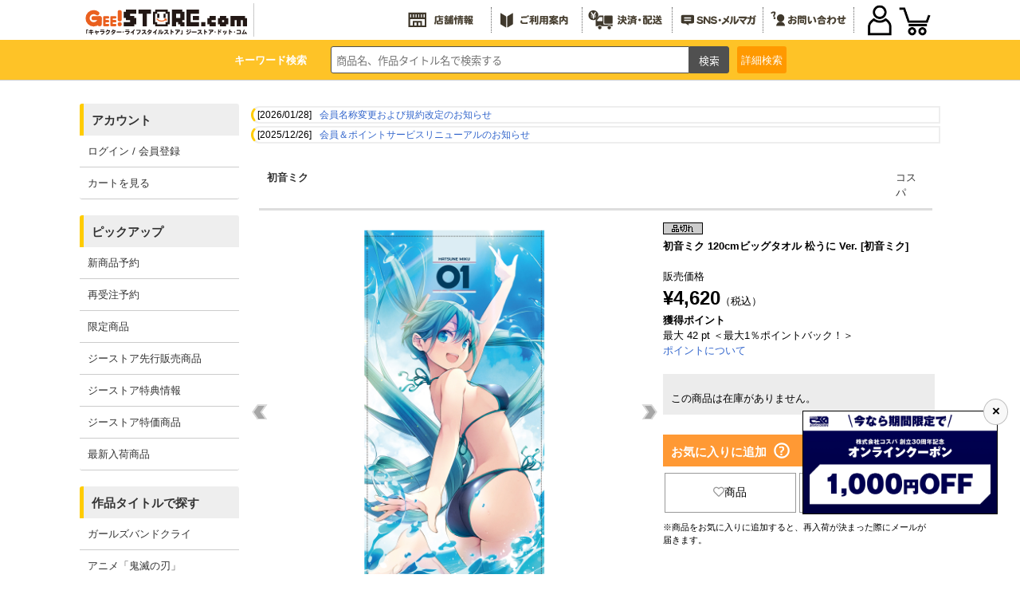

--- FILE ---
content_type: text/css; charset=UTF-8
request_url: https://www.geestore.com/css/siteid/007/file/geestore_base
body_size: 8093
content:
/* 1. main layout
-------------------------------------------*/
html, body {
    height: 100%;
    margin: 0;
    padding: 0;
    scroll-padding-top: 120px;
}

body{
    font-family:"ヒラギノ角ゴ Pro W3",メイリオ,"ＭＳ Ｐゴシック",Verdana,sans-serif;
    font-size:80%;
    line-height:1.5;
}

#wrapper{
    margin: 0 auto;
    /* padding: 140px 10px 0 10px; */
    padding: 60px 0px 0px;
    text-align: left;
    /* max-width: 1080px; */
    background: #ffffff;
}
@media screen and (max-width: 768px){
    #wrapper {
        padding: 100px 0 0 0;
        max-width: 1080px;
    }
}

.head-nav-inner{
    border-bottom:none;
    height:0px;
    display:block;
    z-index:95;
    position:relative;
}

@media screen and (max-width: 769px){
    .head-nav-inner {
        margin:0px;
        z-index:100;
    }
}


#contents{
    margin:10px auto 0;
    max-width:1080px;
    margin-top:70px;
}

#contents_full{
    max-width: 1080px;
    margin: 10px auto 0;
    margin-top: 70px;
}

@media screen and (max-width: 768px){
    #contents{
        margin:0 auto;
        max-width:1080px;
    }

    #contents_full{
        margin:0px;
    }
}

#maincol {
    display: flex;
    flex-wrap: wrap;
}

#detailver {
    width: 100%;
    margin: 0px 5px;
}

.inner {
    width: 100%;
    padding: 10px;
    box-sizing: border-box;
}

#contents_left{
	float: left;
    margin-right: 15px;
    width: 200px;
    display: block;
}

@media screen and (max-width: 768px){
    /* .inner {
        width:95%;
    } */

    #contents_left , #maincol{
        width: 100%;
    }
}

/* 3. link style
-------------------------------------------*/
a{
    color: #36c;
    overflow:hidden;
}

a:link {
    color: #36c;
    text-decoration-line: none;
}

a:visited{
    color:#36c;
    text-decoration:underline;
}

a:hover{
    color:#FF9900;
    text-decoration:none;
}

a:active{
    color:#FF9900;
    text-decoration:none;
}

.highlight a:hover img{
    filter: alpha(opacity=80);
    -moz-opacity:0.8;
    opacity:0.8;
}

/* 4. common parts
-------------------------------------------*/
.red{
    color:#c00;
}
.bold{
    font-weight:bold;
}


/* template2 */
#head{
    position: fixed;
    top: 0;
    left: 0;
    right: 0;
    width: 100%;
    margin: 0 auto 0;
    text-align: justify;
        border-bottom: 1px solid #ccc;
    z-index: 100;
    min-height: 50px;
}

@media screen and (max-width: 768px){
    #head {
    }
}

#head.bg_on {
    height: 100%;
    overflow: auto;
}

#head.bg_on #csr_close {
    position: fixed;
    width: 100%;
    height: 100%;
    background-color: rgb(0,0,0,0.5);
}

.navigation{
    max-width: 1080px;
    width: 100%;
    height: 50px;
    margin: auto;
    display: flex;
    align-items: center;
    justify-content: space-between;
    padding: 0px;
    background: #fff;
    z-index: 1;
    position: relative;
}

.logo{
    width: 100%;
    max-width: 220px;
    float:left;
    padding:0px;
}

.logo a img {
    width: 100%;
    display: block;
}

.logo a {
}

@media screen and (max-width: 768px){
    .logo{
        width: 60%;
        padding: 0 0 0 40px;
    }

    .logo a {
    }
}

#head .menu1{
    display: flex;
    align-items: center;
    flex-grow: 2;
    justify-content: flex-end;
}

@media screen and (max-width: 768px){
    #head .menu1{
        display:none;
        }
}

.menu1 li{
	width:100%;
    max-width: 100px;
    background:#fff;
    border-right: 1px dotted #666;
    padding: 0 0.5vw;
}

.menu1 li img{
    width:100%;
    display: block;
    filter: sepia(1) brightness(0.3);
}

.menu1 li img:hover{
    filter:none;
}

#bottomMenu{
position:fixed;
left:0;
bottom: -100px;
width:100%;
transition:bottom 1s;
-webkit-transition: bottom 1s;
}

#bottomMenu.menu_vb{
bottom:0;
}

#bottomMenu ul{
width:100%;
display:flex;
background:#FEC327;
justify-content: center;
}

#bottomMenu ul li{
border-right:1px #fff solid;
width:100%;
max-width: 100px;
}

#bottomMenu ul li:last-child{
border-right:none;
}

#bottomMenu ul li a{
display: block;
}

#bottomMenu ul li a:hover{
background:#ff9900;
}

#bottomMenu ul li a img{
width:100%;
display:block;
filter: drop-shadow(0px 0px 2px rgba(00,0,0,0.3));
}

.sp-login , .sp-cart {
    position: relative;
    margin: 2px;
    display: flex;
    align-items: center;
}

.sp-login img, .sp-cart img {
    width: 100%;
    max-width: 40px;
}

#common_head {
    width: 100%;
    height: 50px;
    margin: auto;
    /* display: flex; */
    justify-content: space-between;
    padding: 0px;
    background: #FEC327;
}

@media screen and (max-width: 768px){
    #common_head {
        display: flex;
        animation-name: HeadStr1;
        animation-duration: 0.5s;
        animation-timing-function: linear;
        animation-fill-mode: forwards;
        animation-direction: normal;
    }

    #common_head.str {
        animation-name: HeadStr2;
        animation-duration: 0.5s;
        animation-timing-function: linear;
        animation-fill-mode: forwards;
        animation-direction: normal;
    }

    @keyframes HeadStr1 {
        0% {
            margin-top: -56px;
        }
        100% {
            margin-top: 0px;
        }
    }

    @keyframes HeadStr2 {
        0% {
            margin-top: 0px;
        }
        100% {
            margin-top: -56px;
        }
    }
}

#common_head.str #item_sf {
    /*display:none !important;*/
}



/**************************
    ★ヘッダー 画像サイズ
***************************/
.sp-logo {
    position: relative;
    flex-grow: 1;
    display: flex;
    align-items: center;
    padding-left: 50px;
}

.sp-login, .sp-cart {
    position: relative;
    margin: 2px;
    display: flex;
    align-items: center;
}

.sp-logo img {
    width: 100%;
    max-width: 120px;
}

.sp-login img, .sp-cart img {
    width: 100%;
    max-width: 40px;
    display: block;
}

.cartcount {
    position: absolute;
    top: 3px;
    right: 12px;
    color: red;
    font-weight: bold;
}

@media screen and (min-width: 769px){
    .sp-logo {
        display: none;
    }
}

/* 共通・表示：非表示 */
.pc-content{
    display: block;
  }

.sp-content{
  display: none;

}

@media screen and (max-width: 768px){
    .pc-content{
        display:none;
      }
    .sp-content {
        display:block;
    }
}

/* topへ戻るボタン
-------------------------------------------*/
#page-top{
	display:none;
	position:fixed;
	right:16px;
	bottom:16px;
	background:rgba(0,0,0,.6);
	border-radius:50%;
}

#page-top p{
	margin:0;
	padding:0;
	text-align:center;
	-webkit-transition:background-color 0.3s;
	-moz-transition:background-color 0.3s;
	transition:background-color 0.3s;
	border-radius:50%;
}

#page-top p:hover{
	background-color:<$cfg_site_color_accent>;
}

#move-page-top{
	color:#fff;
	text-decoration:none;
	display:block;
	cursor:pointer;
}


/* SNSアイコン 調整
-------------------------------------------*/
#event .sns {
    margin: 0px auto 10px;
}

#event .sns li {
    display: flex;
    justify-content: flex-end;
}

#event .sns a {
    /* margin: 15px 0 10px 20px; */
    /* display: block; */
    /* width: 110px; */
}

#event .sns a img{
    display: block;
}

.del a {
  color: red!important;
  background: #fff;
  padding: 4px;
  border: 2px solid red;
  border-radius: 4px;
  display: inline-block;
}

.del a:hover {
  color: #fff!important;
  background: red;
}

/*********************************
     フローティングバナー
*********************************/

.banner{
    margin:0 30px 70px 0;
    width:19%;
    display:none;
    position: fixed;
    z-index: 99998;
    bottom:0;
    right:0;
}

.banner img{
    width:100%;
    border: 1px solid #000000;
}

.banner_close{
    right: -15px;
    font-weight: bold;
    position: absolute;
    margin: -15px 0 0 0;
    z-index: 99999;
    border: 1px solid #c0c0c0;
    background-color: #f8f8f8;
    border-radius: 50%;
    cursor: pointer;
    font-size: 17px;
    padding: 3px 9.5px;
}

@media screen and (max-width: 768px){
    .banner {
        width:63%;
        margin: 10px;
        left:15%;
    }
}

--- FILE ---
content_type: text/css; charset=UTF-8
request_url: https://www.geestore.com/css/siteid/007/file/geestore_detail
body_size: 20511
content:
/* h1.product_title {
    margin:15px 0;
    padding:3px 0 3px 15px;
    font-size:16px;
    text-align:left;
    color:#333;
} */

h1.sp-product_title {
    margin: 0px 0px 10px 0px;
    padding:0 10px;
    font-size:14px;
    text-align:left;
    color:#333;
}

.no-display{
display:none;
}
/***************************
    商品写真
****************************/
div#itemphotos {
}
.imgwrap {
max-width:500px;
padding-bottom:100%;
}
div#itemphotos .sp-thumbnail {
    text-align: center;
    width: 100%;
}
div#itemphotos .sp-thumbnails > .sp-thumbnail {
    position: relative;
    height: 84px;
    width: fit-content;
    aspect-ratio: 1;
    float: left;
}
div#itemphotos .sp-thumbnail img {
    max-width: 100%;
    max-height: 100%;
    width: auto;
    height: auto;
    position: absolute;
    left: 0;
    right: 0;
    top: 0;
    bottom: 0;
    margin: auto;
}
div#itemphotos .sp-thumbnail-container {
border:1px solid #ccc;
}
div#itemphotos .sp-selected-thumbnail {
border:1px solid #999;
}

div#itemphotos img {
    text-align: center;
    width: 100%;
}
div#itemphotos .sp-slide img {
    max-width: 100%;
    max-height: 100%;
    width: auto;
    height: auto;
    position: absolute;
    left: 0;
    right: 0;
    top: 0;
    bottom: 0;
    margin: auto;
    object-fit: contain;
}

div#itemphotos .sp-thumbnail:hover img {
    filter: brightness(110%);
    transition-duration: 0.3s;
}
/* TN不動モード */
div#itemphotos.tn-list .sp-thumbnails-container {
width: 100% !important;
}
div#itemphotos.tn-list .sp-thumbnails {
width: 100% !important;
transform: translate3d(0px, 0px, 0px) !important;
}

div#itemphotos.tn-list .sp-thumbnail-container {
margin:1px;
width: calc((100% - 10px) / 5) !important;
height: initial !important;
}

div#itemphotos.tn-list .sp-thumbnail {
padding-bottom: 100%;
}
div#itemphotos.tn-list .sp-slides-container .sp-grab label, div#itemphotos.tn-list .sp-slides-container .sp-grabbing label{
cursor:zoom-in;
}
div#itemphotos.tn-list .sp-thumbnails-container .sp-grab, div#itemphotos.tn-list .sp-thumbnails-container .sp-grabbing {
cursor:default;
}
div#itemphotos.tn-list .sp-thumbnails-container .sp-grab .sp-thumbnail-container, div#itemphotos.tn-list .sp-thumbnails-container .sp-grabbing .sp-thumbnail-container {
cursor:pointer;
}

/* クリックで拡大 */
.sp-slide input {
  display:none;
}
.lb {
display: flex;
position: fixed;
width: 100%;
height: 0%;
top: 0;
left: 0;
justify-content: center;
align-items: center;
background: rgba(0,0,0,.7);
opacity: 0;
transition: .3s opacity ease;
z-index: -1;
}

.lb img {
display: block;
max-width: 100%;
max-height: 100%;
width: auto !important;
height: auto;
position: absolute;
left: 0;
right: 0;
top: 0;
bottom: 0;
margin: auto;
transform: scale(.5);
transition: .4s transform ease;
pointer-events: none;
}

label {
cursor: pointer;
}


label img{
width: 100%;
display:block;
}

input:checked + label .lb{
opacity: 1;
height: 100%;
z-index: 103;
}

input:checked + label .lb img {
transform: scale(1);
}


.lb::before,.lb::after {
display: block;
position: fixed;
content: "";
width: 24px;
height:3px;
top: 24px;
right: 12px;
background: #fff;
border-radius: 4px;
z-index: 200;
}
.lb::before {
transform: rotate(-315deg);
}
.lb::after {
transform: rotate(315deg);
}



/***************************
    商品情報ヘッダ
****************************/
#iteminfo {
    display: flex;
    position: relative;
    width: 100%;
    margin: 0px 0px 15px 0px;
    box-sizing: border-box;
    border-bottom: 3px solid #ddd;
}

#iteminfo p {
    margin: 0;
    padding: 10px;
    width: 100%;
    font-weight: bold;
    box-sizing: border-box;
}

#iteminfo a {
    color:#333;
    text-decoration:none;
}

#iteminfo a:hover {
    color:#666;
    text-decoration:underline;
}

#iteminfo #brandlogo {
    width: 25%;
    text-align: right;
    padding: 10px;
    overflow: hidden;
    white-space: nowrap;
    text-overflow: ellipsis;
}

@media screen and (max-width: 768px){
    #iteminfo p{
        width: 70%;
        padding: 5px;
    }

    #iteminfo #brandlogo {
        padding: 5px;
    }
}

#iteminfo #brandlogo2 {
    padding: 10px;
}

/***************************
    左列
****************************/
.left_product{
    float: left;
    width: 58%;
    max-width:500px;
}
/*
.more_datail {
    width: 100%;
    display: flex;
    flex-wrap: wrap;
}

.item-box-detail {
    position: relative;
    color: #fff;
    margin-top: 3px;
    margin-right: 3px;
    width: calc((100% - 15px) / 5);
    border: 1px solid #666;
}

.item-box-detail a {
    display: block;
    width: 100%;
    padding-bottom: 100%;
    height: 0;
    position: relative;
}

.item-box-detail img {
max-width: 100%;
max-height: 100%;
width: auto;
height: auto;
position: absolute;
left: 0;
right: 0;
top: 0;
bottom: 0;
margin: auto;
}
*/
/* サムネイルのマウスオーバー
li.item-box-detail:hover a img {
    opacity: 0.9;
    transition-duration: 0.3s;
}
*/
/***************************
    右列
****************************/
.right_product{
    float: right;
    width: 40%;
    padding-left: 1.5%;
}
.detail_h1{
    box-sizing:border-box;
}

.detail02 {
    margin-bottom: 20px;
}

.detail02 p.sp_prod  {
    text-align: center;
    font-weight: bold;
    margin-top: 10px;
}

.money {
    font-weight:bold;
    font-size:24px;
}

.detail03 h3 {
    padding: 5px 0px;
    margin-bottom: 10px;
    border-bottom: 2px solid #FF9900;
    display: flex;
    flex-wrap: wrap;
}

.detail03 u {
    float: right;
}

p#btn_action {
    display: flex;
}

#select_btn p input
{
    width: 100%;
    padding:5px;
    background: #FF9900;
    border: 1px #FF9900;
    border-radius: 20px;
    color: white;
    font-weight: bold;
    white-space: normal;
    cursor: pointer;
}

/* ポップアップ用 */
#cart_ins {
  max-height: 1190px;
  overflow: hidden;
}

#cart_ins.on {
  max-height: 9999px;
}

.cart_in {
    display: flex;
    width: 100%;
    border: 1px solid #dadada;
    padding: 5px 0px;
    margin: 5px auto;
    box-sizing: border-box;
}

.cart_in .thumbWrapOut {
    max-width: 60px;
}

.prod_img {
    width: 20%;
    border: 1px solid #aaaaaa;
    padding: 5px 5px;
    margin: 0 5px;
}

.prod_img img {
    max-width:100%;
}

div#select_btn {
    width: 75%;
    margin: auto 5px;
}

p#btn_action {
    width: 100%;
}

.prod_name {
    width: 67%;
    float: right;
}

#shopping {
    /* デザイン */
    width: 100%;
    background: #ffffff;
    font-weight: bold;
    color: #FF9900;
    border: 1px solid #FF9900;
    cursor:pointer;
    display: block;

    /* 位置調整 */
    border-radius: 5px;
    padding: 15px;
}


#cart_look {
    /* デザイン */
    background: #FF9900;
    font-weight: bold;
    color: #fff;
    border: 1px solid #FF9900;
    display: block;

    /* 位置調整 */
    margin-top: 10px;
    margin-bottom: 10px;
    border-radius: 5px;
    text-align: center;
    padding: 15px;
}

.stock_area {
    display: flex;
    flex-wrap: wrap;
    width: 70%;
    margin: auto;
}

.stock {
    width: 100%;
}


button.choose {
    width: 100%;
    padding: 5px;
    background: #FF9900;
    border: 1px#FF9900;
    border-radius: 20px;
    color: white;
    font-weight: bold;
}

/* ポップアップ用 end */


.detail04 {
    margin-top: 10px;
}

div#cartform {
    display: flex;
    width: 100%;
    box-sizing: border-box;
}

#cartform p.detail_txtl {
    width: 10%;
    padding: 20px 0;
    text-align: center;
}

#cartform select {
    width:15%;
}

div#btn_disabled {
    width: 70%;
    margin: auto;
}

div#btn_action2 {
    width: 75%;
    padding-left:10px;
}

div#btn_action2 button {
    width: 100%;
    padding: 15px;
    background: #99CC00;
    border: #99CC00;
    border-radius: 5px;
    color: white;
    font-weight: bold;
    cursor:pointer;
}

div#btn_disabled button{
    width: 100%;
    padding:15px;
    background: #d8d8d8;
    border: #d8d8d8;
    border-radius: 5px;
    color: white;
    font-weight: bold;
}

p.attn {
    text-align: center;
    padding: 10px 0;
}

/* .detail05 {
    margin: 15px 10px;
} */

.sold_info {
    float:left;
    margin:0;
    width:95%;
    margin: 0 0 15px 0px;
    background-color: #ECECEC;
    padding: 10px;
    line-height: 1.7;
}

.sold_info p {
    margin-top: 10px;
}

/**************************
 　　　　　　SNS
***************************/
.sns_wrap {
    margin-top: 20px;
    padding: 10px;
    background: #ECECEC;
}

.sns_wrap p {
    margin: 0!important;
}

.sns_wrap ul.sns {
    width: 100%;
    max-width: 200px;
    margin: 10px auto 0 auto;
    text-align: center;
    display: grid;
    grid-template-columns: 1fr 1fr 1fr;
    gap: 20px;
}

/* @media screen and (max-width: 768px){
    .sns a {
        width: 100%;
    }
} */


.detail06 p{
    color:#666;
    font-size: 13px;
}


/***************************
    中央
****************************/
div.prod_info h2 {
    margin: 10px 0 3px 0;
    background-color: #FF9934;
    height: 20px;
    font-size: 15px;
    font-weight: bold;
    color: white;
    padding: 10px 10px;
}

/* 商品コメント */
p#comment , div.comment {
    font-size:12px;
    /* mac ie 除外 \*/
    letter-spacing:0px;
    padding:10px;
    border:1px solid #fc9;
    background-color:#ffe;
    color:#666;
    margin: 10px 0;
}

div.comment h4 {
    margin-bottom: 10px;
}

.selected{
    display: flex;
    flex-wrap: wrap;
    font-weight:bold;
    color: #CC0000;
    margin-top: 5px;
}

.s_standard{
    display: flex;
    flex-wrap: wrap;
    margin-top: 5px;
}

.cos_s{
    min-width:13%;
    font-weight: bold;
    margin: 0 10px 0 0;
}

#jancode {
    font-size: 85%;
    color: #666;
    margin: 3px;
    padding: 2px 10px;
    float: right;
}




/***************************
・関連商品
・こんな商品も買っています
・この商品と同じ作品タイトルの商品
****************************/

#carouselWrap1, #carouselWrap2, #carouselWrap1 {
        margin: 0px auto;
        position: relative;
        width: 100%;
/*        height: 200px;*/
        overflow: hidden;
}

#carouselPrev1{
    position:absolute;
    width:69px;
    top:65px;
    left:-60px;
    text-align:center;
    cursor:pointer;
}

#carouselNext1{
    position:absolute;
    width:69px;
    top:65px;
    right:-60px;
    cursor:pointer;
    text-align:center;
}

#carouselPrev2{
    position:absolute;
    width:69px;
    top:65px;
    left:-60px;
    text-align:center;
    cursor:pointer;
}

#carouselNext2{
    position:absolute;
    width:69px;
    top:65px;
    right:-60px;
    cursor:pointer;
    text-align:center;
}

#carouselPrev3{
    position:absolute;
    width:69px;
    top:65px;
    left:-60px;
    text-align:center;
    cursor:pointer;
}

#carouselNext3{
    position:absolute;
    width:69px;
    top:65px;
    right:-60px;
    cursor:pointer;
    text-align:center;
}

.sitemlist{
    margin:0px;
    padding:0px;
    width:100%;
    height:200px;
    float:left;
    display: flex;
    left:-55px;
}

@media screen and (max-width: 920px){
.sitemlist{
    left:0px;
}
}

.sitemlist li{
    margin:5px 0px 0px;
    padding:0px 0px 10px;
    width:calc((100% - 75px) / 6);
    text-align:center;
}

@media screen and (max-width: 768px){
    .sitemlist li{
        width:calc((100% - 75px) / 3);
    }
}

div.recommended-box,
div.relation-box,
div.same_work-box {
    padding:5px;
    background:url("<#dataurl#>/img/geestore2/detail/bg_ritem.gif") 0 0 repeat-y;
}

.thumbWrapOut {
    width: 100%;
    max-width: 80px;
    margin: auto;
}
.thumbWrapIn {
    width: 100%;
    height:0;
    padding-bottom: 100%;
    position: relative;
}

.thumbWrapIn img {
    max-width: 100%;
    max-height: 100%;
    width: auto;
    height: auto;
    position: absolute;
    left: 0;
    right: 0;
    top: 0;
    bottom: 0;
    margin: auto;
}

.sitemlist li h4 {
    font-size: 12px;
}

img.item-soldout {
    max-width: 100%;
    max-height: 100%;
    width: auto;
    height: auto;
    position: absolute;
    left: 0;
    right: 0;
    top: 0;
    bottom: 0;
}

div.recommended-box:hover,
div.relation-box:hover,
div.same_work-box:hover {
    opacity: 0.6;
    transition-duration: 0.3s;
}

p.csm {
    font-size: 12px;
}

.caroufredsel_wrapper{
    height:200px !important;
}


/******************************
	SP関係
*******************************/

@media screen and (max-width: 768px){
    .left_product{
        max-width: 500px;
        width: 100%;
        margin: auto;
        float: none;
    }

    .right_product{
        width: 100%;
        padding: 0;

    }
    .sliders{
        /* display: none; */
    }

    #select_btn p input
    {
        border-radius: 20px;
        color: white;
        font-weight: bold;
    }

    #cartform p input {
        margin-left: 27px;
        width: 65%;
        background: #6eff00;
        border-radius: 5px;
        color: white;
        font-weight: bold;
    }

    #carouselWrap1, #carouselWrap2, #carouselWrap3 {
        margin: 0px auto;
        position: relative;
        width: 100%;
        height: 200px;
        overflow: hidden;
    }

    .ritemlist {
        margin: 0px auto;
        width: 100%;
        /* width: 792px; */
        display: flex;
        padding: 0 10px;
    }

    #carouselPrev2,#carouselNext2,
    #carouselPrev3,#carouselNext3{
        display: none;
    }

    div#itemphotos {
    }
}





/****************************
    商品情報（コメント・テーブル）
*****************************/
#cartmessage {
    text-align:left;
}

/***************************
    商品ステータス
***************************/
.status img {
    margin:0 2px 2px 0;
}

/***************************
    関連商品
***************************/
#relations {
    clear:both;
}

#relations h2 {
    padding:2px 0 2px 20px;
    margin:0 0 3px 0;
    font-size:14px;
    background:url("<#dataurl#>/img/icons/insp.gif") no-repeat left;
    border-bottom:1px solid <$cfg_site_color_accent>;
}

#relations div {
	width:50%;
    height:90px;
    margin:10px 0;
    float: left;
}

#relations div a {
    color:#333;
    text-decoration:none;
}

#relations div a:hover {
    color:<$cfg_site_color_accent>;
}

#relations div p {
    font-size:11px;
    letter-spacing:1px;
    margin:5px 0;
    padding-right: 2em;
    padding-left: 90px;
}

#relations div img {
    float:left;
    margin:0 20px 0 0;
}

#relations div h3 {
    font-size:14px;
    padding-right: 2em;
}


/***************************
    180306追加／関連商品検索
***************************/
.link-bana a{border:2px solid <$cfg_site_color_accent>; background:#fff; display:block; padding:1.5em;text-decoration:none;text-align:center;font-weight:bold;color:<$cfg_site_color_accent>;}
.link-bana a:hover{background:<$cfg_site_color_accent>;color:#fff;}


/***************************
    GEEストア
***************************/
#gee{
    clear:both;
    padding:0;
    margin:20px 0 20px 0;
    border:1px solid #F26522;
}

#gee ul{
    margin:0;
    padding:20px;
    list-style:none;
}

#gee li {
    color:#333;
    margin-bottom:1px;
}

#gee p {
    font-size:14px;
    margin:0 0 10px 0;
    padding-left:20px;
}

/***************************
    商品バナータグ
***************************/
td.tag img{
    margin-top:5px;
}

.tag h2 {
    color:#666;
    font-size:12px;
    margin:0;
    padding:0 0 0 10px;
    border-left:5px solid <$cfg_site_color_accent>;
}

td.tag{
    font-size:12px;
    line-height:150%;
}

td.tag input {
    font-style:normal;
    border:1px solid #666;
    background-color:#eee;
    width:200px;
    margin-top:5px;
    font-size:10px;
}

/***************************
    091001追加
***************************/

.gonly{
padding:10px 0px;
}
.gonly a,
.gonly a:link,
.gonly a:visited{
padding:10px;
background:#f1f1f1;
border:1px solid #ccc;
}
.gonly a:hover,
.gonly a:active{
padding:10px;
background:#e2e2e4;
border:1px solid #ccc;
}

.sb{
margin:0px;
padding:0px;
}
.sb li{
display:inline;
margin:0px 5px 0px 0px;
padding:0px;
list-style-type:none;
}
.m_mail{
margin:7px 0px 0px;
padding:0px;
}
.m_mail a{
padding:0px 0px 0px 20px;
background:url("<#dataurl#>/img/icons/icon_mail.gif") 0 50% no-repeat;
}

.side {
width:100%;
border-width:1px 0 0 1px;
border-style:solid;
border-color:#999;
margin-bottom:20px;
border-right:1px solid #ccc;
border-bottom:1px solid #ccc;
border-collapse:collapse;
}

.side th,.side td {
letter-spacing:1px;
padding:5px 3px 5px 3px;
border-width:0 1px 1px 0;
border-style:solid;
border-color:#999;
}

.side td em {
font-style:normal;
color:#c66;
}

.side th {
font-size:12px;
font-weight:normal;
background-color:#ddd;
text-align:left;
}

.side th.p_item{
width:70px;
text-align:center;
}

.side th.i_item{
width:70px;
}

.side th.r_item{
width:170px;
}

.side th.pr1_item{
width:80px;
}

.side td a {
color:#333;
}

.side td a:hover {
color:<$cfg_site_color_accent>;
}

.yt-wrapper {
position: relative;
width: 50%;
}
@media screen and (max-width: 768px){
.yt-wrapper{
    width: 100%;
}
}
.yt-wrapper:before {
content:"";
display: block;
padding-top: 56.25%;
}
.yt-wrapper iframe {
position: absolute;
top: 0;
left: 0;
width: 100%;
height: 100%;
}
.yt-wrapper-img {
width: 50%;
margin:0 0 10px;
}
@media screen and (max-width: 768px){
.yt-wrapper-img{
    width: 100%;
}
}

/***************************
    竹書房
***************************/
.takestore-top {
    background: #1daa5c;
    padding: 2px;
    margin: 15px auto;
    border-radius: 5px;
    max-width: 80%;
}
.takestore-top>a {
    display: block;
    background: #1daa5c;
    color: #fff;
    text-align: center;
    padding: 1em 0;
    margin: 0;
    border: 1px solid #fff;
    border-radius: 3px;
}

/*********************************
     もっと見るボタン
*********************************/
.showmore-button {
height: 20px;
cursor: pointer;
background-color: #fff;
color: <$cfg_site_color_accent>;
text-transform: uppercase;
text-align: center;
padding: 10px 15px;
margin:10px auto;
position: relative;
border: 2px solid <$cfg_site_color_accent>;
}

.showmore-button::after {
content: "もっと見る";
display: block;
width: calc(100% - 12px);
height: calc(100% - 12px);
margin-top: 5px;
font-size: 1em;
text-align: center;
position: absolute;
top: 50%;
left: 50%;
transform: translate(-50%,-50%);
}

.showmore-button.open::after {
content: "閉じる";
}

#cart_recommend{
overflow:auto;
max-height:350px;
}

#cart_recommend div:hover {
opacity: 0.6;
transition-duration: 0.3s;
color:<$cfg_site_color_accent>;
}

#cart_recommend div p {
    color: #000000;
    opacity: 1;
}

/** dialog fix **/
.ui-dialog {
    padding: 20px!important;
    max-width: 100svw!important;
    box-sizing: border-box!important;
}
.ui-dialog .ui-dialog-content {
    margin-top: 10px!important;
    padding: 0!important;
}
.ui-dialog .ui-dialog-content div.prod_info h2 {
    margin-top: 20px;
}
#dialog_attention {
    margin-bottom: 10px;
    padding: 10px;
    font-size: 11px;
    color: #E72F29;
    font-weight: bold;
    border: 1px solid #E72F29;
    text-align: justify;
}
#cart_recommend {
    margin-top: 10px;
}
#cart_recommend a {
    display: block;
}
.detail05 h2 {
    display: inline-block;
    margin: 10px 0 3px 0;
    background-color: #FF9934;
    height: 20px;
    font-size: 15px;
    font-weight: bold;
    color: white;
    padding: 10px 10px;
    width: 95%;
}
.bookmarkbutton {
    display: flex;
    margin: 5px 0 10px 0
}
#root {
    width:100%;
    text-align: center;
}
#bookmark_series_root {
    width:100%;
    text-align: center;
}

/*お気に入りのヘルプアイコン*/
.help_icon {
    height:20px;
    margin-left:5px;
    margin-bottom: 3px;
    vertical-align:bottom;
}
/*********************************
     店舗在庫表示
*********************************/
.sold_info_stock{
    float:left;
    margin:0;
    width:95%;
    margin: 0 0 15px 0px;
    background-color: #ECECEC;
    padding: 10px;
    line-height:1.7;
    position: relative;
}
/*下矢印*/
#fireStockCheck.down:before{
    content:"";
    width:8px;
    height:8px;
    border-bottom:2px solid #000;
    border-right:2px solid #000;
    transform:rotate(45deg);
    position:absolute;
    right:15px;
    top: 12px;
}
/*上矢印*/
#fireStockCheck.up:before{
    content:"";
    width:8px;
    height:8px;
    border-top:2px solid #000;
    border-left:2px solid #000;
    transform:rotate(45deg);
    position:absolute;
    right:15px;
    top: 15px;
}

--- FILE ---
content_type: application/javascript
request_url: https://www.cospa.com/js/react/bookmark/detail/2.edbac269.chunk.js
body_size: 158433
content:
/*! For license information please see 2.edbac269.chunk.js.LICENSE.txt */
(this["webpackJsonpcsp-bookmark"]=this["webpackJsonpcsp-bookmark"]||[]).push([[2],[function(e,t,n){"use strict";e.exports=n(24)},function(e,t,n){"use strict";n.d(t,"a",(function(){return y})),n.d(t,"b",(function(){return v})),n.d(t,"c",(function(){return w})),n.d(t,"d",(function(){return C}));var r=n(4),a=n(0),o=n.n(a),l=(n(8),n(6)),i=n(12),u=n(5),c=n(3),s=n(13),f=n.n(s),d=(n(14),n(7)),p=n(18),h=n.n(p),m=function(e){var t=Object(i.a)();return t.displayName=e,t}("Router-History"),v=function(e){var t=Object(i.a)();return t.displayName=e,t}("Router"),y=function(e){function t(t){var n;return(n=e.call(this,t)||this).state={location:t.history.location},n._isMounted=!1,n._pendingLocation=null,t.staticContext||(n.unlisten=t.history.listen((function(e){n._isMounted?n.setState({location:e}):n._pendingLocation=e}))),n}Object(r.a)(t,e),t.computeRootMatch=function(e){return{path:"/",url:"/",params:{},isExact:"/"===e}};var n=t.prototype;return n.componentDidMount=function(){this._isMounted=!0,this._pendingLocation&&this.setState({location:this._pendingLocation})},n.componentWillUnmount=function(){this.unlisten&&this.unlisten()},n.render=function(){return o.a.createElement(v.Provider,{value:{history:this.props.history,location:this.state.location,match:t.computeRootMatch(this.state.location.pathname),staticContext:this.props.staticContext}},o.a.createElement(m.Provider,{children:this.props.children||null,value:this.props.history}))},t}(o.a.Component);o.a.Component;o.a.Component;var g={},b=0;function w(e,t){void 0===t&&(t={}),("string"===typeof t||Array.isArray(t))&&(t={path:t});var n=t,r=n.path,a=n.exact,o=void 0!==a&&a,l=n.strict,i=void 0!==l&&l,u=n.sensitive,c=void 0!==u&&u;return[].concat(r).reduce((function(t,n){if(!n&&""!==n)return null;if(t)return t;var r=function(e,t){var n=""+t.end+t.strict+t.sensitive,r=g[n]||(g[n]={});if(r[e])return r[e];var a=[],o={regexp:f()(e,a,t),keys:a};return b<1e4&&(r[e]=o,b++),o}(n,{end:o,strict:i,sensitive:c}),a=r.regexp,l=r.keys,u=a.exec(e);if(!u)return null;var s=u[0],d=u.slice(1),p=e===s;return o&&!p?null:{path:n,url:"/"===n&&""===s?"/":s,isExact:p,params:l.reduce((function(e,t,n){return e[t.name]=d[n],e}),{})}}),null)}o.a.Component;function k(e){return"/"===e.charAt(0)?e:"/"+e}function S(e,t){if(!e)return t;var n=k(e);return 0!==t.pathname.indexOf(n)?t:Object(c.a)({},t,{pathname:t.pathname.substr(n.length)})}function E(e){return"string"===typeof e?e:Object(l.e)(e)}function x(e){return function(){Object(u.a)(!1)}}function _(){}o.a.Component;o.a.Component;function C(e){var t="withRouter("+(e.displayName||e.name)+")",n=function(t){var n=t.wrappedComponentRef,r=Object(d.a)(t,["wrappedComponentRef"]);return o.a.createElement(v.Consumer,null,(function(t){return t||Object(u.a)(!1),o.a.createElement(e,Object(c.a)({},r,t,{ref:n}))}))};return n.displayName=t,n.WrappedComponent=e,h()(n,e)}o.a.useContext},function(e,t,n){"use strict";e.exports=n(23)},function(e,t,n){"use strict";function r(){return(r=Object.assign||function(e){for(var t=1;t<arguments.length;t++){var n=arguments[t];for(var r in n)Object.prototype.hasOwnProperty.call(n,r)&&(e[r]=n[r])}return e}).apply(this,arguments)}n.d(t,"a",(function(){return r}))},function(e,t,n){"use strict";function r(e,t){e.prototype=Object.create(t.prototype),e.prototype.constructor=e,e.__proto__=t}n.d(t,"a",(function(){return r}))},function(e,t,n){"use strict";var r="Invariant failed";t.a=function(e,t){if(!e)throw new Error(r)}},function(e,t,n){"use strict";n.d(t,"a",(function(){return E})),n.d(t,"b",(function(){return T})),n.d(t,"d",(function(){return L})),n.d(t,"c",(function(){return m})),n.d(t,"f",(function(){return v})),n.d(t,"e",(function(){return h}));var r=n(3);function a(e){return"/"===e.charAt(0)}function o(e,t){for(var n=t,r=n+1,a=e.length;r<a;n+=1,r+=1)e[n]=e[r];e.pop()}var l=function(e,t){void 0===t&&(t="");var n,r=e&&e.split("/")||[],l=t&&t.split("/")||[],i=e&&a(e),u=t&&a(t),c=i||u;if(e&&a(e)?l=r:r.length&&(l.pop(),l=l.concat(r)),!l.length)return"/";if(l.length){var s=l[l.length-1];n="."===s||".."===s||""===s}else n=!1;for(var f=0,d=l.length;d>=0;d--){var p=l[d];"."===p?o(l,d):".."===p?(o(l,d),f++):f&&(o(l,d),f--)}if(!c)for(;f--;f)l.unshift("..");!c||""===l[0]||l[0]&&a(l[0])||l.unshift("");var h=l.join("/");return n&&"/"!==h.substr(-1)&&(h+="/"),h};function i(e){return e.valueOf?e.valueOf():Object.prototype.valueOf.call(e)}var u=function e(t,n){if(t===n)return!0;if(null==t||null==n)return!1;if(Array.isArray(t))return Array.isArray(n)&&t.length===n.length&&t.every((function(t,r){return e(t,n[r])}));if("object"===typeof t||"object"===typeof n){var r=i(t),a=i(n);return r!==t||a!==n?e(r,a):Object.keys(Object.assign({},t,n)).every((function(r){return e(t[r],n[r])}))}return!1},c=n(5);function s(e){return"/"===e.charAt(0)?e:"/"+e}function f(e){return"/"===e.charAt(0)?e.substr(1):e}function d(e,t){return function(e,t){return 0===e.toLowerCase().indexOf(t.toLowerCase())&&-1!=="/?#".indexOf(e.charAt(t.length))}(e,t)?e.substr(t.length):e}function p(e){return"/"===e.charAt(e.length-1)?e.slice(0,-1):e}function h(e){var t=e.pathname,n=e.search,r=e.hash,a=t||"/";return n&&"?"!==n&&(a+="?"===n.charAt(0)?n:"?"+n),r&&"#"!==r&&(a+="#"===r.charAt(0)?r:"#"+r),a}function m(e,t,n,a){var o;"string"===typeof e?(o=function(e){var t=e||"/",n="",r="",a=t.indexOf("#");-1!==a&&(r=t.substr(a),t=t.substr(0,a));var o=t.indexOf("?");return-1!==o&&(n=t.substr(o),t=t.substr(0,o)),{pathname:t,search:"?"===n?"":n,hash:"#"===r?"":r}}(e)).state=t:(void 0===(o=Object(r.a)({},e)).pathname&&(o.pathname=""),o.search?"?"!==o.search.charAt(0)&&(o.search="?"+o.search):o.search="",o.hash?"#"!==o.hash.charAt(0)&&(o.hash="#"+o.hash):o.hash="",void 0!==t&&void 0===o.state&&(o.state=t));try{o.pathname=decodeURI(o.pathname)}catch(i){throw i instanceof URIError?new URIError('Pathname "'+o.pathname+'" could not be decoded. This is likely caused by an invalid percent-encoding.'):i}return n&&(o.key=n),a?o.pathname?"/"!==o.pathname.charAt(0)&&(o.pathname=l(o.pathname,a.pathname)):o.pathname=a.pathname:o.pathname||(o.pathname="/"),o}function v(e,t){return e.pathname===t.pathname&&e.search===t.search&&e.hash===t.hash&&e.key===t.key&&u(e.state,t.state)}function y(){var e=null;var t=[];return{setPrompt:function(t){return e=t,function(){e===t&&(e=null)}},confirmTransitionTo:function(t,n,r,a){if(null!=e){var o="function"===typeof e?e(t,n):e;"string"===typeof o?"function"===typeof r?r(o,a):a(!0):a(!1!==o)}else a(!0)},appendListener:function(e){var n=!0;function r(){n&&e.apply(void 0,arguments)}return t.push(r),function(){n=!1,t=t.filter((function(e){return e!==r}))}},notifyListeners:function(){for(var e=arguments.length,n=new Array(e),r=0;r<e;r++)n[r]=arguments[r];t.forEach((function(e){return e.apply(void 0,n)}))}}}var g=!("undefined"===typeof window||!window.document||!window.document.createElement);function b(e,t){t(window.confirm(e))}var w="popstate",k="hashchange";function S(){try{return window.history.state||{}}catch(e){return{}}}function E(e){void 0===e&&(e={}),g||Object(c.a)(!1);var t=window.history,n=function(){var e=window.navigator.userAgent;return(-1===e.indexOf("Android 2.")&&-1===e.indexOf("Android 4.0")||-1===e.indexOf("Mobile Safari")||-1!==e.indexOf("Chrome")||-1!==e.indexOf("Windows Phone"))&&window.history&&"pushState"in window.history}(),a=!(-1===window.navigator.userAgent.indexOf("Trident")),o=e,l=o.forceRefresh,i=void 0!==l&&l,u=o.getUserConfirmation,f=void 0===u?b:u,v=o.keyLength,E=void 0===v?6:v,x=e.basename?p(s(e.basename)):"";function _(e){var t=e||{},n=t.key,r=t.state,a=window.location,o=a.pathname+a.search+a.hash;return x&&(o=d(o,x)),m(o,r,n)}function C(){return Math.random().toString(36).substr(2,E)}var P=y();function O(e){Object(r.a)(A,e),A.length=t.length,P.notifyListeners(A.location,A.action)}function T(e){(function(e){return void 0===e.state&&-1===navigator.userAgent.indexOf("CriOS")})(e)||R(_(e.state))}function N(){R(_(S()))}var L=!1;function R(e){if(L)L=!1,O();else{P.confirmTransitionTo(e,"POP",f,(function(t){t?O({action:"POP",location:e}):function(e){var t=A.location,n=M.indexOf(t.key);-1===n&&(n=0);var r=M.indexOf(e.key);-1===r&&(r=0);var a=n-r;a&&(L=!0,I(a))}(e)}))}}var z=_(S()),M=[z.key];function j(e){return x+h(e)}function I(e){t.go(e)}var F=0;function D(e){1===(F+=e)&&1===e?(window.addEventListener(w,T),a&&window.addEventListener(k,N)):0===F&&(window.removeEventListener(w,T),a&&window.removeEventListener(k,N))}var U=!1;var A={length:t.length,action:"POP",location:z,createHref:j,push:function(e,r){var a="PUSH",o=m(e,r,C(),A.location);P.confirmTransitionTo(o,a,f,(function(e){if(e){var r=j(o),l=o.key,u=o.state;if(n)if(t.pushState({key:l,state:u},null,r),i)window.location.href=r;else{var c=M.indexOf(A.location.key),s=M.slice(0,c+1);s.push(o.key),M=s,O({action:a,location:o})}else window.location.href=r}}))},replace:function(e,r){var a="REPLACE",o=m(e,r,C(),A.location);P.confirmTransitionTo(o,a,f,(function(e){if(e){var r=j(o),l=o.key,u=o.state;if(n)if(t.replaceState({key:l,state:u},null,r),i)window.location.replace(r);else{var c=M.indexOf(A.location.key);-1!==c&&(M[c]=o.key),O({action:a,location:o})}else window.location.replace(r)}}))},go:I,goBack:function(){I(-1)},goForward:function(){I(1)},block:function(e){void 0===e&&(e=!1);var t=P.setPrompt(e);return U||(D(1),U=!0),function(){return U&&(U=!1,D(-1)),t()}},listen:function(e){var t=P.appendListener(e);return D(1),function(){D(-1),t()}}};return A}var x="hashchange",_={hashbang:{encodePath:function(e){return"!"===e.charAt(0)?e:"!/"+f(e)},decodePath:function(e){return"!"===e.charAt(0)?e.substr(1):e}},noslash:{encodePath:f,decodePath:s},slash:{encodePath:s,decodePath:s}};function C(e){var t=e.indexOf("#");return-1===t?e:e.slice(0,t)}function P(){var e=window.location.href,t=e.indexOf("#");return-1===t?"":e.substring(t+1)}function O(e){window.location.replace(C(window.location.href)+"#"+e)}function T(e){void 0===e&&(e={}),g||Object(c.a)(!1);var t=window.history,n=(window.navigator.userAgent.indexOf("Firefox"),e),a=n.getUserConfirmation,o=void 0===a?b:a,l=n.hashType,i=void 0===l?"slash":l,u=e.basename?p(s(e.basename)):"",f=_[i],v=f.encodePath,w=f.decodePath;function k(){var e=w(P());return u&&(e=d(e,u)),m(e)}var S=y();function E(e){Object(r.a)(A,e),A.length=t.length,S.notifyListeners(A.location,A.action)}var T=!1,N=null;function L(){var e,t,n=P(),r=v(n);if(n!==r)O(r);else{var a=k(),l=A.location;if(!T&&(t=a,(e=l).pathname===t.pathname&&e.search===t.search&&e.hash===t.hash))return;if(N===h(a))return;N=null,function(e){if(T)T=!1,E();else{var t="POP";S.confirmTransitionTo(e,t,o,(function(n){n?E({action:t,location:e}):function(e){var t=A.location,n=j.lastIndexOf(h(t));-1===n&&(n=0);var r=j.lastIndexOf(h(e));-1===r&&(r=0);var a=n-r;a&&(T=!0,I(a))}(e)}))}}(a)}}var R=P(),z=v(R);R!==z&&O(z);var M=k(),j=[h(M)];function I(e){t.go(e)}var F=0;function D(e){1===(F+=e)&&1===e?window.addEventListener(x,L):0===F&&window.removeEventListener(x,L)}var U=!1;var A={length:t.length,action:"POP",location:M,createHref:function(e){var t=document.querySelector("base"),n="";return t&&t.getAttribute("href")&&(n=C(window.location.href)),n+"#"+v(u+h(e))},push:function(e,t){var n="PUSH",r=m(e,void 0,void 0,A.location);S.confirmTransitionTo(r,n,o,(function(e){if(e){var t=h(r),a=v(u+t);if(P()!==a){N=t,function(e){window.location.hash=e}(a);var o=j.lastIndexOf(h(A.location)),l=j.slice(0,o+1);l.push(t),j=l,E({action:n,location:r})}else E()}}))},replace:function(e,t){var n="REPLACE",r=m(e,void 0,void 0,A.location);S.confirmTransitionTo(r,n,o,(function(e){if(e){var t=h(r),a=v(u+t);P()!==a&&(N=t,O(a));var o=j.indexOf(h(A.location));-1!==o&&(j[o]=t),E({action:n,location:r})}}))},go:I,goBack:function(){I(-1)},goForward:function(){I(1)},block:function(e){void 0===e&&(e=!1);var t=S.setPrompt(e);return U||(D(1),U=!0),function(){return U&&(U=!1,D(-1)),t()}},listen:function(e){var t=S.appendListener(e);return D(1),function(){D(-1),t()}}};return A}function N(e,t,n){return Math.min(Math.max(e,t),n)}function L(e){void 0===e&&(e={});var t=e,n=t.getUserConfirmation,a=t.initialEntries,o=void 0===a?["/"]:a,l=t.initialIndex,i=void 0===l?0:l,u=t.keyLength,c=void 0===u?6:u,s=y();function f(e){Object(r.a)(w,e),w.length=w.entries.length,s.notifyListeners(w.location,w.action)}function d(){return Math.random().toString(36).substr(2,c)}var p=N(i,0,o.length-1),v=o.map((function(e){return m(e,void 0,"string"===typeof e?d():e.key||d())})),g=h;function b(e){var t=N(w.index+e,0,w.entries.length-1),r=w.entries[t];s.confirmTransitionTo(r,"POP",n,(function(e){e?f({action:"POP",location:r,index:t}):f()}))}var w={length:v.length,action:"POP",location:v[p],index:p,entries:v,createHref:g,push:function(e,t){var r="PUSH",a=m(e,t,d(),w.location);s.confirmTransitionTo(a,r,n,(function(e){if(e){var t=w.index+1,n=w.entries.slice(0);n.length>t?n.splice(t,n.length-t,a):n.push(a),f({action:r,location:a,index:t,entries:n})}}))},replace:function(e,t){var r="REPLACE",a=m(e,t,d(),w.location);s.confirmTransitionTo(a,r,n,(function(e){e&&(w.entries[w.index]=a,f({action:r,location:a}))}))},go:b,goBack:function(){b(-1)},goForward:function(){b(1)},canGo:function(e){var t=w.index+e;return t>=0&&t<w.entries.length},block:function(e){return void 0===e&&(e=!1),s.setPrompt(e)},listen:function(e){return s.appendListener(e)}};return w}},function(e,t,n){"use strict";function r(e,t){if(null==e)return{};var n,r,a={},o=Object.keys(e);for(r=0;r<o.length;r++)n=o[r],t.indexOf(n)>=0||(a[n]=e[n]);return a}n.d(t,"a",(function(){return r}))},function(e,t,n){e.exports=n(28)()},function(e,t,n){"use strict";function r(e){if(void 0===e)throw new ReferenceError("this hasn't been initialised - super() hasn't been called");return e}n.d(t,"a",(function(){return r}))},,function(e,t,n){"use strict";var r=Object.getOwnPropertySymbols,a=Object.prototype.hasOwnProperty,o=Object.prototype.propertyIsEnumerable;function l(e){if(null===e||void 0===e)throw new TypeError("Object.assign cannot be called with null or undefined");return Object(e)}e.exports=function(){try{if(!Object.assign)return!1;var e=new String("abc");if(e[5]="de","5"===Object.getOwnPropertyNames(e)[0])return!1;for(var t={},n=0;n<10;n++)t["_"+String.fromCharCode(n)]=n;if("0123456789"!==Object.getOwnPropertyNames(t).map((function(e){return t[e]})).join(""))return!1;var r={};return"abcdefghijklmnopqrst".split("").forEach((function(e){r[e]=e})),"abcdefghijklmnopqrst"===Object.keys(Object.assign({},r)).join("")}catch(a){return!1}}()?Object.assign:function(e,t){for(var n,i,u=l(e),c=1;c<arguments.length;c++){for(var s in n=Object(arguments[c]))a.call(n,s)&&(u[s]=n[s]);if(r){i=r(n);for(var f=0;f<i.length;f++)o.call(n,i[f])&&(u[i[f]]=n[i[f]])}}return u}},function(e,t,n){"use strict";(function(e){var r=n(0),a=n.n(r),o=n(4),l=n(8),i=n.n(l),u=1073741823,c="undefined"!==typeof globalThis?globalThis:"undefined"!==typeof window?window:"undefined"!==typeof e?e:{};function s(e){var t=[];return{on:function(e){t.push(e)},off:function(e){t=t.filter((function(t){return t!==e}))},get:function(){return e},set:function(n,r){e=n,t.forEach((function(t){return t(e,r)}))}}}var f=a.a.createContext||function(e,t){var n,a,l="__create-react-context-"+function(){var e="__global_unique_id__";return c[e]=(c[e]||0)+1}()+"__",f=function(e){function n(){var t;return(t=e.apply(this,arguments)||this).emitter=s(t.props.value),t}Object(o.a)(n,e);var r=n.prototype;return r.getChildContext=function(){var e;return(e={})[l]=this.emitter,e},r.componentWillReceiveProps=function(e){if(this.props.value!==e.value){var n,r=this.props.value,a=e.value;((o=r)===(l=a)?0!==o||1/o===1/l:o!==o&&l!==l)?n=0:(n="function"===typeof t?t(r,a):u,0!==(n|=0)&&this.emitter.set(e.value,n))}var o,l},r.render=function(){return this.props.children},n}(r.Component);f.childContextTypes=((n={})[l]=i.a.object.isRequired,n);var d=function(t){function n(){var e;return(e=t.apply(this,arguments)||this).state={value:e.getValue()},e.onUpdate=function(t,n){0!==((0|e.observedBits)&n)&&e.setState({value:e.getValue()})},e}Object(o.a)(n,t);var r=n.prototype;return r.componentWillReceiveProps=function(e){var t=e.observedBits;this.observedBits=void 0===t||null===t?u:t},r.componentDidMount=function(){this.context[l]&&this.context[l].on(this.onUpdate);var e=this.props.observedBits;this.observedBits=void 0===e||null===e?u:e},r.componentWillUnmount=function(){this.context[l]&&this.context[l].off(this.onUpdate)},r.getValue=function(){return this.context[l]?this.context[l].get():e},r.render=function(){return(e=this.props.children,Array.isArray(e)?e[0]:e)(this.state.value);var e},n}(r.Component);return d.contextTypes=((a={})[l]=i.a.object,a),{Provider:f,Consumer:d}};t.a=f}).call(this,n(30))},function(e,t,n){var r=n(31);e.exports=p,e.exports.parse=o,e.exports.compile=function(e,t){return i(o(e,t),t)},e.exports.tokensToFunction=i,e.exports.tokensToRegExp=d;var a=new RegExp(["(\\\\.)","([\\/.])?(?:(?:\\:(\\w+)(?:\\(((?:\\\\.|[^\\\\()])+)\\))?|\\(((?:\\\\.|[^\\\\()])+)\\))([+*?])?|(\\*))"].join("|"),"g");function o(e,t){for(var n,r=[],o=0,l=0,i="",s=t&&t.delimiter||"/";null!=(n=a.exec(e));){var f=n[0],d=n[1],p=n.index;if(i+=e.slice(l,p),l=p+f.length,d)i+=d[1];else{var h=e[l],m=n[2],v=n[3],y=n[4],g=n[5],b=n[6],w=n[7];i&&(r.push(i),i="");var k=null!=m&&null!=h&&h!==m,S="+"===b||"*"===b,E="?"===b||"*"===b,x=n[2]||s,_=y||g;r.push({name:v||o++,prefix:m||"",delimiter:x,optional:E,repeat:S,partial:k,asterisk:!!w,pattern:_?c(_):w?".*":"[^"+u(x)+"]+?"})}}return l<e.length&&(i+=e.substr(l)),i&&r.push(i),r}function l(e){return encodeURI(e).replace(/[\/?#]/g,(function(e){return"%"+e.charCodeAt(0).toString(16).toUpperCase()}))}function i(e,t){for(var n=new Array(e.length),a=0;a<e.length;a++)"object"===typeof e[a]&&(n[a]=new RegExp("^(?:"+e[a].pattern+")$",f(t)));return function(t,a){for(var o="",i=t||{},u=(a||{}).pretty?l:encodeURIComponent,c=0;c<e.length;c++){var s=e[c];if("string"!==typeof s){var f,d=i[s.name];if(null==d){if(s.optional){s.partial&&(o+=s.prefix);continue}throw new TypeError('Expected "'+s.name+'" to be defined')}if(r(d)){if(!s.repeat)throw new TypeError('Expected "'+s.name+'" to not repeat, but received `'+JSON.stringify(d)+"`");if(0===d.length){if(s.optional)continue;throw new TypeError('Expected "'+s.name+'" to not be empty')}for(var p=0;p<d.length;p++){if(f=u(d[p]),!n[c].test(f))throw new TypeError('Expected all "'+s.name+'" to match "'+s.pattern+'", but received `'+JSON.stringify(f)+"`");o+=(0===p?s.prefix:s.delimiter)+f}}else{if(f=s.asterisk?encodeURI(d).replace(/[?#]/g,(function(e){return"%"+e.charCodeAt(0).toString(16).toUpperCase()})):u(d),!n[c].test(f))throw new TypeError('Expected "'+s.name+'" to match "'+s.pattern+'", but received "'+f+'"');o+=s.prefix+f}}else o+=s}return o}}function u(e){return e.replace(/([.+*?=^!:${}()[\]|\/\\])/g,"\\$1")}function c(e){return e.replace(/([=!:$\/()])/g,"\\$1")}function s(e,t){return e.keys=t,e}function f(e){return e&&e.sensitive?"":"i"}function d(e,t,n){r(t)||(n=t||n,t=[]);for(var a=(n=n||{}).strict,o=!1!==n.end,l="",i=0;i<e.length;i++){var c=e[i];if("string"===typeof c)l+=u(c);else{var d=u(c.prefix),p="(?:"+c.pattern+")";t.push(c),c.repeat&&(p+="(?:"+d+p+")*"),l+=p=c.optional?c.partial?d+"("+p+")?":"(?:"+d+"("+p+"))?":d+"("+p+")"}}var h=u(n.delimiter||"/"),m=l.slice(-h.length)===h;return a||(l=(m?l.slice(0,-h.length):l)+"(?:"+h+"(?=$))?"),l+=o?"$":a&&m?"":"(?="+h+"|$)",s(new RegExp("^"+l,f(n)),t)}function p(e,t,n){return r(t)||(n=t||n,t=[]),n=n||{},e instanceof RegExp?function(e,t){var n=e.source.match(/\((?!\?)/g);if(n)for(var r=0;r<n.length;r++)t.push({name:r,prefix:null,delimiter:null,optional:!1,repeat:!1,partial:!1,asterisk:!1,pattern:null});return s(e,t)}(e,t):r(e)?function(e,t,n){for(var r=[],a=0;a<e.length;a++)r.push(p(e[a],t,n).source);return s(new RegExp("(?:"+r.join("|")+")",f(n)),t)}(e,t,n):function(e,t,n){return d(o(e,n),t,n)}(e,t,n)}},function(e,t,n){"use strict";e.exports=n(32)},function(e,t,n){"use strict";function r(e,t){if(!(e instanceof t))throw new TypeError("Cannot call a class as a function")}n.d(t,"a",(function(){return r}))},function(e,t,n){"use strict";function r(e,t){for(var n=0;n<t.length;n++){var r=t[n];r.enumerable=r.enumerable||!1,r.configurable=!0,"value"in r&&(r.writable=!0),Object.defineProperty(e,r.key,r)}}function a(e,t,n){return t&&r(e.prototype,t),n&&r(e,n),e}n.d(t,"a",(function(){return a}))},function(e,t,n){"use strict";!function e(){if("undefined"!==typeof __REACT_DEVTOOLS_GLOBAL_HOOK__&&"function"===typeof __REACT_DEVTOOLS_GLOBAL_HOOK__.checkDCE)try{__REACT_DEVTOOLS_GLOBAL_HOOK__.checkDCE(e)}catch(t){console.error(t)}}(),e.exports=n(25)},function(e,t,n){"use strict";var r=n(14),a={childContextTypes:!0,contextType:!0,contextTypes:!0,defaultProps:!0,displayName:!0,getDefaultProps:!0,getDerivedStateFromError:!0,getDerivedStateFromProps:!0,mixins:!0,propTypes:!0,type:!0},o={name:!0,length:!0,prototype:!0,caller:!0,callee:!0,arguments:!0,arity:!0},l={$$typeof:!0,compare:!0,defaultProps:!0,displayName:!0,propTypes:!0,type:!0},i={};function u(e){return r.isMemo(e)?l:i[e.$$typeof]||a}i[r.ForwardRef]={$$typeof:!0,render:!0,defaultProps:!0,displayName:!0,propTypes:!0},i[r.Memo]=l;var c=Object.defineProperty,s=Object.getOwnPropertyNames,f=Object.getOwnPropertySymbols,d=Object.getOwnPropertyDescriptor,p=Object.getPrototypeOf,h=Object.prototype;e.exports=function e(t,n,r){if("string"!==typeof n){if(h){var a=p(n);a&&a!==h&&e(t,a,r)}var l=s(n);f&&(l=l.concat(f(n)));for(var i=u(t),m=u(n),v=0;v<l.length;++v){var y=l[v];if(!o[y]&&(!r||!r[y])&&(!m||!m[y])&&(!i||!i[y])){var g=d(n,y);try{c(t,y,g)}catch(b){}}}}return t}},function(e,t,n){"use strict";n.d(t,"a",(function(){return f}));var r=n(1),a=n(4),o=n(0),l=n.n(o),i=n(6),u=(n(8),n(3)),c=n(7),s=n(5),f=function(e){function t(){for(var t,n=arguments.length,r=new Array(n),a=0;a<n;a++)r[a]=arguments[a];return(t=e.call.apply(e,[this].concat(r))||this).history=Object(i.a)(t.props),t}return Object(a.a)(t,e),t.prototype.render=function(){return l.a.createElement(r.a,{history:this.history,children:this.props.children})},t}(l.a.Component);l.a.Component;var d=function(e,t){return"function"===typeof e?e(t):e},p=function(e,t){return"string"===typeof e?Object(i.c)(e,null,null,t):e},h=function(e){return e},m=l.a.forwardRef;"undefined"===typeof m&&(m=h);var v=m((function(e,t){var n=e.innerRef,r=e.navigate,a=e.onClick,o=Object(c.a)(e,["innerRef","navigate","onClick"]),i=o.target,s=Object(u.a)({},o,{onClick:function(e){try{a&&a(e)}catch(t){throw e.preventDefault(),t}e.defaultPrevented||0!==e.button||i&&"_self"!==i||function(e){return!!(e.metaKey||e.altKey||e.ctrlKey||e.shiftKey)}(e)||(e.preventDefault(),r())}});return s.ref=h!==m&&t||n,l.a.createElement("a",s)}));var y=m((function(e,t){var n=e.component,a=void 0===n?v:n,o=e.replace,i=e.to,f=e.innerRef,y=Object(c.a)(e,["component","replace","to","innerRef"]);return l.a.createElement(r.b.Consumer,null,(function(e){e||Object(s.a)(!1);var n=e.history,r=p(d(i,e.location),e.location),c=r?n.createHref(r):"",v=Object(u.a)({},y,{href:c,navigate:function(){var t=d(i,e.location);(o?n.replace:n.push)(t)}});return h!==m?v.ref=t||f:v.innerRef=f,l.a.createElement(a,v)}))})),g=function(e){return e},b=l.a.forwardRef;"undefined"===typeof b&&(b=g);b((function(e,t){var n=e["aria-current"],a=void 0===n?"page":n,o=e.activeClassName,i=void 0===o?"active":o,f=e.activeStyle,h=e.className,m=e.exact,v=e.isActive,w=e.location,k=e.sensitive,S=e.strict,E=e.style,x=e.to,_=e.innerRef,C=Object(c.a)(e,["aria-current","activeClassName","activeStyle","className","exact","isActive","location","sensitive","strict","style","to","innerRef"]);return l.a.createElement(r.b.Consumer,null,(function(e){e||Object(s.a)(!1);var n=w||e.location,o=p(d(x,n),n),c=o.pathname,P=c&&c.replace(/([.+*?=^!:${}()[\]|/\\])/g,"\\$1"),O=P?Object(r.c)(n.pathname,{path:P,exact:m,sensitive:k,strict:S}):null,T=!!(v?v(O,n):O),N=T?function(){for(var e=arguments.length,t=new Array(e),n=0;n<e;n++)t[n]=arguments[n];return t.filter((function(e){return e})).join(" ")}(h,i):h,L=T?Object(u.a)({},E,{},f):E,R=Object(u.a)({"aria-current":T&&a||null,className:N,style:L,to:o},C);return g!==b?R.ref=t||_:R.innerRef=_,l.a.createElement(y,R)}))}))},function(e,t,n){"use strict";function r(e){return(r=Object.setPrototypeOf?Object.getPrototypeOf:function(e){return e.__proto__||Object.getPrototypeOf(e)})(e)}function a(e){return(a="function"===typeof Symbol&&"symbol"===typeof Symbol.iterator?function(e){return typeof e}:function(e){return e&&"function"===typeof Symbol&&e.constructor===Symbol&&e!==Symbol.prototype?"symbol":typeof e})(e)}n.d(t,"a",(function(){return i}));var o=n(9);function l(e,t){return!t||"object"!==a(t)&&"function"!==typeof t?Object(o.a)(e):t}function i(e){var t=function(){if("undefined"===typeof Reflect||!Reflect.construct)return!1;if(Reflect.construct.sham)return!1;if("function"===typeof Proxy)return!0;try{return Date.prototype.toString.call(Reflect.construct(Date,[],(function(){}))),!0}catch(e){return!1}}();return function(){var n,a=r(e);if(t){var o=r(this).constructor;n=Reflect.construct(a,arguments,o)}else n=a.apply(this,arguments);return l(this,n)}}},function(e,t,n){"use strict";function r(e,t){return(r=Object.setPrototypeOf||function(e,t){return e.__proto__=t,e})(e,t)}function a(e,t){if("function"!==typeof t&&null!==t)throw new TypeError("Super expression must either be null or a function");e.prototype=Object.create(t&&t.prototype,{constructor:{value:e,writable:!0,configurable:!0}}),t&&r(e,t)}n.d(t,"a",(function(){return a}))},,function(e,t,n){"use strict";n(11);var r=n(0),a=60103;if(t.Fragment=60107,"function"===typeof Symbol&&Symbol.for){var o=Symbol.for;a=o("react.element"),t.Fragment=o("react.fragment")}var l=r.__SECRET_INTERNALS_DO_NOT_USE_OR_YOU_WILL_BE_FIRED.ReactCurrentOwner,i=Object.prototype.hasOwnProperty,u={key:!0,ref:!0,__self:!0,__source:!0};function c(e,t,n){var r,o={},c=null,s=null;for(r in void 0!==n&&(c=""+n),void 0!==t.key&&(c=""+t.key),void 0!==t.ref&&(s=t.ref),t)i.call(t,r)&&!u.hasOwnProperty(r)&&(o[r]=t[r]);if(e&&e.defaultProps)for(r in t=e.defaultProps)void 0===o[r]&&(o[r]=t[r]);return{$$typeof:a,type:e,key:c,ref:s,props:o,_owner:l.current}}t.jsx=c,t.jsxs=c},function(e,t,n){"use strict";var r=n(11),a=60103,o=60106;t.Fragment=60107,t.StrictMode=60108,t.Profiler=60114;var l=60109,i=60110,u=60112;t.Suspense=60113;var c=60115,s=60116;if("function"===typeof Symbol&&Symbol.for){var f=Symbol.for;a=f("react.element"),o=f("react.portal"),t.Fragment=f("react.fragment"),t.StrictMode=f("react.strict_mode"),t.Profiler=f("react.profiler"),l=f("react.provider"),i=f("react.context"),u=f("react.forward_ref"),t.Suspense=f("react.suspense"),c=f("react.memo"),s=f("react.lazy")}var d="function"===typeof Symbol&&Symbol.iterator;function p(e){for(var t="https://reactjs.org/docs/error-decoder.html?invariant="+e,n=1;n<arguments.length;n++)t+="&args[]="+encodeURIComponent(arguments[n]);return"Minified React error #"+e+"; visit "+t+" for the full message or use the non-minified dev environment for full errors and additional helpful warnings."}var h={isMounted:function(){return!1},enqueueForceUpdate:function(){},enqueueReplaceState:function(){},enqueueSetState:function(){}},m={};function v(e,t,n){this.props=e,this.context=t,this.refs=m,this.updater=n||h}function y(){}function g(e,t,n){this.props=e,this.context=t,this.refs=m,this.updater=n||h}v.prototype.isReactComponent={},v.prototype.setState=function(e,t){if("object"!==typeof e&&"function"!==typeof e&&null!=e)throw Error(p(85));this.updater.enqueueSetState(this,e,t,"setState")},v.prototype.forceUpdate=function(e){this.updater.enqueueForceUpdate(this,e,"forceUpdate")},y.prototype=v.prototype;var b=g.prototype=new y;b.constructor=g,r(b,v.prototype),b.isPureReactComponent=!0;var w={current:null},k=Object.prototype.hasOwnProperty,S={key:!0,ref:!0,__self:!0,__source:!0};function E(e,t,n){var r,o={},l=null,i=null;if(null!=t)for(r in void 0!==t.ref&&(i=t.ref),void 0!==t.key&&(l=""+t.key),t)k.call(t,r)&&!S.hasOwnProperty(r)&&(o[r]=t[r]);var u=arguments.length-2;if(1===u)o.children=n;else if(1<u){for(var c=Array(u),s=0;s<u;s++)c[s]=arguments[s+2];o.children=c}if(e&&e.defaultProps)for(r in u=e.defaultProps)void 0===o[r]&&(o[r]=u[r]);return{$$typeof:a,type:e,key:l,ref:i,props:o,_owner:w.current}}function x(e){return"object"===typeof e&&null!==e&&e.$$typeof===a}var _=/\/+/g;function C(e,t){return"object"===typeof e&&null!==e&&null!=e.key?function(e){var t={"=":"=0",":":"=2"};return"$"+e.replace(/[=:]/g,(function(e){return t[e]}))}(""+e.key):t.toString(36)}function P(e,t,n,r,l){var i=typeof e;"undefined"!==i&&"boolean"!==i||(e=null);var u=!1;if(null===e)u=!0;else switch(i){case"string":case"number":u=!0;break;case"object":switch(e.$$typeof){case a:case o:u=!0}}if(u)return l=l(u=e),e=""===r?"."+C(u,0):r,Array.isArray(l)?(n="",null!=e&&(n=e.replace(_,"$&/")+"/"),P(l,t,n,"",(function(e){return e}))):null!=l&&(x(l)&&(l=function(e,t){return{$$typeof:a,type:e.type,key:t,ref:e.ref,props:e.props,_owner:e._owner}}(l,n+(!l.key||u&&u.key===l.key?"":(""+l.key).replace(_,"$&/")+"/")+e)),t.push(l)),1;if(u=0,r=""===r?".":r+":",Array.isArray(e))for(var c=0;c<e.length;c++){var s=r+C(i=e[c],c);u+=P(i,t,n,s,l)}else if("function"===typeof(s=function(e){return null===e||"object"!==typeof e?null:"function"===typeof(e=d&&e[d]||e["@@iterator"])?e:null}(e)))for(e=s.call(e),c=0;!(i=e.next()).done;)u+=P(i=i.value,t,n,s=r+C(i,c++),l);else if("object"===i)throw t=""+e,Error(p(31,"[object Object]"===t?"object with keys {"+Object.keys(e).join(", ")+"}":t));return u}function O(e,t,n){if(null==e)return e;var r=[],a=0;return P(e,r,"","",(function(e){return t.call(n,e,a++)})),r}function T(e){if(-1===e._status){var t=e._result;t=t(),e._status=0,e._result=t,t.then((function(t){0===e._status&&(t=t.default,e._status=1,e._result=t)}),(function(t){0===e._status&&(e._status=2,e._result=t)}))}if(1===e._status)return e._result;throw e._result}var N={current:null};function L(){var e=N.current;if(null===e)throw Error(p(321));return e}var R={ReactCurrentDispatcher:N,ReactCurrentBatchConfig:{transition:0},ReactCurrentOwner:w,IsSomeRendererActing:{current:!1},assign:r};t.Children={map:O,forEach:function(e,t,n){O(e,(function(){t.apply(this,arguments)}),n)},count:function(e){var t=0;return O(e,(function(){t++})),t},toArray:function(e){return O(e,(function(e){return e}))||[]},only:function(e){if(!x(e))throw Error(p(143));return e}},t.Component=v,t.PureComponent=g,t.__SECRET_INTERNALS_DO_NOT_USE_OR_YOU_WILL_BE_FIRED=R,t.cloneElement=function(e,t,n){if(null===e||void 0===e)throw Error(p(267,e));var o=r({},e.props),l=e.key,i=e.ref,u=e._owner;if(null!=t){if(void 0!==t.ref&&(i=t.ref,u=w.current),void 0!==t.key&&(l=""+t.key),e.type&&e.type.defaultProps)var c=e.type.defaultProps;for(s in t)k.call(t,s)&&!S.hasOwnProperty(s)&&(o[s]=void 0===t[s]&&void 0!==c?c[s]:t[s])}var s=arguments.length-2;if(1===s)o.children=n;else if(1<s){c=Array(s);for(var f=0;f<s;f++)c[f]=arguments[f+2];o.children=c}return{$$typeof:a,type:e.type,key:l,ref:i,props:o,_owner:u}},t.createContext=function(e,t){return void 0===t&&(t=null),(e={$$typeof:i,_calculateChangedBits:t,_currentValue:e,_currentValue2:e,_threadCount:0,Provider:null,Consumer:null}).Provider={$$typeof:l,_context:e},e.Consumer=e},t.createElement=E,t.createFactory=function(e){var t=E.bind(null,e);return t.type=e,t},t.createRef=function(){return{current:null}},t.forwardRef=function(e){return{$$typeof:u,render:e}},t.isValidElement=x,t.lazy=function(e){return{$$typeof:s,_payload:{_status:-1,_result:e},_init:T}},t.memo=function(e,t){return{$$typeof:c,type:e,compare:void 0===t?null:t}},t.useCallback=function(e,t){return L().useCallback(e,t)},t.useContext=function(e,t){return L().useContext(e,t)},t.useDebugValue=function(){},t.useEffect=function(e,t){return L().useEffect(e,t)},t.useImperativeHandle=function(e,t,n){return L().useImperativeHandle(e,t,n)},t.useLayoutEffect=function(e,t){return L().useLayoutEffect(e,t)},t.useMemo=function(e,t){return L().useMemo(e,t)},t.useReducer=function(e,t,n){return L().useReducer(e,t,n)},t.useRef=function(e){return L().useRef(e)},t.useState=function(e){return L().useState(e)},t.version="17.0.1"},function(e,t,n){"use strict";var r=n(0),a=n(11),o=n(26);function l(e){for(var t="https://reactjs.org/docs/error-decoder.html?invariant="+e,n=1;n<arguments.length;n++)t+="&args[]="+encodeURIComponent(arguments[n]);return"Minified React error #"+e+"; visit "+t+" for the full message or use the non-minified dev environment for full errors and additional helpful warnings."}if(!r)throw Error(l(227));var i=new Set,u={};function c(e,t){s(e,t),s(e+"Capture",t)}function s(e,t){for(u[e]=t,e=0;e<t.length;e++)i.add(t[e])}var f=!("undefined"===typeof window||"undefined"===typeof window.document||"undefined"===typeof window.document.createElement),d=/^[:A-Z_a-z\u00C0-\u00D6\u00D8-\u00F6\u00F8-\u02FF\u0370-\u037D\u037F-\u1FFF\u200C-\u200D\u2070-\u218F\u2C00-\u2FEF\u3001-\uD7FF\uF900-\uFDCF\uFDF0-\uFFFD][:A-Z_a-z\u00C0-\u00D6\u00D8-\u00F6\u00F8-\u02FF\u0370-\u037D\u037F-\u1FFF\u200C-\u200D\u2070-\u218F\u2C00-\u2FEF\u3001-\uD7FF\uF900-\uFDCF\uFDF0-\uFFFD\-.0-9\u00B7\u0300-\u036F\u203F-\u2040]*$/,p=Object.prototype.hasOwnProperty,h={},m={};function v(e,t,n,r,a,o,l){this.acceptsBooleans=2===t||3===t||4===t,this.attributeName=r,this.attributeNamespace=a,this.mustUseProperty=n,this.propertyName=e,this.type=t,this.sanitizeURL=o,this.removeEmptyString=l}var y={};"children dangerouslySetInnerHTML defaultValue defaultChecked innerHTML suppressContentEditableWarning suppressHydrationWarning style".split(" ").forEach((function(e){y[e]=new v(e,0,!1,e,null,!1,!1)})),[["acceptCharset","accept-charset"],["className","class"],["htmlFor","for"],["httpEquiv","http-equiv"]].forEach((function(e){var t=e[0];y[t]=new v(t,1,!1,e[1],null,!1,!1)})),["contentEditable","draggable","spellCheck","value"].forEach((function(e){y[e]=new v(e,2,!1,e.toLowerCase(),null,!1,!1)})),["autoReverse","externalResourcesRequired","focusable","preserveAlpha"].forEach((function(e){y[e]=new v(e,2,!1,e,null,!1,!1)})),"allowFullScreen async autoFocus autoPlay controls default defer disabled disablePictureInPicture disableRemotePlayback formNoValidate hidden loop noModule noValidate open playsInline readOnly required reversed scoped seamless itemScope".split(" ").forEach((function(e){y[e]=new v(e,3,!1,e.toLowerCase(),null,!1,!1)})),["checked","multiple","muted","selected"].forEach((function(e){y[e]=new v(e,3,!0,e,null,!1,!1)})),["capture","download"].forEach((function(e){y[e]=new v(e,4,!1,e,null,!1,!1)})),["cols","rows","size","span"].forEach((function(e){y[e]=new v(e,6,!1,e,null,!1,!1)})),["rowSpan","start"].forEach((function(e){y[e]=new v(e,5,!1,e.toLowerCase(),null,!1,!1)}));var g=/[\-:]([a-z])/g;function b(e){return e[1].toUpperCase()}function w(e,t,n,r){var a=y.hasOwnProperty(t)?y[t]:null;(null!==a?0===a.type:!r&&(2<t.length&&("o"===t[0]||"O"===t[0])&&("n"===t[1]||"N"===t[1])))||(function(e,t,n,r){if(null===t||"undefined"===typeof t||function(e,t,n,r){if(null!==n&&0===n.type)return!1;switch(typeof t){case"function":case"symbol":return!0;case"boolean":return!r&&(null!==n?!n.acceptsBooleans:"data-"!==(e=e.toLowerCase().slice(0,5))&&"aria-"!==e);default:return!1}}(e,t,n,r))return!0;if(r)return!1;if(null!==n)switch(n.type){case 3:return!t;case 4:return!1===t;case 5:return isNaN(t);case 6:return isNaN(t)||1>t}return!1}(t,n,a,r)&&(n=null),r||null===a?function(e){return!!p.call(m,e)||!p.call(h,e)&&(d.test(e)?m[e]=!0:(h[e]=!0,!1))}(t)&&(null===n?e.removeAttribute(t):e.setAttribute(t,""+n)):a.mustUseProperty?e[a.propertyName]=null===n?3!==a.type&&"":n:(t=a.attributeName,r=a.attributeNamespace,null===n?e.removeAttribute(t):(n=3===(a=a.type)||4===a&&!0===n?"":""+n,r?e.setAttributeNS(r,t,n):e.setAttribute(t,n))))}"accent-height alignment-baseline arabic-form baseline-shift cap-height clip-path clip-rule color-interpolation color-interpolation-filters color-profile color-rendering dominant-baseline enable-background fill-opacity fill-rule flood-color flood-opacity font-family font-size font-size-adjust font-stretch font-style font-variant font-weight glyph-name glyph-orientation-horizontal glyph-orientation-vertical horiz-adv-x horiz-origin-x image-rendering letter-spacing lighting-color marker-end marker-mid marker-start overline-position overline-thickness paint-order panose-1 pointer-events rendering-intent shape-rendering stop-color stop-opacity strikethrough-position strikethrough-thickness stroke-dasharray stroke-dashoffset stroke-linecap stroke-linejoin stroke-miterlimit stroke-opacity stroke-width text-anchor text-decoration text-rendering underline-position underline-thickness unicode-bidi unicode-range units-per-em v-alphabetic v-hanging v-ideographic v-mathematical vector-effect vert-adv-y vert-origin-x vert-origin-y word-spacing writing-mode xmlns:xlink x-height".split(" ").forEach((function(e){var t=e.replace(g,b);y[t]=new v(t,1,!1,e,null,!1,!1)})),"xlink:actuate xlink:arcrole xlink:role xlink:show xlink:title xlink:type".split(" ").forEach((function(e){var t=e.replace(g,b);y[t]=new v(t,1,!1,e,"http://www.w3.org/1999/xlink",!1,!1)})),["xml:base","xml:lang","xml:space"].forEach((function(e){var t=e.replace(g,b);y[t]=new v(t,1,!1,e,"http://www.w3.org/XML/1998/namespace",!1,!1)})),["tabIndex","crossOrigin"].forEach((function(e){y[e]=new v(e,1,!1,e.toLowerCase(),null,!1,!1)})),y.xlinkHref=new v("xlinkHref",1,!1,"xlink:href","http://www.w3.org/1999/xlink",!0,!1),["src","href","action","formAction"].forEach((function(e){y[e]=new v(e,1,!1,e.toLowerCase(),null,!0,!0)}));var k=r.__SECRET_INTERNALS_DO_NOT_USE_OR_YOU_WILL_BE_FIRED,S=60103,E=60106,x=60107,_=60108,C=60114,P=60109,O=60110,T=60112,N=60113,L=60120,R=60115,z=60116,M=60121,j=60128,I=60129,F=60130,D=60131;if("function"===typeof Symbol&&Symbol.for){var U=Symbol.for;S=U("react.element"),E=U("react.portal"),x=U("react.fragment"),_=U("react.strict_mode"),C=U("react.profiler"),P=U("react.provider"),O=U("react.context"),T=U("react.forward_ref"),N=U("react.suspense"),L=U("react.suspense_list"),R=U("react.memo"),z=U("react.lazy"),M=U("react.block"),U("react.scope"),j=U("react.opaque.id"),I=U("react.debug_trace_mode"),F=U("react.offscreen"),D=U("react.legacy_hidden")}var A,$="function"===typeof Symbol&&Symbol.iterator;function V(e){return null===e||"object"!==typeof e?null:"function"===typeof(e=$&&e[$]||e["@@iterator"])?e:null}function B(e){if(void 0===A)try{throw Error()}catch(n){var t=n.stack.trim().match(/\n( *(at )?)/);A=t&&t[1]||""}return"\n"+A+e}var W=!1;function H(e,t){if(!e||W)return"";W=!0;var n=Error.prepareStackTrace;Error.prepareStackTrace=void 0;try{if(t)if(t=function(){throw Error()},Object.defineProperty(t.prototype,"props",{set:function(){throw Error()}}),"object"===typeof Reflect&&Reflect.construct){try{Reflect.construct(t,[])}catch(u){var r=u}Reflect.construct(e,[],t)}else{try{t.call()}catch(u){r=u}e.call(t.prototype)}else{try{throw Error()}catch(u){r=u}e()}}catch(u){if(u&&r&&"string"===typeof u.stack){for(var a=u.stack.split("\n"),o=r.stack.split("\n"),l=a.length-1,i=o.length-1;1<=l&&0<=i&&a[l]!==o[i];)i--;for(;1<=l&&0<=i;l--,i--)if(a[l]!==o[i]){if(1!==l||1!==i)do{if(l--,0>--i||a[l]!==o[i])return"\n"+a[l].replace(" at new "," at ")}while(1<=l&&0<=i);break}}}finally{W=!1,Error.prepareStackTrace=n}return(e=e?e.displayName||e.name:"")?B(e):""}function Q(e){switch(e.tag){case 5:return B(e.type);case 16:return B("Lazy");case 13:return B("Suspense");case 19:return B("SuspenseList");case 0:case 2:case 15:return e=H(e.type,!1);case 11:return e=H(e.type.render,!1);case 22:return e=H(e.type._render,!1);case 1:return e=H(e.type,!0);default:return""}}function q(e){if(null==e)return null;if("function"===typeof e)return e.displayName||e.name||null;if("string"===typeof e)return e;switch(e){case x:return"Fragment";case E:return"Portal";case C:return"Profiler";case _:return"StrictMode";case N:return"Suspense";case L:return"SuspenseList"}if("object"===typeof e)switch(e.$$typeof){case O:return(e.displayName||"Context")+".Consumer";case P:return(e._context.displayName||"Context")+".Provider";case T:var t=e.render;return t=t.displayName||t.name||"",e.displayName||(""!==t?"ForwardRef("+t+")":"ForwardRef");case R:return q(e.type);case M:return q(e._render);case z:t=e._payload,e=e._init;try{return q(e(t))}catch(n){}}return null}function K(e){switch(typeof e){case"boolean":case"number":case"object":case"string":case"undefined":return e;default:return""}}function Y(e){var t=e.type;return(e=e.nodeName)&&"input"===e.toLowerCase()&&("checkbox"===t||"radio"===t)}function X(e){e._valueTracker||(e._valueTracker=function(e){var t=Y(e)?"checked":"value",n=Object.getOwnPropertyDescriptor(e.constructor.prototype,t),r=""+e[t];if(!e.hasOwnProperty(t)&&"undefined"!==typeof n&&"function"===typeof n.get&&"function"===typeof n.set){var a=n.get,o=n.set;return Object.defineProperty(e,t,{configurable:!0,get:function(){return a.call(this)},set:function(e){r=""+e,o.call(this,e)}}),Object.defineProperty(e,t,{enumerable:n.enumerable}),{getValue:function(){return r},setValue:function(e){r=""+e},stopTracking:function(){e._valueTracker=null,delete e[t]}}}}(e))}function G(e){if(!e)return!1;var t=e._valueTracker;if(!t)return!0;var n=t.getValue(),r="";return e&&(r=Y(e)?e.checked?"true":"false":e.value),(e=r)!==n&&(t.setValue(e),!0)}function J(e){if("undefined"===typeof(e=e||("undefined"!==typeof document?document:void 0)))return null;try{return e.activeElement||e.body}catch(t){return e.body}}function Z(e,t){var n=t.checked;return a({},t,{defaultChecked:void 0,defaultValue:void 0,value:void 0,checked:null!=n?n:e._wrapperState.initialChecked})}function ee(e,t){var n=null==t.defaultValue?"":t.defaultValue,r=null!=t.checked?t.checked:t.defaultChecked;n=K(null!=t.value?t.value:n),e._wrapperState={initialChecked:r,initialValue:n,controlled:"checkbox"===t.type||"radio"===t.type?null!=t.checked:null!=t.value}}function te(e,t){null!=(t=t.checked)&&w(e,"checked",t,!1)}function ne(e,t){te(e,t);var n=K(t.value),r=t.type;if(null!=n)"number"===r?(0===n&&""===e.value||e.value!=n)&&(e.value=""+n):e.value!==""+n&&(e.value=""+n);else if("submit"===r||"reset"===r)return void e.removeAttribute("value");t.hasOwnProperty("value")?ae(e,t.type,n):t.hasOwnProperty("defaultValue")&&ae(e,t.type,K(t.defaultValue)),null==t.checked&&null!=t.defaultChecked&&(e.defaultChecked=!!t.defaultChecked)}function re(e,t,n){if(t.hasOwnProperty("value")||t.hasOwnProperty("defaultValue")){var r=t.type;if(!("submit"!==r&&"reset"!==r||void 0!==t.value&&null!==t.value))return;t=""+e._wrapperState.initialValue,n||t===e.value||(e.value=t),e.defaultValue=t}""!==(n=e.name)&&(e.name=""),e.defaultChecked=!!e._wrapperState.initialChecked,""!==n&&(e.name=n)}function ae(e,t,n){"number"===t&&J(e.ownerDocument)===e||(null==n?e.defaultValue=""+e._wrapperState.initialValue:e.defaultValue!==""+n&&(e.defaultValue=""+n))}function oe(e,t){return e=a({children:void 0},t),(t=function(e){var t="";return r.Children.forEach(e,(function(e){null!=e&&(t+=e)})),t}(t.children))&&(e.children=t),e}function le(e,t,n,r){if(e=e.options,t){t={};for(var a=0;a<n.length;a++)t["$"+n[a]]=!0;for(n=0;n<e.length;n++)a=t.hasOwnProperty("$"+e[n].value),e[n].selected!==a&&(e[n].selected=a),a&&r&&(e[n].defaultSelected=!0)}else{for(n=""+K(n),t=null,a=0;a<e.length;a++){if(e[a].value===n)return e[a].selected=!0,void(r&&(e[a].defaultSelected=!0));null!==t||e[a].disabled||(t=e[a])}null!==t&&(t.selected=!0)}}function ie(e,t){if(null!=t.dangerouslySetInnerHTML)throw Error(l(91));return a({},t,{value:void 0,defaultValue:void 0,children:""+e._wrapperState.initialValue})}function ue(e,t){var n=t.value;if(null==n){if(n=t.children,t=t.defaultValue,null!=n){if(null!=t)throw Error(l(92));if(Array.isArray(n)){if(!(1>=n.length))throw Error(l(93));n=n[0]}t=n}null==t&&(t=""),n=t}e._wrapperState={initialValue:K(n)}}function ce(e,t){var n=K(t.value),r=K(t.defaultValue);null!=n&&((n=""+n)!==e.value&&(e.value=n),null==t.defaultValue&&e.defaultValue!==n&&(e.defaultValue=n)),null!=r&&(e.defaultValue=""+r)}function se(e){var t=e.textContent;t===e._wrapperState.initialValue&&""!==t&&null!==t&&(e.value=t)}var fe="http://www.w3.org/1999/xhtml",de="http://www.w3.org/2000/svg";function pe(e){switch(e){case"svg":return"http://www.w3.org/2000/svg";case"math":return"http://www.w3.org/1998/Math/MathML";default:return"http://www.w3.org/1999/xhtml"}}function he(e,t){return null==e||"http://www.w3.org/1999/xhtml"===e?pe(t):"http://www.w3.org/2000/svg"===e&&"foreignObject"===t?"http://www.w3.org/1999/xhtml":e}var me,ve,ye=(ve=function(e,t){if(e.namespaceURI!==de||"innerHTML"in e)e.innerHTML=t;else{for((me=me||document.createElement("div")).innerHTML="<svg>"+t.valueOf().toString()+"</svg>",t=me.firstChild;e.firstChild;)e.removeChild(e.firstChild);for(;t.firstChild;)e.appendChild(t.firstChild)}},"undefined"!==typeof MSApp&&MSApp.execUnsafeLocalFunction?function(e,t,n,r){MSApp.execUnsafeLocalFunction((function(){return ve(e,t)}))}:ve);function ge(e,t){if(t){var n=e.firstChild;if(n&&n===e.lastChild&&3===n.nodeType)return void(n.nodeValue=t)}e.textContent=t}var be={animationIterationCount:!0,borderImageOutset:!0,borderImageSlice:!0,borderImageWidth:!0,boxFlex:!0,boxFlexGroup:!0,boxOrdinalGroup:!0,columnCount:!0,columns:!0,flex:!0,flexGrow:!0,flexPositive:!0,flexShrink:!0,flexNegative:!0,flexOrder:!0,gridArea:!0,gridRow:!0,gridRowEnd:!0,gridRowSpan:!0,gridRowStart:!0,gridColumn:!0,gridColumnEnd:!0,gridColumnSpan:!0,gridColumnStart:!0,fontWeight:!0,lineClamp:!0,lineHeight:!0,opacity:!0,order:!0,orphans:!0,tabSize:!0,widows:!0,zIndex:!0,zoom:!0,fillOpacity:!0,floodOpacity:!0,stopOpacity:!0,strokeDasharray:!0,strokeDashoffset:!0,strokeMiterlimit:!0,strokeOpacity:!0,strokeWidth:!0},we=["Webkit","ms","Moz","O"];function ke(e,t,n){return null==t||"boolean"===typeof t||""===t?"":n||"number"!==typeof t||0===t||be.hasOwnProperty(e)&&be[e]?(""+t).trim():t+"px"}function Se(e,t){for(var n in e=e.style,t)if(t.hasOwnProperty(n)){var r=0===n.indexOf("--"),a=ke(n,t[n],r);"float"===n&&(n="cssFloat"),r?e.setProperty(n,a):e[n]=a}}Object.keys(be).forEach((function(e){we.forEach((function(t){t=t+e.charAt(0).toUpperCase()+e.substring(1),be[t]=be[e]}))}));var Ee=a({menuitem:!0},{area:!0,base:!0,br:!0,col:!0,embed:!0,hr:!0,img:!0,input:!0,keygen:!0,link:!0,meta:!0,param:!0,source:!0,track:!0,wbr:!0});function xe(e,t){if(t){if(Ee[e]&&(null!=t.children||null!=t.dangerouslySetInnerHTML))throw Error(l(137,e));if(null!=t.dangerouslySetInnerHTML){if(null!=t.children)throw Error(l(60));if("object"!==typeof t.dangerouslySetInnerHTML||!("__html"in t.dangerouslySetInnerHTML))throw Error(l(61))}if(null!=t.style&&"object"!==typeof t.style)throw Error(l(62))}}function _e(e,t){if(-1===e.indexOf("-"))return"string"===typeof t.is;switch(e){case"annotation-xml":case"color-profile":case"font-face":case"font-face-src":case"font-face-uri":case"font-face-format":case"font-face-name":case"missing-glyph":return!1;default:return!0}}function Ce(e){return(e=e.target||e.srcElement||window).correspondingUseElement&&(e=e.correspondingUseElement),3===e.nodeType?e.parentNode:e}var Pe=null,Oe=null,Te=null;function Ne(e){if(e=ea(e)){if("function"!==typeof Pe)throw Error(l(280));var t=e.stateNode;t&&(t=na(t),Pe(e.stateNode,e.type,t))}}function Le(e){Oe?Te?Te.push(e):Te=[e]:Oe=e}function Re(){if(Oe){var e=Oe,t=Te;if(Te=Oe=null,Ne(e),t)for(e=0;e<t.length;e++)Ne(t[e])}}function ze(e,t){return e(t)}function Me(e,t,n,r,a){return e(t,n,r,a)}function je(){}var Ie=ze,Fe=!1,De=!1;function Ue(){null===Oe&&null===Te||(je(),Re())}function Ae(e,t){var n=e.stateNode;if(null===n)return null;var r=na(n);if(null===r)return null;n=r[t];e:switch(t){case"onClick":case"onClickCapture":case"onDoubleClick":case"onDoubleClickCapture":case"onMouseDown":case"onMouseDownCapture":case"onMouseMove":case"onMouseMoveCapture":case"onMouseUp":case"onMouseUpCapture":case"onMouseEnter":(r=!r.disabled)||(r=!("button"===(e=e.type)||"input"===e||"select"===e||"textarea"===e)),e=!r;break e;default:e=!1}if(e)return null;if(n&&"function"!==typeof n)throw Error(l(231,t,typeof n));return n}var $e=!1;if(f)try{var Ve={};Object.defineProperty(Ve,"passive",{get:function(){$e=!0}}),window.addEventListener("test",Ve,Ve),window.removeEventListener("test",Ve,Ve)}catch(ve){$e=!1}function Be(e,t,n,r,a,o,l,i,u){var c=Array.prototype.slice.call(arguments,3);try{t.apply(n,c)}catch(s){this.onError(s)}}var We=!1,He=null,Qe=!1,qe=null,Ke={onError:function(e){We=!0,He=e}};function Ye(e,t,n,r,a,o,l,i,u){We=!1,He=null,Be.apply(Ke,arguments)}function Xe(e){var t=e,n=e;if(e.alternate)for(;t.return;)t=t.return;else{e=t;do{0!==(1026&(t=e).flags)&&(n=t.return),e=t.return}while(e)}return 3===t.tag?n:null}function Ge(e){if(13===e.tag){var t=e.memoizedState;if(null===t&&(null!==(e=e.alternate)&&(t=e.memoizedState)),null!==t)return t.dehydrated}return null}function Je(e){if(Xe(e)!==e)throw Error(l(188))}function Ze(e){if(!(e=function(e){var t=e.alternate;if(!t){if(null===(t=Xe(e)))throw Error(l(188));return t!==e?null:e}for(var n=e,r=t;;){var a=n.return;if(null===a)break;var o=a.alternate;if(null===o){if(null!==(r=a.return)){n=r;continue}break}if(a.child===o.child){for(o=a.child;o;){if(o===n)return Je(a),e;if(o===r)return Je(a),t;o=o.sibling}throw Error(l(188))}if(n.return!==r.return)n=a,r=o;else{for(var i=!1,u=a.child;u;){if(u===n){i=!0,n=a,r=o;break}if(u===r){i=!0,r=a,n=o;break}u=u.sibling}if(!i){for(u=o.child;u;){if(u===n){i=!0,n=o,r=a;break}if(u===r){i=!0,r=o,n=a;break}u=u.sibling}if(!i)throw Error(l(189))}}if(n.alternate!==r)throw Error(l(190))}if(3!==n.tag)throw Error(l(188));return n.stateNode.current===n?e:t}(e)))return null;for(var t=e;;){if(5===t.tag||6===t.tag)return t;if(t.child)t.child.return=t,t=t.child;else{if(t===e)break;for(;!t.sibling;){if(!t.return||t.return===e)return null;t=t.return}t.sibling.return=t.return,t=t.sibling}}return null}function et(e,t){for(var n=e.alternate;null!==t;){if(t===e||t===n)return!0;t=t.return}return!1}var tt,nt,rt,at,ot=!1,lt=[],it=null,ut=null,ct=null,st=new Map,ft=new Map,dt=[],pt="mousedown mouseup touchcancel touchend touchstart auxclick dblclick pointercancel pointerdown pointerup dragend dragstart drop compositionend compositionstart keydown keypress keyup input textInput copy cut paste click change contextmenu reset submit".split(" ");function ht(e,t,n,r,a){return{blockedOn:e,domEventName:t,eventSystemFlags:16|n,nativeEvent:a,targetContainers:[r]}}function mt(e,t){switch(e){case"focusin":case"focusout":it=null;break;case"dragenter":case"dragleave":ut=null;break;case"mouseover":case"mouseout":ct=null;break;case"pointerover":case"pointerout":st.delete(t.pointerId);break;case"gotpointercapture":case"lostpointercapture":ft.delete(t.pointerId)}}function vt(e,t,n,r,a,o){return null===e||e.nativeEvent!==o?(e=ht(t,n,r,a,o),null!==t&&(null!==(t=ea(t))&&nt(t)),e):(e.eventSystemFlags|=r,t=e.targetContainers,null!==a&&-1===t.indexOf(a)&&t.push(a),e)}function yt(e){var t=Zr(e.target);if(null!==t){var n=Xe(t);if(null!==n)if(13===(t=n.tag)){if(null!==(t=Ge(n)))return e.blockedOn=t,void at(e.lanePriority,(function(){o.unstable_runWithPriority(e.priority,(function(){rt(n)}))}))}else if(3===t&&n.stateNode.hydrate)return void(e.blockedOn=3===n.tag?n.stateNode.containerInfo:null)}e.blockedOn=null}function gt(e){if(null!==e.blockedOn)return!1;for(var t=e.targetContainers;0<t.length;){var n=Zt(e.domEventName,e.eventSystemFlags,t[0],e.nativeEvent);if(null!==n)return null!==(t=ea(n))&&nt(t),e.blockedOn=n,!1;t.shift()}return!0}function bt(e,t,n){gt(e)&&n.delete(t)}function wt(){for(ot=!1;0<lt.length;){var e=lt[0];if(null!==e.blockedOn){null!==(e=ea(e.blockedOn))&&tt(e);break}for(var t=e.targetContainers;0<t.length;){var n=Zt(e.domEventName,e.eventSystemFlags,t[0],e.nativeEvent);if(null!==n){e.blockedOn=n;break}t.shift()}null===e.blockedOn&&lt.shift()}null!==it&&gt(it)&&(it=null),null!==ut&&gt(ut)&&(ut=null),null!==ct&&gt(ct)&&(ct=null),st.forEach(bt),ft.forEach(bt)}function kt(e,t){e.blockedOn===t&&(e.blockedOn=null,ot||(ot=!0,o.unstable_scheduleCallback(o.unstable_NormalPriority,wt)))}function St(e){function t(t){return kt(t,e)}if(0<lt.length){kt(lt[0],e);for(var n=1;n<lt.length;n++){var r=lt[n];r.blockedOn===e&&(r.blockedOn=null)}}for(null!==it&&kt(it,e),null!==ut&&kt(ut,e),null!==ct&&kt(ct,e),st.forEach(t),ft.forEach(t),n=0;n<dt.length;n++)(r=dt[n]).blockedOn===e&&(r.blockedOn=null);for(;0<dt.length&&null===(n=dt[0]).blockedOn;)yt(n),null===n.blockedOn&&dt.shift()}function Et(e,t){var n={};return n[e.toLowerCase()]=t.toLowerCase(),n["Webkit"+e]="webkit"+t,n["Moz"+e]="moz"+t,n}var xt={animationend:Et("Animation","AnimationEnd"),animationiteration:Et("Animation","AnimationIteration"),animationstart:Et("Animation","AnimationStart"),transitionend:Et("Transition","TransitionEnd")},_t={},Ct={};function Pt(e){if(_t[e])return _t[e];if(!xt[e])return e;var t,n=xt[e];for(t in n)if(n.hasOwnProperty(t)&&t in Ct)return _t[e]=n[t];return e}f&&(Ct=document.createElement("div").style,"AnimationEvent"in window||(delete xt.animationend.animation,delete xt.animationiteration.animation,delete xt.animationstart.animation),"TransitionEvent"in window||delete xt.transitionend.transition);var Ot=Pt("animationend"),Tt=Pt("animationiteration"),Nt=Pt("animationstart"),Lt=Pt("transitionend"),Rt=new Map,zt=new Map,Mt=["abort","abort",Ot,"animationEnd",Tt,"animationIteration",Nt,"animationStart","canplay","canPlay","canplaythrough","canPlayThrough","durationchange","durationChange","emptied","emptied","encrypted","encrypted","ended","ended","error","error","gotpointercapture","gotPointerCapture","load","load","loadeddata","loadedData","loadedmetadata","loadedMetadata","loadstart","loadStart","lostpointercapture","lostPointerCapture","playing","playing","progress","progress","seeking","seeking","stalled","stalled","suspend","suspend","timeupdate","timeUpdate",Lt,"transitionEnd","waiting","waiting"];function jt(e,t){for(var n=0;n<e.length;n+=2){var r=e[n],a=e[n+1];a="on"+(a[0].toUpperCase()+a.slice(1)),zt.set(r,t),Rt.set(r,a),c(a,[r])}}(0,o.unstable_now)();var It=8;function Ft(e){if(0!==(1&e))return It=15,1;if(0!==(2&e))return It=14,2;if(0!==(4&e))return It=13,4;var t=24&e;return 0!==t?(It=12,t):0!==(32&e)?(It=11,32):0!==(t=192&e)?(It=10,t):0!==(256&e)?(It=9,256):0!==(t=3584&e)?(It=8,t):0!==(4096&e)?(It=7,4096):0!==(t=4186112&e)?(It=6,t):0!==(t=62914560&e)?(It=5,t):67108864&e?(It=4,67108864):0!==(134217728&e)?(It=3,134217728):0!==(t=805306368&e)?(It=2,t):0!==(1073741824&e)?(It=1,1073741824):(It=8,e)}function Dt(e,t){var n=e.pendingLanes;if(0===n)return It=0;var r=0,a=0,o=e.expiredLanes,l=e.suspendedLanes,i=e.pingedLanes;if(0!==o)r=o,a=It=15;else if(0!==(o=134217727&n)){var u=o&~l;0!==u?(r=Ft(u),a=It):0!==(i&=o)&&(r=Ft(i),a=It)}else 0!==(o=n&~l)?(r=Ft(o),a=It):0!==i&&(r=Ft(i),a=It);if(0===r)return 0;if(r=n&((0>(r=31-Wt(r))?0:1<<r)<<1)-1,0!==t&&t!==r&&0===(t&l)){if(Ft(t),a<=It)return t;It=a}if(0!==(t=e.entangledLanes))for(e=e.entanglements,t&=r;0<t;)a=1<<(n=31-Wt(t)),r|=e[n],t&=~a;return r}function Ut(e){return 0!==(e=-1073741825&e.pendingLanes)?e:1073741824&e?1073741824:0}function At(e,t){switch(e){case 15:return 1;case 14:return 2;case 12:return 0===(e=$t(24&~t))?At(10,t):e;case 10:return 0===(e=$t(192&~t))?At(8,t):e;case 8:return 0===(e=$t(3584&~t))&&(0===(e=$t(4186112&~t))&&(e=512)),e;case 2:return 0===(t=$t(805306368&~t))&&(t=268435456),t}throw Error(l(358,e))}function $t(e){return e&-e}function Vt(e){for(var t=[],n=0;31>n;n++)t.push(e);return t}function Bt(e,t,n){e.pendingLanes|=t;var r=t-1;e.suspendedLanes&=r,e.pingedLanes&=r,(e=e.eventTimes)[t=31-Wt(t)]=n}var Wt=Math.clz32?Math.clz32:function(e){return 0===e?32:31-(Ht(e)/Qt|0)|0},Ht=Math.log,Qt=Math.LN2;var qt=o.unstable_UserBlockingPriority,Kt=o.unstable_runWithPriority,Yt=!0;function Xt(e,t,n,r){Fe||je();var a=Jt,o=Fe;Fe=!0;try{Me(a,e,t,n,r)}finally{(Fe=o)||Ue()}}function Gt(e,t,n,r){Kt(qt,Jt.bind(null,e,t,n,r))}function Jt(e,t,n,r){var a;if(Yt)if((a=0===(4&t))&&0<lt.length&&-1<pt.indexOf(e))e=ht(null,e,t,n,r),lt.push(e);else{var o=Zt(e,t,n,r);if(null===o)a&&mt(e,r);else{if(a){if(-1<pt.indexOf(e))return e=ht(o,e,t,n,r),void lt.push(e);if(function(e,t,n,r,a){switch(t){case"focusin":return it=vt(it,e,t,n,r,a),!0;case"dragenter":return ut=vt(ut,e,t,n,r,a),!0;case"mouseover":return ct=vt(ct,e,t,n,r,a),!0;case"pointerover":var o=a.pointerId;return st.set(o,vt(st.get(o)||null,e,t,n,r,a)),!0;case"gotpointercapture":return o=a.pointerId,ft.set(o,vt(ft.get(o)||null,e,t,n,r,a)),!0}return!1}(o,e,t,n,r))return;mt(e,r)}Rr(e,t,r,null,n)}}}function Zt(e,t,n,r){var a=Ce(r);if(null!==(a=Zr(a))){var o=Xe(a);if(null===o)a=null;else{var l=o.tag;if(13===l){if(null!==(a=Ge(o)))return a;a=null}else if(3===l){if(o.stateNode.hydrate)return 3===o.tag?o.stateNode.containerInfo:null;a=null}else o!==a&&(a=null)}}return Rr(e,t,r,a,n),null}var en=null,tn=null,nn=null;function rn(){if(nn)return nn;var e,t,n=tn,r=n.length,a="value"in en?en.value:en.textContent,o=a.length;for(e=0;e<r&&n[e]===a[e];e++);var l=r-e;for(t=1;t<=l&&n[r-t]===a[o-t];t++);return nn=a.slice(e,1<t?1-t:void 0)}function an(e){var t=e.keyCode;return"charCode"in e?0===(e=e.charCode)&&13===t&&(e=13):e=t,10===e&&(e=13),32<=e||13===e?e:0}function on(){return!0}function ln(){return!1}function un(e){function t(t,n,r,a,o){for(var l in this._reactName=t,this._targetInst=r,this.type=n,this.nativeEvent=a,this.target=o,this.currentTarget=null,e)e.hasOwnProperty(l)&&(t=e[l],this[l]=t?t(a):a[l]);return this.isDefaultPrevented=(null!=a.defaultPrevented?a.defaultPrevented:!1===a.returnValue)?on:ln,this.isPropagationStopped=ln,this}return a(t.prototype,{preventDefault:function(){this.defaultPrevented=!0;var e=this.nativeEvent;e&&(e.preventDefault?e.preventDefault():"unknown"!==typeof e.returnValue&&(e.returnValue=!1),this.isDefaultPrevented=on)},stopPropagation:function(){var e=this.nativeEvent;e&&(e.stopPropagation?e.stopPropagation():"unknown"!==typeof e.cancelBubble&&(e.cancelBubble=!0),this.isPropagationStopped=on)},persist:function(){},isPersistent:on}),t}var cn,sn,fn,dn={eventPhase:0,bubbles:0,cancelable:0,timeStamp:function(e){return e.timeStamp||Date.now()},defaultPrevented:0,isTrusted:0},pn=un(dn),hn=a({},dn,{view:0,detail:0}),mn=un(hn),vn=a({},hn,{screenX:0,screenY:0,clientX:0,clientY:0,pageX:0,pageY:0,ctrlKey:0,shiftKey:0,altKey:0,metaKey:0,getModifierState:Pn,button:0,buttons:0,relatedTarget:function(e){return void 0===e.relatedTarget?e.fromElement===e.srcElement?e.toElement:e.fromElement:e.relatedTarget},movementX:function(e){return"movementX"in e?e.movementX:(e!==fn&&(fn&&"mousemove"===e.type?(cn=e.screenX-fn.screenX,sn=e.screenY-fn.screenY):sn=cn=0,fn=e),cn)},movementY:function(e){return"movementY"in e?e.movementY:sn}}),yn=un(vn),gn=un(a({},vn,{dataTransfer:0})),bn=un(a({},hn,{relatedTarget:0})),wn=un(a({},dn,{animationName:0,elapsedTime:0,pseudoElement:0})),kn=un(a({},dn,{clipboardData:function(e){return"clipboardData"in e?e.clipboardData:window.clipboardData}})),Sn=un(a({},dn,{data:0})),En={Esc:"Escape",Spacebar:" ",Left:"ArrowLeft",Up:"ArrowUp",Right:"ArrowRight",Down:"ArrowDown",Del:"Delete",Win:"OS",Menu:"ContextMenu",Apps:"ContextMenu",Scroll:"ScrollLock",MozPrintableKey:"Unidentified"},xn={8:"Backspace",9:"Tab",12:"Clear",13:"Enter",16:"Shift",17:"Control",18:"Alt",19:"Pause",20:"CapsLock",27:"Escape",32:" ",33:"PageUp",34:"PageDown",35:"End",36:"Home",37:"ArrowLeft",38:"ArrowUp",39:"ArrowRight",40:"ArrowDown",45:"Insert",46:"Delete",112:"F1",113:"F2",114:"F3",115:"F4",116:"F5",117:"F6",118:"F7",119:"F8",120:"F9",121:"F10",122:"F11",123:"F12",144:"NumLock",145:"ScrollLock",224:"Meta"},_n={Alt:"altKey",Control:"ctrlKey",Meta:"metaKey",Shift:"shiftKey"};function Cn(e){var t=this.nativeEvent;return t.getModifierState?t.getModifierState(e):!!(e=_n[e])&&!!t[e]}function Pn(){return Cn}var On=un(a({},hn,{key:function(e){if(e.key){var t=En[e.key]||e.key;if("Unidentified"!==t)return t}return"keypress"===e.type?13===(e=an(e))?"Enter":String.fromCharCode(e):"keydown"===e.type||"keyup"===e.type?xn[e.keyCode]||"Unidentified":""},code:0,location:0,ctrlKey:0,shiftKey:0,altKey:0,metaKey:0,repeat:0,locale:0,getModifierState:Pn,charCode:function(e){return"keypress"===e.type?an(e):0},keyCode:function(e){return"keydown"===e.type||"keyup"===e.type?e.keyCode:0},which:function(e){return"keypress"===e.type?an(e):"keydown"===e.type||"keyup"===e.type?e.keyCode:0}})),Tn=un(a({},vn,{pointerId:0,width:0,height:0,pressure:0,tangentialPressure:0,tiltX:0,tiltY:0,twist:0,pointerType:0,isPrimary:0})),Nn=un(a({},hn,{touches:0,targetTouches:0,changedTouches:0,altKey:0,metaKey:0,ctrlKey:0,shiftKey:0,getModifierState:Pn})),Ln=un(a({},dn,{propertyName:0,elapsedTime:0,pseudoElement:0})),Rn=un(a({},vn,{deltaX:function(e){return"deltaX"in e?e.deltaX:"wheelDeltaX"in e?-e.wheelDeltaX:0},deltaY:function(e){return"deltaY"in e?e.deltaY:"wheelDeltaY"in e?-e.wheelDeltaY:"wheelDelta"in e?-e.wheelDelta:0},deltaZ:0,deltaMode:0})),zn=[9,13,27,32],Mn=f&&"CompositionEvent"in window,jn=null;f&&"documentMode"in document&&(jn=document.documentMode);var In=f&&"TextEvent"in window&&!jn,Fn=f&&(!Mn||jn&&8<jn&&11>=jn),Dn=String.fromCharCode(32),Un=!1;function An(e,t){switch(e){case"keyup":return-1!==zn.indexOf(t.keyCode);case"keydown":return 229!==t.keyCode;case"keypress":case"mousedown":case"focusout":return!0;default:return!1}}function $n(e){return"object"===typeof(e=e.detail)&&"data"in e?e.data:null}var Vn=!1;var Bn={color:!0,date:!0,datetime:!0,"datetime-local":!0,email:!0,month:!0,number:!0,password:!0,range:!0,search:!0,tel:!0,text:!0,time:!0,url:!0,week:!0};function Wn(e){var t=e&&e.nodeName&&e.nodeName.toLowerCase();return"input"===t?!!Bn[e.type]:"textarea"===t}function Hn(e,t,n,r){Le(r),0<(t=Mr(t,"onChange")).length&&(n=new pn("onChange","change",null,n,r),e.push({event:n,listeners:t}))}var Qn=null,qn=null;function Kn(e){Cr(e,0)}function Yn(e){if(G(ta(e)))return e}function Xn(e,t){if("change"===e)return t}var Gn=!1;if(f){var Jn;if(f){var Zn="oninput"in document;if(!Zn){var er=document.createElement("div");er.setAttribute("oninput","return;"),Zn="function"===typeof er.oninput}Jn=Zn}else Jn=!1;Gn=Jn&&(!document.documentMode||9<document.documentMode)}function tr(){Qn&&(Qn.detachEvent("onpropertychange",nr),qn=Qn=null)}function nr(e){if("value"===e.propertyName&&Yn(qn)){var t=[];if(Hn(t,qn,e,Ce(e)),e=Kn,Fe)e(t);else{Fe=!0;try{ze(e,t)}finally{Fe=!1,Ue()}}}}function rr(e,t,n){"focusin"===e?(tr(),qn=n,(Qn=t).attachEvent("onpropertychange",nr)):"focusout"===e&&tr()}function ar(e){if("selectionchange"===e||"keyup"===e||"keydown"===e)return Yn(qn)}function or(e,t){if("click"===e)return Yn(t)}function lr(e,t){if("input"===e||"change"===e)return Yn(t)}var ir="function"===typeof Object.is?Object.is:function(e,t){return e===t&&(0!==e||1/e===1/t)||e!==e&&t!==t},ur=Object.prototype.hasOwnProperty;function cr(e,t){if(ir(e,t))return!0;if("object"!==typeof e||null===e||"object"!==typeof t||null===t)return!1;var n=Object.keys(e),r=Object.keys(t);if(n.length!==r.length)return!1;for(r=0;r<n.length;r++)if(!ur.call(t,n[r])||!ir(e[n[r]],t[n[r]]))return!1;return!0}function sr(e){for(;e&&e.firstChild;)e=e.firstChild;return e}function fr(e,t){var n,r=sr(e);for(e=0;r;){if(3===r.nodeType){if(n=e+r.textContent.length,e<=t&&n>=t)return{node:r,offset:t-e};e=n}e:{for(;r;){if(r.nextSibling){r=r.nextSibling;break e}r=r.parentNode}r=void 0}r=sr(r)}}function dr(e,t){return!(!e||!t)&&(e===t||(!e||3!==e.nodeType)&&(t&&3===t.nodeType?dr(e,t.parentNode):"contains"in e?e.contains(t):!!e.compareDocumentPosition&&!!(16&e.compareDocumentPosition(t))))}function pr(){for(var e=window,t=J();t instanceof e.HTMLIFrameElement;){try{var n="string"===typeof t.contentWindow.location.href}catch(r){n=!1}if(!n)break;t=J((e=t.contentWindow).document)}return t}function hr(e){var t=e&&e.nodeName&&e.nodeName.toLowerCase();return t&&("input"===t&&("text"===e.type||"search"===e.type||"tel"===e.type||"url"===e.type||"password"===e.type)||"textarea"===t||"true"===e.contentEditable)}var mr=f&&"documentMode"in document&&11>=document.documentMode,vr=null,yr=null,gr=null,br=!1;function wr(e,t,n){var r=n.window===n?n.document:9===n.nodeType?n:n.ownerDocument;br||null==vr||vr!==J(r)||("selectionStart"in(r=vr)&&hr(r)?r={start:r.selectionStart,end:r.selectionEnd}:r={anchorNode:(r=(r.ownerDocument&&r.ownerDocument.defaultView||window).getSelection()).anchorNode,anchorOffset:r.anchorOffset,focusNode:r.focusNode,focusOffset:r.focusOffset},gr&&cr(gr,r)||(gr=r,0<(r=Mr(yr,"onSelect")).length&&(t=new pn("onSelect","select",null,t,n),e.push({event:t,listeners:r}),t.target=vr)))}jt("cancel cancel click click close close contextmenu contextMenu copy copy cut cut auxclick auxClick dblclick doubleClick dragend dragEnd dragstart dragStart drop drop focusin focus focusout blur input input invalid invalid keydown keyDown keypress keyPress keyup keyUp mousedown mouseDown mouseup mouseUp paste paste pause pause play play pointercancel pointerCancel pointerdown pointerDown pointerup pointerUp ratechange rateChange reset reset seeked seeked submit submit touchcancel touchCancel touchend touchEnd touchstart touchStart volumechange volumeChange".split(" "),0),jt("drag drag dragenter dragEnter dragexit dragExit dragleave dragLeave dragover dragOver mousemove mouseMove mouseout mouseOut mouseover mouseOver pointermove pointerMove pointerout pointerOut pointerover pointerOver scroll scroll toggle toggle touchmove touchMove wheel wheel".split(" "),1),jt(Mt,2);for(var kr="change selectionchange textInput compositionstart compositionend compositionupdate".split(" "),Sr=0;Sr<kr.length;Sr++)zt.set(kr[Sr],0);s("onMouseEnter",["mouseout","mouseover"]),s("onMouseLeave",["mouseout","mouseover"]),s("onPointerEnter",["pointerout","pointerover"]),s("onPointerLeave",["pointerout","pointerover"]),c("onChange","change click focusin focusout input keydown keyup selectionchange".split(" ")),c("onSelect","focusout contextmenu dragend focusin keydown keyup mousedown mouseup selectionchange".split(" ")),c("onBeforeInput",["compositionend","keypress","textInput","paste"]),c("onCompositionEnd","compositionend focusout keydown keypress keyup mousedown".split(" ")),c("onCompositionStart","compositionstart focusout keydown keypress keyup mousedown".split(" ")),c("onCompositionUpdate","compositionupdate focusout keydown keypress keyup mousedown".split(" "));var Er="abort canplay canplaythrough durationchange emptied encrypted ended error loadeddata loadedmetadata loadstart pause play playing progress ratechange seeked seeking stalled suspend timeupdate volumechange waiting".split(" "),xr=new Set("cancel close invalid load scroll toggle".split(" ").concat(Er));function _r(e,t,n){var r=e.type||"unknown-event";e.currentTarget=n,function(e,t,n,r,a,o,i,u,c){if(Ye.apply(this,arguments),We){if(!We)throw Error(l(198));var s=He;We=!1,He=null,Qe||(Qe=!0,qe=s)}}(r,t,void 0,e),e.currentTarget=null}function Cr(e,t){t=0!==(4&t);for(var n=0;n<e.length;n++){var r=e[n],a=r.event;r=r.listeners;e:{var o=void 0;if(t)for(var l=r.length-1;0<=l;l--){var i=r[l],u=i.instance,c=i.currentTarget;if(i=i.listener,u!==o&&a.isPropagationStopped())break e;_r(a,i,c),o=u}else for(l=0;l<r.length;l++){if(u=(i=r[l]).instance,c=i.currentTarget,i=i.listener,u!==o&&a.isPropagationStopped())break e;_r(a,i,c),o=u}}}if(Qe)throw e=qe,Qe=!1,qe=null,e}function Pr(e,t){var n=ra(t),r=e+"__bubble";n.has(r)||(Lr(t,e,2,!1),n.add(r))}var Or="_reactListening"+Math.random().toString(36).slice(2);function Tr(e){e[Or]||(e[Or]=!0,i.forEach((function(t){xr.has(t)||Nr(t,!1,e,null),Nr(t,!0,e,null)})))}function Nr(e,t,n,r){var a=4<arguments.length&&void 0!==arguments[4]?arguments[4]:0,o=n;if("selectionchange"===e&&9!==n.nodeType&&(o=n.ownerDocument),null!==r&&!t&&xr.has(e)){if("scroll"!==e)return;a|=2,o=r}var l=ra(o),i=e+"__"+(t?"capture":"bubble");l.has(i)||(t&&(a|=4),Lr(o,e,a,t),l.add(i))}function Lr(e,t,n,r){var a=zt.get(t);switch(void 0===a?2:a){case 0:a=Xt;break;case 1:a=Gt;break;default:a=Jt}n=a.bind(null,t,n,e),a=void 0,!$e||"touchstart"!==t&&"touchmove"!==t&&"wheel"!==t||(a=!0),r?void 0!==a?e.addEventListener(t,n,{capture:!0,passive:a}):e.addEventListener(t,n,!0):void 0!==a?e.addEventListener(t,n,{passive:a}):e.addEventListener(t,n,!1)}function Rr(e,t,n,r,a){var o=r;if(0===(1&t)&&0===(2&t)&&null!==r)e:for(;;){if(null===r)return;var l=r.tag;if(3===l||4===l){var i=r.stateNode.containerInfo;if(i===a||8===i.nodeType&&i.parentNode===a)break;if(4===l)for(l=r.return;null!==l;){var u=l.tag;if((3===u||4===u)&&((u=l.stateNode.containerInfo)===a||8===u.nodeType&&u.parentNode===a))return;l=l.return}for(;null!==i;){if(null===(l=Zr(i)))return;if(5===(u=l.tag)||6===u){r=o=l;continue e}i=i.parentNode}}r=r.return}!function(e,t,n){if(De)return e(t,n);De=!0;try{Ie(e,t,n)}finally{De=!1,Ue()}}((function(){var r=o,a=Ce(n),l=[];e:{var i=Rt.get(e);if(void 0!==i){var u=pn,c=e;switch(e){case"keypress":if(0===an(n))break e;case"keydown":case"keyup":u=On;break;case"focusin":c="focus",u=bn;break;case"focusout":c="blur",u=bn;break;case"beforeblur":case"afterblur":u=bn;break;case"click":if(2===n.button)break e;case"auxclick":case"dblclick":case"mousedown":case"mousemove":case"mouseup":case"mouseout":case"mouseover":case"contextmenu":u=yn;break;case"drag":case"dragend":case"dragenter":case"dragexit":case"dragleave":case"dragover":case"dragstart":case"drop":u=gn;break;case"touchcancel":case"touchend":case"touchmove":case"touchstart":u=Nn;break;case Ot:case Tt:case Nt:u=wn;break;case Lt:u=Ln;break;case"scroll":u=mn;break;case"wheel":u=Rn;break;case"copy":case"cut":case"paste":u=kn;break;case"gotpointercapture":case"lostpointercapture":case"pointercancel":case"pointerdown":case"pointermove":case"pointerout":case"pointerover":case"pointerup":u=Tn}var s=0!==(4&t),f=!s&&"scroll"===e,d=s?null!==i?i+"Capture":null:i;s=[];for(var p,h=r;null!==h;){var m=(p=h).stateNode;if(5===p.tag&&null!==m&&(p=m,null!==d&&(null!=(m=Ae(h,d))&&s.push(zr(h,m,p)))),f)break;h=h.return}0<s.length&&(i=new u(i,c,null,n,a),l.push({event:i,listeners:s}))}}if(0===(7&t)){if(u="mouseout"===e||"pointerout"===e,(!(i="mouseover"===e||"pointerover"===e)||0!==(16&t)||!(c=n.relatedTarget||n.fromElement)||!Zr(c)&&!c[Gr])&&(u||i)&&(i=a.window===a?a:(i=a.ownerDocument)?i.defaultView||i.parentWindow:window,u?(u=r,null!==(c=(c=n.relatedTarget||n.toElement)?Zr(c):null)&&(c!==(f=Xe(c))||5!==c.tag&&6!==c.tag)&&(c=null)):(u=null,c=r),u!==c)){if(s=yn,m="onMouseLeave",d="onMouseEnter",h="mouse","pointerout"!==e&&"pointerover"!==e||(s=Tn,m="onPointerLeave",d="onPointerEnter",h="pointer"),f=null==u?i:ta(u),p=null==c?i:ta(c),(i=new s(m,h+"leave",u,n,a)).target=f,i.relatedTarget=p,m=null,Zr(a)===r&&((s=new s(d,h+"enter",c,n,a)).target=p,s.relatedTarget=f,m=s),f=m,u&&c)e:{for(d=c,h=0,p=s=u;p;p=jr(p))h++;for(p=0,m=d;m;m=jr(m))p++;for(;0<h-p;)s=jr(s),h--;for(;0<p-h;)d=jr(d),p--;for(;h--;){if(s===d||null!==d&&s===d.alternate)break e;s=jr(s),d=jr(d)}s=null}else s=null;null!==u&&Ir(l,i,u,s,!1),null!==c&&null!==f&&Ir(l,f,c,s,!0)}if("select"===(u=(i=r?ta(r):window).nodeName&&i.nodeName.toLowerCase())||"input"===u&&"file"===i.type)var v=Xn;else if(Wn(i))if(Gn)v=lr;else{v=ar;var y=rr}else(u=i.nodeName)&&"input"===u.toLowerCase()&&("checkbox"===i.type||"radio"===i.type)&&(v=or);switch(v&&(v=v(e,r))?Hn(l,v,n,a):(y&&y(e,i,r),"focusout"===e&&(y=i._wrapperState)&&y.controlled&&"number"===i.type&&ae(i,"number",i.value)),y=r?ta(r):window,e){case"focusin":(Wn(y)||"true"===y.contentEditable)&&(vr=y,yr=r,gr=null);break;case"focusout":gr=yr=vr=null;break;case"mousedown":br=!0;break;case"contextmenu":case"mouseup":case"dragend":br=!1,wr(l,n,a);break;case"selectionchange":if(mr)break;case"keydown":case"keyup":wr(l,n,a)}var g;if(Mn)e:{switch(e){case"compositionstart":var b="onCompositionStart";break e;case"compositionend":b="onCompositionEnd";break e;case"compositionupdate":b="onCompositionUpdate";break e}b=void 0}else Vn?An(e,n)&&(b="onCompositionEnd"):"keydown"===e&&229===n.keyCode&&(b="onCompositionStart");b&&(Fn&&"ko"!==n.locale&&(Vn||"onCompositionStart"!==b?"onCompositionEnd"===b&&Vn&&(g=rn()):(tn="value"in(en=a)?en.value:en.textContent,Vn=!0)),0<(y=Mr(r,b)).length&&(b=new Sn(b,e,null,n,a),l.push({event:b,listeners:y}),g?b.data=g:null!==(g=$n(n))&&(b.data=g))),(g=In?function(e,t){switch(e){case"compositionend":return $n(t);case"keypress":return 32!==t.which?null:(Un=!0,Dn);case"textInput":return(e=t.data)===Dn&&Un?null:e;default:return null}}(e,n):function(e,t){if(Vn)return"compositionend"===e||!Mn&&An(e,t)?(e=rn(),nn=tn=en=null,Vn=!1,e):null;switch(e){case"paste":return null;case"keypress":if(!(t.ctrlKey||t.altKey||t.metaKey)||t.ctrlKey&&t.altKey){if(t.char&&1<t.char.length)return t.char;if(t.which)return String.fromCharCode(t.which)}return null;case"compositionend":return Fn&&"ko"!==t.locale?null:t.data;default:return null}}(e,n))&&(0<(r=Mr(r,"onBeforeInput")).length&&(a=new Sn("onBeforeInput","beforeinput",null,n,a),l.push({event:a,listeners:r}),a.data=g))}Cr(l,t)}))}function zr(e,t,n){return{instance:e,listener:t,currentTarget:n}}function Mr(e,t){for(var n=t+"Capture",r=[];null!==e;){var a=e,o=a.stateNode;5===a.tag&&null!==o&&(a=o,null!=(o=Ae(e,n))&&r.unshift(zr(e,o,a)),null!=(o=Ae(e,t))&&r.push(zr(e,o,a))),e=e.return}return r}function jr(e){if(null===e)return null;do{e=e.return}while(e&&5!==e.tag);return e||null}function Ir(e,t,n,r,a){for(var o=t._reactName,l=[];null!==n&&n!==r;){var i=n,u=i.alternate,c=i.stateNode;if(null!==u&&u===r)break;5===i.tag&&null!==c&&(i=c,a?null!=(u=Ae(n,o))&&l.unshift(zr(n,u,i)):a||null!=(u=Ae(n,o))&&l.push(zr(n,u,i))),n=n.return}0!==l.length&&e.push({event:t,listeners:l})}function Fr(){}var Dr=null,Ur=null;function Ar(e,t){switch(e){case"button":case"input":case"select":case"textarea":return!!t.autoFocus}return!1}function $r(e,t){return"textarea"===e||"option"===e||"noscript"===e||"string"===typeof t.children||"number"===typeof t.children||"object"===typeof t.dangerouslySetInnerHTML&&null!==t.dangerouslySetInnerHTML&&null!=t.dangerouslySetInnerHTML.__html}var Vr="function"===typeof setTimeout?setTimeout:void 0,Br="function"===typeof clearTimeout?clearTimeout:void 0;function Wr(e){1===e.nodeType?e.textContent="":9===e.nodeType&&(null!=(e=e.body)&&(e.textContent=""))}function Hr(e){for(;null!=e;e=e.nextSibling){var t=e.nodeType;if(1===t||3===t)break}return e}function Qr(e){e=e.previousSibling;for(var t=0;e;){if(8===e.nodeType){var n=e.data;if("$"===n||"$!"===n||"$?"===n){if(0===t)return e;t--}else"/$"===n&&t++}e=e.previousSibling}return null}var qr=0;var Kr=Math.random().toString(36).slice(2),Yr="__reactFiber$"+Kr,Xr="__reactProps$"+Kr,Gr="__reactContainer$"+Kr,Jr="__reactEvents$"+Kr;function Zr(e){var t=e[Yr];if(t)return t;for(var n=e.parentNode;n;){if(t=n[Gr]||n[Yr]){if(n=t.alternate,null!==t.child||null!==n&&null!==n.child)for(e=Qr(e);null!==e;){if(n=e[Yr])return n;e=Qr(e)}return t}n=(e=n).parentNode}return null}function ea(e){return!(e=e[Yr]||e[Gr])||5!==e.tag&&6!==e.tag&&13!==e.tag&&3!==e.tag?null:e}function ta(e){if(5===e.tag||6===e.tag)return e.stateNode;throw Error(l(33))}function na(e){return e[Xr]||null}function ra(e){var t=e[Jr];return void 0===t&&(t=e[Jr]=new Set),t}var aa=[],oa=-1;function la(e){return{current:e}}function ia(e){0>oa||(e.current=aa[oa],aa[oa]=null,oa--)}function ua(e,t){oa++,aa[oa]=e.current,e.current=t}var ca={},sa=la(ca),fa=la(!1),da=ca;function pa(e,t){var n=e.type.contextTypes;if(!n)return ca;var r=e.stateNode;if(r&&r.__reactInternalMemoizedUnmaskedChildContext===t)return r.__reactInternalMemoizedMaskedChildContext;var a,o={};for(a in n)o[a]=t[a];return r&&((e=e.stateNode).__reactInternalMemoizedUnmaskedChildContext=t,e.__reactInternalMemoizedMaskedChildContext=o),o}function ha(e){return null!==(e=e.childContextTypes)&&void 0!==e}function ma(){ia(fa),ia(sa)}function va(e,t,n){if(sa.current!==ca)throw Error(l(168));ua(sa,t),ua(fa,n)}function ya(e,t,n){var r=e.stateNode;if(e=t.childContextTypes,"function"!==typeof r.getChildContext)return n;for(var o in r=r.getChildContext())if(!(o in e))throw Error(l(108,q(t)||"Unknown",o));return a({},n,r)}function ga(e){return e=(e=e.stateNode)&&e.__reactInternalMemoizedMergedChildContext||ca,da=sa.current,ua(sa,e),ua(fa,fa.current),!0}function ba(e,t,n){var r=e.stateNode;if(!r)throw Error(l(169));n?(e=ya(e,t,da),r.__reactInternalMemoizedMergedChildContext=e,ia(fa),ia(sa),ua(sa,e)):ia(fa),ua(fa,n)}var wa=null,ka=null,Sa=o.unstable_runWithPriority,Ea=o.unstable_scheduleCallback,xa=o.unstable_cancelCallback,_a=o.unstable_shouldYield,Ca=o.unstable_requestPaint,Pa=o.unstable_now,Oa=o.unstable_getCurrentPriorityLevel,Ta=o.unstable_ImmediatePriority,Na=o.unstable_UserBlockingPriority,La=o.unstable_NormalPriority,Ra=o.unstable_LowPriority,za=o.unstable_IdlePriority,Ma={},ja=void 0!==Ca?Ca:function(){},Ia=null,Fa=null,Da=!1,Ua=Pa(),Aa=1e4>Ua?Pa:function(){return Pa()-Ua};function $a(){switch(Oa()){case Ta:return 99;case Na:return 98;case La:return 97;case Ra:return 96;case za:return 95;default:throw Error(l(332))}}function Va(e){switch(e){case 99:return Ta;case 98:return Na;case 97:return La;case 96:return Ra;case 95:return za;default:throw Error(l(332))}}function Ba(e,t){return e=Va(e),Sa(e,t)}function Wa(e,t,n){return e=Va(e),Ea(e,t,n)}function Ha(){if(null!==Fa){var e=Fa;Fa=null,xa(e)}Qa()}function Qa(){if(!Da&&null!==Ia){Da=!0;var e=0;try{var t=Ia;Ba(99,(function(){for(;e<t.length;e++){var n=t[e];do{n=n(!0)}while(null!==n)}})),Ia=null}catch(n){throw null!==Ia&&(Ia=Ia.slice(e+1)),Ea(Ta,Ha),n}finally{Da=!1}}}var qa=k.ReactCurrentBatchConfig;function Ka(e,t){if(e&&e.defaultProps){for(var n in t=a({},t),e=e.defaultProps)void 0===t[n]&&(t[n]=e[n]);return t}return t}var Ya=la(null),Xa=null,Ga=null,Ja=null;function Za(){Ja=Ga=Xa=null}function eo(e){var t=Ya.current;ia(Ya),e.type._context._currentValue=t}function to(e,t){for(;null!==e;){var n=e.alternate;if((e.childLanes&t)===t){if(null===n||(n.childLanes&t)===t)break;n.childLanes|=t}else e.childLanes|=t,null!==n&&(n.childLanes|=t);e=e.return}}function no(e,t){Xa=e,Ja=Ga=null,null!==(e=e.dependencies)&&null!==e.firstContext&&(0!==(e.lanes&t)&&(Ml=!0),e.firstContext=null)}function ro(e,t){if(Ja!==e&&!1!==t&&0!==t)if("number"===typeof t&&1073741823!==t||(Ja=e,t=1073741823),t={context:e,observedBits:t,next:null},null===Ga){if(null===Xa)throw Error(l(308));Ga=t,Xa.dependencies={lanes:0,firstContext:t,responders:null}}else Ga=Ga.next=t;return e._currentValue}var ao=!1;function oo(e){e.updateQueue={baseState:e.memoizedState,firstBaseUpdate:null,lastBaseUpdate:null,shared:{pending:null},effects:null}}function lo(e,t){e=e.updateQueue,t.updateQueue===e&&(t.updateQueue={baseState:e.baseState,firstBaseUpdate:e.firstBaseUpdate,lastBaseUpdate:e.lastBaseUpdate,shared:e.shared,effects:e.effects})}function io(e,t){return{eventTime:e,lane:t,tag:0,payload:null,callback:null,next:null}}function uo(e,t){if(null!==(e=e.updateQueue)){var n=(e=e.shared).pending;null===n?t.next=t:(t.next=n.next,n.next=t),e.pending=t}}function co(e,t){var n=e.updateQueue,r=e.alternate;if(null!==r&&n===(r=r.updateQueue)){var a=null,o=null;if(null!==(n=n.firstBaseUpdate)){do{var l={eventTime:n.eventTime,lane:n.lane,tag:n.tag,payload:n.payload,callback:n.callback,next:null};null===o?a=o=l:o=o.next=l,n=n.next}while(null!==n);null===o?a=o=t:o=o.next=t}else a=o=t;return n={baseState:r.baseState,firstBaseUpdate:a,lastBaseUpdate:o,shared:r.shared,effects:r.effects},void(e.updateQueue=n)}null===(e=n.lastBaseUpdate)?n.firstBaseUpdate=t:e.next=t,n.lastBaseUpdate=t}function so(e,t,n,r){var o=e.updateQueue;ao=!1;var l=o.firstBaseUpdate,i=o.lastBaseUpdate,u=o.shared.pending;if(null!==u){o.shared.pending=null;var c=u,s=c.next;c.next=null,null===i?l=s:i.next=s,i=c;var f=e.alternate;if(null!==f){var d=(f=f.updateQueue).lastBaseUpdate;d!==i&&(null===d?f.firstBaseUpdate=s:d.next=s,f.lastBaseUpdate=c)}}if(null!==l){for(d=o.baseState,i=0,f=s=c=null;;){u=l.lane;var p=l.eventTime;if((r&u)===u){null!==f&&(f=f.next={eventTime:p,lane:0,tag:l.tag,payload:l.payload,callback:l.callback,next:null});e:{var h=e,m=l;switch(u=t,p=n,m.tag){case 1:if("function"===typeof(h=m.payload)){d=h.call(p,d,u);break e}d=h;break e;case 3:h.flags=-4097&h.flags|64;case 0:if(null===(u="function"===typeof(h=m.payload)?h.call(p,d,u):h)||void 0===u)break e;d=a({},d,u);break e;case 2:ao=!0}}null!==l.callback&&(e.flags|=32,null===(u=o.effects)?o.effects=[l]:u.push(l))}else p={eventTime:p,lane:u,tag:l.tag,payload:l.payload,callback:l.callback,next:null},null===f?(s=f=p,c=d):f=f.next=p,i|=u;if(null===(l=l.next)){if(null===(u=o.shared.pending))break;l=u.next,u.next=null,o.lastBaseUpdate=u,o.shared.pending=null}}null===f&&(c=d),o.baseState=c,o.firstBaseUpdate=s,o.lastBaseUpdate=f,Di|=i,e.lanes=i,e.memoizedState=d}}function fo(e,t,n){if(e=t.effects,t.effects=null,null!==e)for(t=0;t<e.length;t++){var r=e[t],a=r.callback;if(null!==a){if(r.callback=null,r=n,"function"!==typeof a)throw Error(l(191,a));a.call(r)}}}var po=(new r.Component).refs;function ho(e,t,n,r){n=null===(n=n(r,t=e.memoizedState))||void 0===n?t:a({},t,n),e.memoizedState=n,0===e.lanes&&(e.updateQueue.baseState=n)}var mo={isMounted:function(e){return!!(e=e._reactInternals)&&Xe(e)===e},enqueueSetState:function(e,t,n){e=e._reactInternals;var r=cu(),a=su(e),o=io(r,a);o.payload=t,void 0!==n&&null!==n&&(o.callback=n),uo(e,o),fu(e,a,r)},enqueueReplaceState:function(e,t,n){e=e._reactInternals;var r=cu(),a=su(e),o=io(r,a);o.tag=1,o.payload=t,void 0!==n&&null!==n&&(o.callback=n),uo(e,o),fu(e,a,r)},enqueueForceUpdate:function(e,t){e=e._reactInternals;var n=cu(),r=su(e),a=io(n,r);a.tag=2,void 0!==t&&null!==t&&(a.callback=t),uo(e,a),fu(e,r,n)}};function vo(e,t,n,r,a,o,l){return"function"===typeof(e=e.stateNode).shouldComponentUpdate?e.shouldComponentUpdate(r,o,l):!t.prototype||!t.prototype.isPureReactComponent||(!cr(n,r)||!cr(a,o))}function yo(e,t,n){var r=!1,a=ca,o=t.contextType;return"object"===typeof o&&null!==o?o=ro(o):(a=ha(t)?da:sa.current,o=(r=null!==(r=t.contextTypes)&&void 0!==r)?pa(e,a):ca),t=new t(n,o),e.memoizedState=null!==t.state&&void 0!==t.state?t.state:null,t.updater=mo,e.stateNode=t,t._reactInternals=e,r&&((e=e.stateNode).__reactInternalMemoizedUnmaskedChildContext=a,e.__reactInternalMemoizedMaskedChildContext=o),t}function go(e,t,n,r){e=t.state,"function"===typeof t.componentWillReceiveProps&&t.componentWillReceiveProps(n,r),"function"===typeof t.UNSAFE_componentWillReceiveProps&&t.UNSAFE_componentWillReceiveProps(n,r),t.state!==e&&mo.enqueueReplaceState(t,t.state,null)}function bo(e,t,n,r){var a=e.stateNode;a.props=n,a.state=e.memoizedState,a.refs=po,oo(e);var o=t.contextType;"object"===typeof o&&null!==o?a.context=ro(o):(o=ha(t)?da:sa.current,a.context=pa(e,o)),so(e,n,a,r),a.state=e.memoizedState,"function"===typeof(o=t.getDerivedStateFromProps)&&(ho(e,t,o,n),a.state=e.memoizedState),"function"===typeof t.getDerivedStateFromProps||"function"===typeof a.getSnapshotBeforeUpdate||"function"!==typeof a.UNSAFE_componentWillMount&&"function"!==typeof a.componentWillMount||(t=a.state,"function"===typeof a.componentWillMount&&a.componentWillMount(),"function"===typeof a.UNSAFE_componentWillMount&&a.UNSAFE_componentWillMount(),t!==a.state&&mo.enqueueReplaceState(a,a.state,null),so(e,n,a,r),a.state=e.memoizedState),"function"===typeof a.componentDidMount&&(e.flags|=4)}var wo=Array.isArray;function ko(e,t,n){if(null!==(e=n.ref)&&"function"!==typeof e&&"object"!==typeof e){if(n._owner){if(n=n._owner){if(1!==n.tag)throw Error(l(309));var r=n.stateNode}if(!r)throw Error(l(147,e));var a=""+e;return null!==t&&null!==t.ref&&"function"===typeof t.ref&&t.ref._stringRef===a?t.ref:((t=function(e){var t=r.refs;t===po&&(t=r.refs={}),null===e?delete t[a]:t[a]=e})._stringRef=a,t)}if("string"!==typeof e)throw Error(l(284));if(!n._owner)throw Error(l(290,e))}return e}function So(e,t){if("textarea"!==e.type)throw Error(l(31,"[object Object]"===Object.prototype.toString.call(t)?"object with keys {"+Object.keys(t).join(", ")+"}":t))}function Eo(e){function t(t,n){if(e){var r=t.lastEffect;null!==r?(r.nextEffect=n,t.lastEffect=n):t.firstEffect=t.lastEffect=n,n.nextEffect=null,n.flags=8}}function n(n,r){if(!e)return null;for(;null!==r;)t(n,r),r=r.sibling;return null}function r(e,t){for(e=new Map;null!==t;)null!==t.key?e.set(t.key,t):e.set(t.index,t),t=t.sibling;return e}function a(e,t){return(e=Bu(e,t)).index=0,e.sibling=null,e}function o(t,n,r){return t.index=r,e?null!==(r=t.alternate)?(r=r.index)<n?(t.flags=2,n):r:(t.flags=2,n):n}function i(t){return e&&null===t.alternate&&(t.flags=2),t}function u(e,t,n,r){return null===t||6!==t.tag?((t=qu(n,e.mode,r)).return=e,t):((t=a(t,n)).return=e,t)}function c(e,t,n,r){return null!==t&&t.elementType===n.type?((r=a(t,n.props)).ref=ko(e,t,n),r.return=e,r):((r=Wu(n.type,n.key,n.props,null,e.mode,r)).ref=ko(e,t,n),r.return=e,r)}function s(e,t,n,r){return null===t||4!==t.tag||t.stateNode.containerInfo!==n.containerInfo||t.stateNode.implementation!==n.implementation?((t=Ku(n,e.mode,r)).return=e,t):((t=a(t,n.children||[])).return=e,t)}function f(e,t,n,r,o){return null===t||7!==t.tag?((t=Hu(n,e.mode,r,o)).return=e,t):((t=a(t,n)).return=e,t)}function d(e,t,n){if("string"===typeof t||"number"===typeof t)return(t=qu(""+t,e.mode,n)).return=e,t;if("object"===typeof t&&null!==t){switch(t.$$typeof){case S:return(n=Wu(t.type,t.key,t.props,null,e.mode,n)).ref=ko(e,null,t),n.return=e,n;case E:return(t=Ku(t,e.mode,n)).return=e,t}if(wo(t)||V(t))return(t=Hu(t,e.mode,n,null)).return=e,t;So(e,t)}return null}function p(e,t,n,r){var a=null!==t?t.key:null;if("string"===typeof n||"number"===typeof n)return null!==a?null:u(e,t,""+n,r);if("object"===typeof n&&null!==n){switch(n.$$typeof){case S:return n.key===a?n.type===x?f(e,t,n.props.children,r,a):c(e,t,n,r):null;case E:return n.key===a?s(e,t,n,r):null}if(wo(n)||V(n))return null!==a?null:f(e,t,n,r,null);So(e,n)}return null}function h(e,t,n,r,a){if("string"===typeof r||"number"===typeof r)return u(t,e=e.get(n)||null,""+r,a);if("object"===typeof r&&null!==r){switch(r.$$typeof){case S:return e=e.get(null===r.key?n:r.key)||null,r.type===x?f(t,e,r.props.children,a,r.key):c(t,e,r,a);case E:return s(t,e=e.get(null===r.key?n:r.key)||null,r,a)}if(wo(r)||V(r))return f(t,e=e.get(n)||null,r,a,null);So(t,r)}return null}function m(a,l,i,u){for(var c=null,s=null,f=l,m=l=0,v=null;null!==f&&m<i.length;m++){f.index>m?(v=f,f=null):v=f.sibling;var y=p(a,f,i[m],u);if(null===y){null===f&&(f=v);break}e&&f&&null===y.alternate&&t(a,f),l=o(y,l,m),null===s?c=y:s.sibling=y,s=y,f=v}if(m===i.length)return n(a,f),c;if(null===f){for(;m<i.length;m++)null!==(f=d(a,i[m],u))&&(l=o(f,l,m),null===s?c=f:s.sibling=f,s=f);return c}for(f=r(a,f);m<i.length;m++)null!==(v=h(f,a,m,i[m],u))&&(e&&null!==v.alternate&&f.delete(null===v.key?m:v.key),l=o(v,l,m),null===s?c=v:s.sibling=v,s=v);return e&&f.forEach((function(e){return t(a,e)})),c}function v(a,i,u,c){var s=V(u);if("function"!==typeof s)throw Error(l(150));if(null==(u=s.call(u)))throw Error(l(151));for(var f=s=null,m=i,v=i=0,y=null,g=u.next();null!==m&&!g.done;v++,g=u.next()){m.index>v?(y=m,m=null):y=m.sibling;var b=p(a,m,g.value,c);if(null===b){null===m&&(m=y);break}e&&m&&null===b.alternate&&t(a,m),i=o(b,i,v),null===f?s=b:f.sibling=b,f=b,m=y}if(g.done)return n(a,m),s;if(null===m){for(;!g.done;v++,g=u.next())null!==(g=d(a,g.value,c))&&(i=o(g,i,v),null===f?s=g:f.sibling=g,f=g);return s}for(m=r(a,m);!g.done;v++,g=u.next())null!==(g=h(m,a,v,g.value,c))&&(e&&null!==g.alternate&&m.delete(null===g.key?v:g.key),i=o(g,i,v),null===f?s=g:f.sibling=g,f=g);return e&&m.forEach((function(e){return t(a,e)})),s}return function(e,r,o,u){var c="object"===typeof o&&null!==o&&o.type===x&&null===o.key;c&&(o=o.props.children);var s="object"===typeof o&&null!==o;if(s)switch(o.$$typeof){case S:e:{for(s=o.key,c=r;null!==c;){if(c.key===s){switch(c.tag){case 7:if(o.type===x){n(e,c.sibling),(r=a(c,o.props.children)).return=e,e=r;break e}break;default:if(c.elementType===o.type){n(e,c.sibling),(r=a(c,o.props)).ref=ko(e,c,o),r.return=e,e=r;break e}}n(e,c);break}t(e,c),c=c.sibling}o.type===x?((r=Hu(o.props.children,e.mode,u,o.key)).return=e,e=r):((u=Wu(o.type,o.key,o.props,null,e.mode,u)).ref=ko(e,r,o),u.return=e,e=u)}return i(e);case E:e:{for(c=o.key;null!==r;){if(r.key===c){if(4===r.tag&&r.stateNode.containerInfo===o.containerInfo&&r.stateNode.implementation===o.implementation){n(e,r.sibling),(r=a(r,o.children||[])).return=e,e=r;break e}n(e,r);break}t(e,r),r=r.sibling}(r=Ku(o,e.mode,u)).return=e,e=r}return i(e)}if("string"===typeof o||"number"===typeof o)return o=""+o,null!==r&&6===r.tag?(n(e,r.sibling),(r=a(r,o)).return=e,e=r):(n(e,r),(r=qu(o,e.mode,u)).return=e,e=r),i(e);if(wo(o))return m(e,r,o,u);if(V(o))return v(e,r,o,u);if(s&&So(e,o),"undefined"===typeof o&&!c)switch(e.tag){case 1:case 22:case 0:case 11:case 15:throw Error(l(152,q(e.type)||"Component"))}return n(e,r)}}var xo=Eo(!0),_o=Eo(!1),Co={},Po=la(Co),Oo=la(Co),To=la(Co);function No(e){if(e===Co)throw Error(l(174));return e}function Lo(e,t){switch(ua(To,t),ua(Oo,e),ua(Po,Co),e=t.nodeType){case 9:case 11:t=(t=t.documentElement)?t.namespaceURI:he(null,"");break;default:t=he(t=(e=8===e?t.parentNode:t).namespaceURI||null,e=e.tagName)}ia(Po),ua(Po,t)}function Ro(){ia(Po),ia(Oo),ia(To)}function zo(e){No(To.current);var t=No(Po.current),n=he(t,e.type);t!==n&&(ua(Oo,e),ua(Po,n))}function Mo(e){Oo.current===e&&(ia(Po),ia(Oo))}var jo=la(0);function Io(e){for(var t=e;null!==t;){if(13===t.tag){var n=t.memoizedState;if(null!==n&&(null===(n=n.dehydrated)||"$?"===n.data||"$!"===n.data))return t}else if(19===t.tag&&void 0!==t.memoizedProps.revealOrder){if(0!==(64&t.flags))return t}else if(null!==t.child){t.child.return=t,t=t.child;continue}if(t===e)break;for(;null===t.sibling;){if(null===t.return||t.return===e)return null;t=t.return}t.sibling.return=t.return,t=t.sibling}return null}var Fo=null,Do=null,Uo=!1;function Ao(e,t){var n=$u(5,null,null,0);n.elementType="DELETED",n.type="DELETED",n.stateNode=t,n.return=e,n.flags=8,null!==e.lastEffect?(e.lastEffect.nextEffect=n,e.lastEffect=n):e.firstEffect=e.lastEffect=n}function $o(e,t){switch(e.tag){case 5:var n=e.type;return null!==(t=1!==t.nodeType||n.toLowerCase()!==t.nodeName.toLowerCase()?null:t)&&(e.stateNode=t,!0);case 6:return null!==(t=""===e.pendingProps||3!==t.nodeType?null:t)&&(e.stateNode=t,!0);case 13:default:return!1}}function Vo(e){if(Uo){var t=Do;if(t){var n=t;if(!$o(e,t)){if(!(t=Hr(n.nextSibling))||!$o(e,t))return e.flags=-1025&e.flags|2,Uo=!1,void(Fo=e);Ao(Fo,n)}Fo=e,Do=Hr(t.firstChild)}else e.flags=-1025&e.flags|2,Uo=!1,Fo=e}}function Bo(e){for(e=e.return;null!==e&&5!==e.tag&&3!==e.tag&&13!==e.tag;)e=e.return;Fo=e}function Wo(e){if(e!==Fo)return!1;if(!Uo)return Bo(e),Uo=!0,!1;var t=e.type;if(5!==e.tag||"head"!==t&&"body"!==t&&!$r(t,e.memoizedProps))for(t=Do;t;)Ao(e,t),t=Hr(t.nextSibling);if(Bo(e),13===e.tag){if(!(e=null!==(e=e.memoizedState)?e.dehydrated:null))throw Error(l(317));e:{for(e=e.nextSibling,t=0;e;){if(8===e.nodeType){var n=e.data;if("/$"===n){if(0===t){Do=Hr(e.nextSibling);break e}t--}else"$"!==n&&"$!"!==n&&"$?"!==n||t++}e=e.nextSibling}Do=null}}else Do=Fo?Hr(e.stateNode.nextSibling):null;return!0}function Ho(){Do=Fo=null,Uo=!1}var Qo=[];function qo(){for(var e=0;e<Qo.length;e++)Qo[e]._workInProgressVersionPrimary=null;Qo.length=0}var Ko=k.ReactCurrentDispatcher,Yo=k.ReactCurrentBatchConfig,Xo=0,Go=null,Jo=null,Zo=null,el=!1,tl=!1;function nl(){throw Error(l(321))}function rl(e,t){if(null===t)return!1;for(var n=0;n<t.length&&n<e.length;n++)if(!ir(e[n],t[n]))return!1;return!0}function al(e,t,n,r,a,o){if(Xo=o,Go=t,t.memoizedState=null,t.updateQueue=null,t.lanes=0,Ko.current=null===e||null===e.memoizedState?Nl:Ll,e=n(r,a),tl){o=0;do{if(tl=!1,!(25>o))throw Error(l(301));o+=1,Zo=Jo=null,t.updateQueue=null,Ko.current=Rl,e=n(r,a)}while(tl)}if(Ko.current=Tl,t=null!==Jo&&null!==Jo.next,Xo=0,Zo=Jo=Go=null,el=!1,t)throw Error(l(300));return e}function ol(){var e={memoizedState:null,baseState:null,baseQueue:null,queue:null,next:null};return null===Zo?Go.memoizedState=Zo=e:Zo=Zo.next=e,Zo}function ll(){if(null===Jo){var e=Go.alternate;e=null!==e?e.memoizedState:null}else e=Jo.next;var t=null===Zo?Go.memoizedState:Zo.next;if(null!==t)Zo=t,Jo=e;else{if(null===e)throw Error(l(310));e={memoizedState:(Jo=e).memoizedState,baseState:Jo.baseState,baseQueue:Jo.baseQueue,queue:Jo.queue,next:null},null===Zo?Go.memoizedState=Zo=e:Zo=Zo.next=e}return Zo}function il(e,t){return"function"===typeof t?t(e):t}function ul(e){var t=ll(),n=t.queue;if(null===n)throw Error(l(311));n.lastRenderedReducer=e;var r=Jo,a=r.baseQueue,o=n.pending;if(null!==o){if(null!==a){var i=a.next;a.next=o.next,o.next=i}r.baseQueue=a=o,n.pending=null}if(null!==a){a=a.next,r=r.baseState;var u=i=o=null,c=a;do{var s=c.lane;if((Xo&s)===s)null!==u&&(u=u.next={lane:0,action:c.action,eagerReducer:c.eagerReducer,eagerState:c.eagerState,next:null}),r=c.eagerReducer===e?c.eagerState:e(r,c.action);else{var f={lane:s,action:c.action,eagerReducer:c.eagerReducer,eagerState:c.eagerState,next:null};null===u?(i=u=f,o=r):u=u.next=f,Go.lanes|=s,Di|=s}c=c.next}while(null!==c&&c!==a);null===u?o=r:u.next=i,ir(r,t.memoizedState)||(Ml=!0),t.memoizedState=r,t.baseState=o,t.baseQueue=u,n.lastRenderedState=r}return[t.memoizedState,n.dispatch]}function cl(e){var t=ll(),n=t.queue;if(null===n)throw Error(l(311));n.lastRenderedReducer=e;var r=n.dispatch,a=n.pending,o=t.memoizedState;if(null!==a){n.pending=null;var i=a=a.next;do{o=e(o,i.action),i=i.next}while(i!==a);ir(o,t.memoizedState)||(Ml=!0),t.memoizedState=o,null===t.baseQueue&&(t.baseState=o),n.lastRenderedState=o}return[o,r]}function sl(e,t,n){var r=t._getVersion;r=r(t._source);var a=t._workInProgressVersionPrimary;if(null!==a?e=a===r:(e=e.mutableReadLanes,(e=(Xo&e)===e)&&(t._workInProgressVersionPrimary=r,Qo.push(t))),e)return n(t._source);throw Qo.push(t),Error(l(350))}function fl(e,t,n,r){var a=Ni;if(null===a)throw Error(l(349));var o=t._getVersion,i=o(t._source),u=Ko.current,c=u.useState((function(){return sl(a,t,n)})),s=c[1],f=c[0];c=Zo;var d=e.memoizedState,p=d.refs,h=p.getSnapshot,m=d.source;d=d.subscribe;var v=Go;return e.memoizedState={refs:p,source:t,subscribe:r},u.useEffect((function(){p.getSnapshot=n,p.setSnapshot=s;var e=o(t._source);if(!ir(i,e)){e=n(t._source),ir(f,e)||(s(e),e=su(v),a.mutableReadLanes|=e&a.pendingLanes),e=a.mutableReadLanes,a.entangledLanes|=e;for(var r=a.entanglements,l=e;0<l;){var u=31-Wt(l),c=1<<u;r[u]|=e,l&=~c}}}),[n,t,r]),u.useEffect((function(){return r(t._source,(function(){var e=p.getSnapshot,n=p.setSnapshot;try{n(e(t._source));var r=su(v);a.mutableReadLanes|=r&a.pendingLanes}catch(o){n((function(){throw o}))}}))}),[t,r]),ir(h,n)&&ir(m,t)&&ir(d,r)||((e={pending:null,dispatch:null,lastRenderedReducer:il,lastRenderedState:f}).dispatch=s=Ol.bind(null,Go,e),c.queue=e,c.baseQueue=null,f=sl(a,t,n),c.memoizedState=c.baseState=f),f}function dl(e,t,n){return fl(ll(),e,t,n)}function pl(e){var t=ol();return"function"===typeof e&&(e=e()),t.memoizedState=t.baseState=e,e=(e=t.queue={pending:null,dispatch:null,lastRenderedReducer:il,lastRenderedState:e}).dispatch=Ol.bind(null,Go,e),[t.memoizedState,e]}function hl(e,t,n,r){return e={tag:e,create:t,destroy:n,deps:r,next:null},null===(t=Go.updateQueue)?(t={lastEffect:null},Go.updateQueue=t,t.lastEffect=e.next=e):null===(n=t.lastEffect)?t.lastEffect=e.next=e:(r=n.next,n.next=e,e.next=r,t.lastEffect=e),e}function ml(e){return e={current:e},ol().memoizedState=e}function vl(){return ll().memoizedState}function yl(e,t,n,r){var a=ol();Go.flags|=e,a.memoizedState=hl(1|t,n,void 0,void 0===r?null:r)}function gl(e,t,n,r){var a=ll();r=void 0===r?null:r;var o=void 0;if(null!==Jo){var l=Jo.memoizedState;if(o=l.destroy,null!==r&&rl(r,l.deps))return void hl(t,n,o,r)}Go.flags|=e,a.memoizedState=hl(1|t,n,o,r)}function bl(e,t){return yl(516,4,e,t)}function wl(e,t){return gl(516,4,e,t)}function kl(e,t){return gl(4,2,e,t)}function Sl(e,t){return"function"===typeof t?(e=e(),t(e),function(){t(null)}):null!==t&&void 0!==t?(e=e(),t.current=e,function(){t.current=null}):void 0}function El(e,t,n){return n=null!==n&&void 0!==n?n.concat([e]):null,gl(4,2,Sl.bind(null,t,e),n)}function xl(){}function _l(e,t){var n=ll();t=void 0===t?null:t;var r=n.memoizedState;return null!==r&&null!==t&&rl(t,r[1])?r[0]:(n.memoizedState=[e,t],e)}function Cl(e,t){var n=ll();t=void 0===t?null:t;var r=n.memoizedState;return null!==r&&null!==t&&rl(t,r[1])?r[0]:(e=e(),n.memoizedState=[e,t],e)}function Pl(e,t){var n=$a();Ba(98>n?98:n,(function(){e(!0)})),Ba(97<n?97:n,(function(){var n=Yo.transition;Yo.transition=1;try{e(!1),t()}finally{Yo.transition=n}}))}function Ol(e,t,n){var r=cu(),a=su(e),o={lane:a,action:n,eagerReducer:null,eagerState:null,next:null},l=t.pending;if(null===l?o.next=o:(o.next=l.next,l.next=o),t.pending=o,l=e.alternate,e===Go||null!==l&&l===Go)tl=el=!0;else{if(0===e.lanes&&(null===l||0===l.lanes)&&null!==(l=t.lastRenderedReducer))try{var i=t.lastRenderedState,u=l(i,n);if(o.eagerReducer=l,o.eagerState=u,ir(u,i))return}catch(c){}fu(e,a,r)}}var Tl={readContext:ro,useCallback:nl,useContext:nl,useEffect:nl,useImperativeHandle:nl,useLayoutEffect:nl,useMemo:nl,useReducer:nl,useRef:nl,useState:nl,useDebugValue:nl,useDeferredValue:nl,useTransition:nl,useMutableSource:nl,useOpaqueIdentifier:nl,unstable_isNewReconciler:!1},Nl={readContext:ro,useCallback:function(e,t){return ol().memoizedState=[e,void 0===t?null:t],e},useContext:ro,useEffect:bl,useImperativeHandle:function(e,t,n){return n=null!==n&&void 0!==n?n.concat([e]):null,yl(4,2,Sl.bind(null,t,e),n)},useLayoutEffect:function(e,t){return yl(4,2,e,t)},useMemo:function(e,t){var n=ol();return t=void 0===t?null:t,e=e(),n.memoizedState=[e,t],e},useReducer:function(e,t,n){var r=ol();return t=void 0!==n?n(t):t,r.memoizedState=r.baseState=t,e=(e=r.queue={pending:null,dispatch:null,lastRenderedReducer:e,lastRenderedState:t}).dispatch=Ol.bind(null,Go,e),[r.memoizedState,e]},useRef:ml,useState:pl,useDebugValue:xl,useDeferredValue:function(e){var t=pl(e),n=t[0],r=t[1];return bl((function(){var t=Yo.transition;Yo.transition=1;try{r(e)}finally{Yo.transition=t}}),[e]),n},useTransition:function(){var e=pl(!1),t=e[0];return ml(e=Pl.bind(null,e[1])),[e,t]},useMutableSource:function(e,t,n){var r=ol();return r.memoizedState={refs:{getSnapshot:t,setSnapshot:null},source:e,subscribe:n},fl(r,e,t,n)},useOpaqueIdentifier:function(){if(Uo){var e=!1,t=function(e){return{$$typeof:j,toString:e,valueOf:e}}((function(){throw e||(e=!0,n("r:"+(qr++).toString(36))),Error(l(355))})),n=pl(t)[1];return 0===(2&Go.mode)&&(Go.flags|=516,hl(5,(function(){n("r:"+(qr++).toString(36))}),void 0,null)),t}return pl(t="r:"+(qr++).toString(36)),t},unstable_isNewReconciler:!1},Ll={readContext:ro,useCallback:_l,useContext:ro,useEffect:wl,useImperativeHandle:El,useLayoutEffect:kl,useMemo:Cl,useReducer:ul,useRef:vl,useState:function(){return ul(il)},useDebugValue:xl,useDeferredValue:function(e){var t=ul(il),n=t[0],r=t[1];return wl((function(){var t=Yo.transition;Yo.transition=1;try{r(e)}finally{Yo.transition=t}}),[e]),n},useTransition:function(){var e=ul(il)[0];return[vl().current,e]},useMutableSource:dl,useOpaqueIdentifier:function(){return ul(il)[0]},unstable_isNewReconciler:!1},Rl={readContext:ro,useCallback:_l,useContext:ro,useEffect:wl,useImperativeHandle:El,useLayoutEffect:kl,useMemo:Cl,useReducer:cl,useRef:vl,useState:function(){return cl(il)},useDebugValue:xl,useDeferredValue:function(e){var t=cl(il),n=t[0],r=t[1];return wl((function(){var t=Yo.transition;Yo.transition=1;try{r(e)}finally{Yo.transition=t}}),[e]),n},useTransition:function(){var e=cl(il)[0];return[vl().current,e]},useMutableSource:dl,useOpaqueIdentifier:function(){return cl(il)[0]},unstable_isNewReconciler:!1},zl=k.ReactCurrentOwner,Ml=!1;function jl(e,t,n,r){t.child=null===e?_o(t,null,n,r):xo(t,e.child,n,r)}function Il(e,t,n,r,a){n=n.render;var o=t.ref;return no(t,a),r=al(e,t,n,r,o,a),null===e||Ml?(t.flags|=1,jl(e,t,r,a),t.child):(t.updateQueue=e.updateQueue,t.flags&=-517,e.lanes&=~a,ni(e,t,a))}function Fl(e,t,n,r,a,o){if(null===e){var l=n.type;return"function"!==typeof l||Vu(l)||void 0!==l.defaultProps||null!==n.compare||void 0!==n.defaultProps?((e=Wu(n.type,null,r,t,t.mode,o)).ref=t.ref,e.return=t,t.child=e):(t.tag=15,t.type=l,Dl(e,t,l,r,a,o))}return l=e.child,0===(a&o)&&(a=l.memoizedProps,(n=null!==(n=n.compare)?n:cr)(a,r)&&e.ref===t.ref)?ni(e,t,o):(t.flags|=1,(e=Bu(l,r)).ref=t.ref,e.return=t,t.child=e)}function Dl(e,t,n,r,a,o){if(null!==e&&cr(e.memoizedProps,r)&&e.ref===t.ref){if(Ml=!1,0===(o&a))return t.lanes=e.lanes,ni(e,t,o);0!==(16384&e.flags)&&(Ml=!0)}return $l(e,t,n,r,o)}function Ul(e,t,n){var r=t.pendingProps,a=r.children,o=null!==e?e.memoizedState:null;if("hidden"===r.mode||"unstable-defer-without-hiding"===r.mode)if(0===(4&t.mode))t.memoizedState={baseLanes:0},bu(t,n);else{if(0===(1073741824&n))return e=null!==o?o.baseLanes|n:n,t.lanes=t.childLanes=1073741824,t.memoizedState={baseLanes:e},bu(t,e),null;t.memoizedState={baseLanes:0},bu(t,null!==o?o.baseLanes:n)}else null!==o?(r=o.baseLanes|n,t.memoizedState=null):r=n,bu(t,r);return jl(e,t,a,n),t.child}function Al(e,t){var n=t.ref;(null===e&&null!==n||null!==e&&e.ref!==n)&&(t.flags|=128)}function $l(e,t,n,r,a){var o=ha(n)?da:sa.current;return o=pa(t,o),no(t,a),n=al(e,t,n,r,o,a),null===e||Ml?(t.flags|=1,jl(e,t,n,a),t.child):(t.updateQueue=e.updateQueue,t.flags&=-517,e.lanes&=~a,ni(e,t,a))}function Vl(e,t,n,r,a){if(ha(n)){var o=!0;ga(t)}else o=!1;if(no(t,a),null===t.stateNode)null!==e&&(e.alternate=null,t.alternate=null,t.flags|=2),yo(t,n,r),bo(t,n,r,a),r=!0;else if(null===e){var l=t.stateNode,i=t.memoizedProps;l.props=i;var u=l.context,c=n.contextType;"object"===typeof c&&null!==c?c=ro(c):c=pa(t,c=ha(n)?da:sa.current);var s=n.getDerivedStateFromProps,f="function"===typeof s||"function"===typeof l.getSnapshotBeforeUpdate;f||"function"!==typeof l.UNSAFE_componentWillReceiveProps&&"function"!==typeof l.componentWillReceiveProps||(i!==r||u!==c)&&go(t,l,r,c),ao=!1;var d=t.memoizedState;l.state=d,so(t,r,l,a),u=t.memoizedState,i!==r||d!==u||fa.current||ao?("function"===typeof s&&(ho(t,n,s,r),u=t.memoizedState),(i=ao||vo(t,n,i,r,d,u,c))?(f||"function"!==typeof l.UNSAFE_componentWillMount&&"function"!==typeof l.componentWillMount||("function"===typeof l.componentWillMount&&l.componentWillMount(),"function"===typeof l.UNSAFE_componentWillMount&&l.UNSAFE_componentWillMount()),"function"===typeof l.componentDidMount&&(t.flags|=4)):("function"===typeof l.componentDidMount&&(t.flags|=4),t.memoizedProps=r,t.memoizedState=u),l.props=r,l.state=u,l.context=c,r=i):("function"===typeof l.componentDidMount&&(t.flags|=4),r=!1)}else{l=t.stateNode,lo(e,t),i=t.memoizedProps,c=t.type===t.elementType?i:Ka(t.type,i),l.props=c,f=t.pendingProps,d=l.context,"object"===typeof(u=n.contextType)&&null!==u?u=ro(u):u=pa(t,u=ha(n)?da:sa.current);var p=n.getDerivedStateFromProps;(s="function"===typeof p||"function"===typeof l.getSnapshotBeforeUpdate)||"function"!==typeof l.UNSAFE_componentWillReceiveProps&&"function"!==typeof l.componentWillReceiveProps||(i!==f||d!==u)&&go(t,l,r,u),ao=!1,d=t.memoizedState,l.state=d,so(t,r,l,a);var h=t.memoizedState;i!==f||d!==h||fa.current||ao?("function"===typeof p&&(ho(t,n,p,r),h=t.memoizedState),(c=ao||vo(t,n,c,r,d,h,u))?(s||"function"!==typeof l.UNSAFE_componentWillUpdate&&"function"!==typeof l.componentWillUpdate||("function"===typeof l.componentWillUpdate&&l.componentWillUpdate(r,h,u),"function"===typeof l.UNSAFE_componentWillUpdate&&l.UNSAFE_componentWillUpdate(r,h,u)),"function"===typeof l.componentDidUpdate&&(t.flags|=4),"function"===typeof l.getSnapshotBeforeUpdate&&(t.flags|=256)):("function"!==typeof l.componentDidUpdate||i===e.memoizedProps&&d===e.memoizedState||(t.flags|=4),"function"!==typeof l.getSnapshotBeforeUpdate||i===e.memoizedProps&&d===e.memoizedState||(t.flags|=256),t.memoizedProps=r,t.memoizedState=h),l.props=r,l.state=h,l.context=u,r=c):("function"!==typeof l.componentDidUpdate||i===e.memoizedProps&&d===e.memoizedState||(t.flags|=4),"function"!==typeof l.getSnapshotBeforeUpdate||i===e.memoizedProps&&d===e.memoizedState||(t.flags|=256),r=!1)}return Bl(e,t,n,r,o,a)}function Bl(e,t,n,r,a,o){Al(e,t);var l=0!==(64&t.flags);if(!r&&!l)return a&&ba(t,n,!1),ni(e,t,o);r=t.stateNode,zl.current=t;var i=l&&"function"!==typeof n.getDerivedStateFromError?null:r.render();return t.flags|=1,null!==e&&l?(t.child=xo(t,e.child,null,o),t.child=xo(t,null,i,o)):jl(e,t,i,o),t.memoizedState=r.state,a&&ba(t,n,!0),t.child}function Wl(e){var t=e.stateNode;t.pendingContext?va(0,t.pendingContext,t.pendingContext!==t.context):t.context&&va(0,t.context,!1),Lo(e,t.containerInfo)}var Hl,Ql,ql,Kl={dehydrated:null,retryLane:0};function Yl(e,t,n){var r,a=t.pendingProps,o=jo.current,l=!1;return(r=0!==(64&t.flags))||(r=(null===e||null!==e.memoizedState)&&0!==(2&o)),r?(l=!0,t.flags&=-65):null!==e&&null===e.memoizedState||void 0===a.fallback||!0===a.unstable_avoidThisFallback||(o|=1),ua(jo,1&o),null===e?(void 0!==a.fallback&&Vo(t),e=a.children,o=a.fallback,l?(e=Xl(t,e,o,n),t.child.memoizedState={baseLanes:n},t.memoizedState=Kl,e):"number"===typeof a.unstable_expectedLoadTime?(e=Xl(t,e,o,n),t.child.memoizedState={baseLanes:n},t.memoizedState=Kl,t.lanes=33554432,e):((n=Qu({mode:"visible",children:e},t.mode,n,null)).return=t,t.child=n)):(e.memoizedState,l?(a=Jl(e,t,a.children,a.fallback,n),l=t.child,o=e.child.memoizedState,l.memoizedState=null===o?{baseLanes:n}:{baseLanes:o.baseLanes|n},l.childLanes=e.childLanes&~n,t.memoizedState=Kl,a):(n=Gl(e,t,a.children,n),t.memoizedState=null,n))}function Xl(e,t,n,r){var a=e.mode,o=e.child;return t={mode:"hidden",children:t},0===(2&a)&&null!==o?(o.childLanes=0,o.pendingProps=t):o=Qu(t,a,0,null),n=Hu(n,a,r,null),o.return=e,n.return=e,o.sibling=n,e.child=o,n}function Gl(e,t,n,r){var a=e.child;return e=a.sibling,n=Bu(a,{mode:"visible",children:n}),0===(2&t.mode)&&(n.lanes=r),n.return=t,n.sibling=null,null!==e&&(e.nextEffect=null,e.flags=8,t.firstEffect=t.lastEffect=e),t.child=n}function Jl(e,t,n,r,a){var o=t.mode,l=e.child;e=l.sibling;var i={mode:"hidden",children:n};return 0===(2&o)&&t.child!==l?((n=t.child).childLanes=0,n.pendingProps=i,null!==(l=n.lastEffect)?(t.firstEffect=n.firstEffect,t.lastEffect=l,l.nextEffect=null):t.firstEffect=t.lastEffect=null):n=Bu(l,i),null!==e?r=Bu(e,r):(r=Hu(r,o,a,null)).flags|=2,r.return=t,n.return=t,n.sibling=r,t.child=n,r}function Zl(e,t){e.lanes|=t;var n=e.alternate;null!==n&&(n.lanes|=t),to(e.return,t)}function ei(e,t,n,r,a,o){var l=e.memoizedState;null===l?e.memoizedState={isBackwards:t,rendering:null,renderingStartTime:0,last:r,tail:n,tailMode:a,lastEffect:o}:(l.isBackwards=t,l.rendering=null,l.renderingStartTime=0,l.last=r,l.tail=n,l.tailMode=a,l.lastEffect=o)}function ti(e,t,n){var r=t.pendingProps,a=r.revealOrder,o=r.tail;if(jl(e,t,r.children,n),0!==(2&(r=jo.current)))r=1&r|2,t.flags|=64;else{if(null!==e&&0!==(64&e.flags))e:for(e=t.child;null!==e;){if(13===e.tag)null!==e.memoizedState&&Zl(e,n);else if(19===e.tag)Zl(e,n);else if(null!==e.child){e.child.return=e,e=e.child;continue}if(e===t)break e;for(;null===e.sibling;){if(null===e.return||e.return===t)break e;e=e.return}e.sibling.return=e.return,e=e.sibling}r&=1}if(ua(jo,r),0===(2&t.mode))t.memoizedState=null;else switch(a){case"forwards":for(n=t.child,a=null;null!==n;)null!==(e=n.alternate)&&null===Io(e)&&(a=n),n=n.sibling;null===(n=a)?(a=t.child,t.child=null):(a=n.sibling,n.sibling=null),ei(t,!1,a,n,o,t.lastEffect);break;case"backwards":for(n=null,a=t.child,t.child=null;null!==a;){if(null!==(e=a.alternate)&&null===Io(e)){t.child=a;break}e=a.sibling,a.sibling=n,n=a,a=e}ei(t,!0,n,null,o,t.lastEffect);break;case"together":ei(t,!1,null,null,void 0,t.lastEffect);break;default:t.memoizedState=null}return t.child}function ni(e,t,n){if(null!==e&&(t.dependencies=e.dependencies),Di|=t.lanes,0!==(n&t.childLanes)){if(null!==e&&t.child!==e.child)throw Error(l(153));if(null!==t.child){for(n=Bu(e=t.child,e.pendingProps),t.child=n,n.return=t;null!==e.sibling;)e=e.sibling,(n=n.sibling=Bu(e,e.pendingProps)).return=t;n.sibling=null}return t.child}return null}function ri(e,t){if(!Uo)switch(e.tailMode){case"hidden":t=e.tail;for(var n=null;null!==t;)null!==t.alternate&&(n=t),t=t.sibling;null===n?e.tail=null:n.sibling=null;break;case"collapsed":n=e.tail;for(var r=null;null!==n;)null!==n.alternate&&(r=n),n=n.sibling;null===r?t||null===e.tail?e.tail=null:e.tail.sibling=null:r.sibling=null}}function ai(e,t,n){var r=t.pendingProps;switch(t.tag){case 2:case 16:case 15:case 0:case 11:case 7:case 8:case 12:case 9:case 14:return null;case 1:return ha(t.type)&&ma(),null;case 3:return Ro(),ia(fa),ia(sa),qo(),(r=t.stateNode).pendingContext&&(r.context=r.pendingContext,r.pendingContext=null),null!==e&&null!==e.child||(Wo(t)?t.flags|=4:r.hydrate||(t.flags|=256)),null;case 5:Mo(t);var o=No(To.current);if(n=t.type,null!==e&&null!=t.stateNode)Ql(e,t,n,r),e.ref!==t.ref&&(t.flags|=128);else{if(!r){if(null===t.stateNode)throw Error(l(166));return null}if(e=No(Po.current),Wo(t)){r=t.stateNode,n=t.type;var i=t.memoizedProps;switch(r[Yr]=t,r[Xr]=i,n){case"dialog":Pr("cancel",r),Pr("close",r);break;case"iframe":case"object":case"embed":Pr("load",r);break;case"video":case"audio":for(e=0;e<Er.length;e++)Pr(Er[e],r);break;case"source":Pr("error",r);break;case"img":case"image":case"link":Pr("error",r),Pr("load",r);break;case"details":Pr("toggle",r);break;case"input":ee(r,i),Pr("invalid",r);break;case"select":r._wrapperState={wasMultiple:!!i.multiple},Pr("invalid",r);break;case"textarea":ue(r,i),Pr("invalid",r)}for(var c in xe(n,i),e=null,i)i.hasOwnProperty(c)&&(o=i[c],"children"===c?"string"===typeof o?r.textContent!==o&&(e=["children",o]):"number"===typeof o&&r.textContent!==""+o&&(e=["children",""+o]):u.hasOwnProperty(c)&&null!=o&&"onScroll"===c&&Pr("scroll",r));switch(n){case"input":X(r),re(r,i,!0);break;case"textarea":X(r),se(r);break;case"select":case"option":break;default:"function"===typeof i.onClick&&(r.onclick=Fr)}r=e,t.updateQueue=r,null!==r&&(t.flags|=4)}else{switch(c=9===o.nodeType?o:o.ownerDocument,e===fe&&(e=pe(n)),e===fe?"script"===n?((e=c.createElement("div")).innerHTML="<script><\/script>",e=e.removeChild(e.firstChild)):"string"===typeof r.is?e=c.createElement(n,{is:r.is}):(e=c.createElement(n),"select"===n&&(c=e,r.multiple?c.multiple=!0:r.size&&(c.size=r.size))):e=c.createElementNS(e,n),e[Yr]=t,e[Xr]=r,Hl(e,t),t.stateNode=e,c=_e(n,r),n){case"dialog":Pr("cancel",e),Pr("close",e),o=r;break;case"iframe":case"object":case"embed":Pr("load",e),o=r;break;case"video":case"audio":for(o=0;o<Er.length;o++)Pr(Er[o],e);o=r;break;case"source":Pr("error",e),o=r;break;case"img":case"image":case"link":Pr("error",e),Pr("load",e),o=r;break;case"details":Pr("toggle",e),o=r;break;case"input":ee(e,r),o=Z(e,r),Pr("invalid",e);break;case"option":o=oe(e,r);break;case"select":e._wrapperState={wasMultiple:!!r.multiple},o=a({},r,{value:void 0}),Pr("invalid",e);break;case"textarea":ue(e,r),o=ie(e,r),Pr("invalid",e);break;default:o=r}xe(n,o);var s=o;for(i in s)if(s.hasOwnProperty(i)){var f=s[i];"style"===i?Se(e,f):"dangerouslySetInnerHTML"===i?null!=(f=f?f.__html:void 0)&&ye(e,f):"children"===i?"string"===typeof f?("textarea"!==n||""!==f)&&ge(e,f):"number"===typeof f&&ge(e,""+f):"suppressContentEditableWarning"!==i&&"suppressHydrationWarning"!==i&&"autoFocus"!==i&&(u.hasOwnProperty(i)?null!=f&&"onScroll"===i&&Pr("scroll",e):null!=f&&w(e,i,f,c))}switch(n){case"input":X(e),re(e,r,!1);break;case"textarea":X(e),se(e);break;case"option":null!=r.value&&e.setAttribute("value",""+K(r.value));break;case"select":e.multiple=!!r.multiple,null!=(i=r.value)?le(e,!!r.multiple,i,!1):null!=r.defaultValue&&le(e,!!r.multiple,r.defaultValue,!0);break;default:"function"===typeof o.onClick&&(e.onclick=Fr)}Ar(n,r)&&(t.flags|=4)}null!==t.ref&&(t.flags|=128)}return null;case 6:if(e&&null!=t.stateNode)ql(0,t,e.memoizedProps,r);else{if("string"!==typeof r&&null===t.stateNode)throw Error(l(166));n=No(To.current),No(Po.current),Wo(t)?(r=t.stateNode,n=t.memoizedProps,r[Yr]=t,r.nodeValue!==n&&(t.flags|=4)):((r=(9===n.nodeType?n:n.ownerDocument).createTextNode(r))[Yr]=t,t.stateNode=r)}return null;case 13:return ia(jo),r=t.memoizedState,0!==(64&t.flags)?(t.lanes=n,t):(r=null!==r,n=!1,null===e?void 0!==t.memoizedProps.fallback&&Wo(t):n=null!==e.memoizedState,r&&!n&&0!==(2&t.mode)&&(null===e&&!0!==t.memoizedProps.unstable_avoidThisFallback||0!==(1&jo.current)?0===ji&&(ji=3):(0!==ji&&3!==ji||(ji=4),null===Ni||0===(134217727&Di)&&0===(134217727&Ui)||mu(Ni,Ri))),(r||n)&&(t.flags|=4),null);case 4:return Ro(),null===e&&Tr(t.stateNode.containerInfo),null;case 10:return eo(t),null;case 17:return ha(t.type)&&ma(),null;case 19:if(ia(jo),null===(r=t.memoizedState))return null;if(i=0!==(64&t.flags),null===(c=r.rendering))if(i)ri(r,!1);else{if(0!==ji||null!==e&&0!==(64&e.flags))for(e=t.child;null!==e;){if(null!==(c=Io(e))){for(t.flags|=64,ri(r,!1),null!==(i=c.updateQueue)&&(t.updateQueue=i,t.flags|=4),null===r.lastEffect&&(t.firstEffect=null),t.lastEffect=r.lastEffect,r=n,n=t.child;null!==n;)e=r,(i=n).flags&=2,i.nextEffect=null,i.firstEffect=null,i.lastEffect=null,null===(c=i.alternate)?(i.childLanes=0,i.lanes=e,i.child=null,i.memoizedProps=null,i.memoizedState=null,i.updateQueue=null,i.dependencies=null,i.stateNode=null):(i.childLanes=c.childLanes,i.lanes=c.lanes,i.child=c.child,i.memoizedProps=c.memoizedProps,i.memoizedState=c.memoizedState,i.updateQueue=c.updateQueue,i.type=c.type,e=c.dependencies,i.dependencies=null===e?null:{lanes:e.lanes,firstContext:e.firstContext}),n=n.sibling;return ua(jo,1&jo.current|2),t.child}e=e.sibling}null!==r.tail&&Aa()>Bi&&(t.flags|=64,i=!0,ri(r,!1),t.lanes=33554432)}else{if(!i)if(null!==(e=Io(c))){if(t.flags|=64,i=!0,null!==(n=e.updateQueue)&&(t.updateQueue=n,t.flags|=4),ri(r,!0),null===r.tail&&"hidden"===r.tailMode&&!c.alternate&&!Uo)return null!==(t=t.lastEffect=r.lastEffect)&&(t.nextEffect=null),null}else 2*Aa()-r.renderingStartTime>Bi&&1073741824!==n&&(t.flags|=64,i=!0,ri(r,!1),t.lanes=33554432);r.isBackwards?(c.sibling=t.child,t.child=c):(null!==(n=r.last)?n.sibling=c:t.child=c,r.last=c)}return null!==r.tail?(n=r.tail,r.rendering=n,r.tail=n.sibling,r.lastEffect=t.lastEffect,r.renderingStartTime=Aa(),n.sibling=null,t=jo.current,ua(jo,i?1&t|2:1&t),n):null;case 23:case 24:return wu(),null!==e&&null!==e.memoizedState!==(null!==t.memoizedState)&&"unstable-defer-without-hiding"!==r.mode&&(t.flags|=4),null}throw Error(l(156,t.tag))}function oi(e){switch(e.tag){case 1:ha(e.type)&&ma();var t=e.flags;return 4096&t?(e.flags=-4097&t|64,e):null;case 3:if(Ro(),ia(fa),ia(sa),qo(),0!==(64&(t=e.flags)))throw Error(l(285));return e.flags=-4097&t|64,e;case 5:return Mo(e),null;case 13:return ia(jo),4096&(t=e.flags)?(e.flags=-4097&t|64,e):null;case 19:return ia(jo),null;case 4:return Ro(),null;case 10:return eo(e),null;case 23:case 24:return wu(),null;default:return null}}function li(e,t){try{var n="",r=t;do{n+=Q(r),r=r.return}while(r);var a=n}catch(o){a="\nError generating stack: "+o.message+"\n"+o.stack}return{value:e,source:t,stack:a}}function ii(e,t){try{console.error(t.value)}catch(n){setTimeout((function(){throw n}))}}Hl=function(e,t){for(var n=t.child;null!==n;){if(5===n.tag||6===n.tag)e.appendChild(n.stateNode);else if(4!==n.tag&&null!==n.child){n.child.return=n,n=n.child;continue}if(n===t)break;for(;null===n.sibling;){if(null===n.return||n.return===t)return;n=n.return}n.sibling.return=n.return,n=n.sibling}},Ql=function(e,t,n,r){var o=e.memoizedProps;if(o!==r){e=t.stateNode,No(Po.current);var l,i=null;switch(n){case"input":o=Z(e,o),r=Z(e,r),i=[];break;case"option":o=oe(e,o),r=oe(e,r),i=[];break;case"select":o=a({},o,{value:void 0}),r=a({},r,{value:void 0}),i=[];break;case"textarea":o=ie(e,o),r=ie(e,r),i=[];break;default:"function"!==typeof o.onClick&&"function"===typeof r.onClick&&(e.onclick=Fr)}for(f in xe(n,r),n=null,o)if(!r.hasOwnProperty(f)&&o.hasOwnProperty(f)&&null!=o[f])if("style"===f){var c=o[f];for(l in c)c.hasOwnProperty(l)&&(n||(n={}),n[l]="")}else"dangerouslySetInnerHTML"!==f&&"children"!==f&&"suppressContentEditableWarning"!==f&&"suppressHydrationWarning"!==f&&"autoFocus"!==f&&(u.hasOwnProperty(f)?i||(i=[]):(i=i||[]).push(f,null));for(f in r){var s=r[f];if(c=null!=o?o[f]:void 0,r.hasOwnProperty(f)&&s!==c&&(null!=s||null!=c))if("style"===f)if(c){for(l in c)!c.hasOwnProperty(l)||s&&s.hasOwnProperty(l)||(n||(n={}),n[l]="");for(l in s)s.hasOwnProperty(l)&&c[l]!==s[l]&&(n||(n={}),n[l]=s[l])}else n||(i||(i=[]),i.push(f,n)),n=s;else"dangerouslySetInnerHTML"===f?(s=s?s.__html:void 0,c=c?c.__html:void 0,null!=s&&c!==s&&(i=i||[]).push(f,s)):"children"===f?"string"!==typeof s&&"number"!==typeof s||(i=i||[]).push(f,""+s):"suppressContentEditableWarning"!==f&&"suppressHydrationWarning"!==f&&(u.hasOwnProperty(f)?(null!=s&&"onScroll"===f&&Pr("scroll",e),i||c===s||(i=[])):"object"===typeof s&&null!==s&&s.$$typeof===j?s.toString():(i=i||[]).push(f,s))}n&&(i=i||[]).push("style",n);var f=i;(t.updateQueue=f)&&(t.flags|=4)}},ql=function(e,t,n,r){n!==r&&(t.flags|=4)};var ui="function"===typeof WeakMap?WeakMap:Map;function ci(e,t,n){(n=io(-1,n)).tag=3,n.payload={element:null};var r=t.value;return n.callback=function(){qi||(qi=!0,Ki=r),ii(0,t)},n}function si(e,t,n){(n=io(-1,n)).tag=3;var r=e.type.getDerivedStateFromError;if("function"===typeof r){var a=t.value;n.payload=function(){return ii(0,t),r(a)}}var o=e.stateNode;return null!==o&&"function"===typeof o.componentDidCatch&&(n.callback=function(){"function"!==typeof r&&(null===Yi?Yi=new Set([this]):Yi.add(this),ii(0,t));var e=t.stack;this.componentDidCatch(t.value,{componentStack:null!==e?e:""})}),n}var fi="function"===typeof WeakSet?WeakSet:Set;function di(e){var t=e.ref;if(null!==t)if("function"===typeof t)try{t(null)}catch(n){Fu(e,n)}else t.current=null}function pi(e,t){switch(t.tag){case 0:case 11:case 15:case 22:return;case 1:if(256&t.flags&&null!==e){var n=e.memoizedProps,r=e.memoizedState;t=(e=t.stateNode).getSnapshotBeforeUpdate(t.elementType===t.type?n:Ka(t.type,n),r),e.__reactInternalSnapshotBeforeUpdate=t}return;case 3:return void(256&t.flags&&Wr(t.stateNode.containerInfo));case 5:case 6:case 4:case 17:return}throw Error(l(163))}function hi(e,t,n){switch(n.tag){case 0:case 11:case 15:case 22:if(null!==(t=null!==(t=n.updateQueue)?t.lastEffect:null)){e=t=t.next;do{if(3===(3&e.tag)){var r=e.create;e.destroy=r()}e=e.next}while(e!==t)}if(null!==(t=null!==(t=n.updateQueue)?t.lastEffect:null)){e=t=t.next;do{var a=e;r=a.next,0!==(4&(a=a.tag))&&0!==(1&a)&&(Mu(n,e),zu(n,e)),e=r}while(e!==t)}return;case 1:return e=n.stateNode,4&n.flags&&(null===t?e.componentDidMount():(r=n.elementType===n.type?t.memoizedProps:Ka(n.type,t.memoizedProps),e.componentDidUpdate(r,t.memoizedState,e.__reactInternalSnapshotBeforeUpdate))),void(null!==(t=n.updateQueue)&&fo(n,t,e));case 3:if(null!==(t=n.updateQueue)){if(e=null,null!==n.child)switch(n.child.tag){case 5:e=n.child.stateNode;break;case 1:e=n.child.stateNode}fo(n,t,e)}return;case 5:return e=n.stateNode,void(null===t&&4&n.flags&&Ar(n.type,n.memoizedProps)&&e.focus());case 6:case 4:case 12:return;case 13:return void(null===n.memoizedState&&(n=n.alternate,null!==n&&(n=n.memoizedState,null!==n&&(n=n.dehydrated,null!==n&&St(n)))));case 19:case 17:case 20:case 21:case 23:case 24:return}throw Error(l(163))}function mi(e,t){for(var n=e;;){if(5===n.tag){var r=n.stateNode;if(t)"function"===typeof(r=r.style).setProperty?r.setProperty("display","none","important"):r.display="none";else{r=n.stateNode;var a=n.memoizedProps.style;a=void 0!==a&&null!==a&&a.hasOwnProperty("display")?a.display:null,r.style.display=ke("display",a)}}else if(6===n.tag)n.stateNode.nodeValue=t?"":n.memoizedProps;else if((23!==n.tag&&24!==n.tag||null===n.memoizedState||n===e)&&null!==n.child){n.child.return=n,n=n.child;continue}if(n===e)break;for(;null===n.sibling;){if(null===n.return||n.return===e)return;n=n.return}n.sibling.return=n.return,n=n.sibling}}function vi(e,t){if(ka&&"function"===typeof ka.onCommitFiberUnmount)try{ka.onCommitFiberUnmount(wa,t)}catch(o){}switch(t.tag){case 0:case 11:case 14:case 15:case 22:if(null!==(e=t.updateQueue)&&null!==(e=e.lastEffect)){var n=e=e.next;do{var r=n,a=r.destroy;if(r=r.tag,void 0!==a)if(0!==(4&r))Mu(t,n);else{r=t;try{a()}catch(o){Fu(r,o)}}n=n.next}while(n!==e)}break;case 1:if(di(t),"function"===typeof(e=t.stateNode).componentWillUnmount)try{e.props=t.memoizedProps,e.state=t.memoizedState,e.componentWillUnmount()}catch(o){Fu(t,o)}break;case 5:di(t);break;case 4:Si(e,t)}}function yi(e){e.alternate=null,e.child=null,e.dependencies=null,e.firstEffect=null,e.lastEffect=null,e.memoizedProps=null,e.memoizedState=null,e.pendingProps=null,e.return=null,e.updateQueue=null}function gi(e){return 5===e.tag||3===e.tag||4===e.tag}function bi(e){e:{for(var t=e.return;null!==t;){if(gi(t))break e;t=t.return}throw Error(l(160))}var n=t;switch(t=n.stateNode,n.tag){case 5:var r=!1;break;case 3:case 4:t=t.containerInfo,r=!0;break;default:throw Error(l(161))}16&n.flags&&(ge(t,""),n.flags&=-17);e:t:for(n=e;;){for(;null===n.sibling;){if(null===n.return||gi(n.return)){n=null;break e}n=n.return}for(n.sibling.return=n.return,n=n.sibling;5!==n.tag&&6!==n.tag&&18!==n.tag;){if(2&n.flags)continue t;if(null===n.child||4===n.tag)continue t;n.child.return=n,n=n.child}if(!(2&n.flags)){n=n.stateNode;break e}}r?wi(e,n,t):ki(e,n,t)}function wi(e,t,n){var r=e.tag,a=5===r||6===r;if(a)e=a?e.stateNode:e.stateNode.instance,t?8===n.nodeType?n.parentNode.insertBefore(e,t):n.insertBefore(e,t):(8===n.nodeType?(t=n.parentNode).insertBefore(e,n):(t=n).appendChild(e),null!==(n=n._reactRootContainer)&&void 0!==n||null!==t.onclick||(t.onclick=Fr));else if(4!==r&&null!==(e=e.child))for(wi(e,t,n),e=e.sibling;null!==e;)wi(e,t,n),e=e.sibling}function ki(e,t,n){var r=e.tag,a=5===r||6===r;if(a)e=a?e.stateNode:e.stateNode.instance,t?n.insertBefore(e,t):n.appendChild(e);else if(4!==r&&null!==(e=e.child))for(ki(e,t,n),e=e.sibling;null!==e;)ki(e,t,n),e=e.sibling}function Si(e,t){for(var n,r,a=t,o=!1;;){if(!o){o=a.return;e:for(;;){if(null===o)throw Error(l(160));switch(n=o.stateNode,o.tag){case 5:r=!1;break e;case 3:case 4:n=n.containerInfo,r=!0;break e}o=o.return}o=!0}if(5===a.tag||6===a.tag){e:for(var i=e,u=a,c=u;;)if(vi(i,c),null!==c.child&&4!==c.tag)c.child.return=c,c=c.child;else{if(c===u)break e;for(;null===c.sibling;){if(null===c.return||c.return===u)break e;c=c.return}c.sibling.return=c.return,c=c.sibling}r?(i=n,u=a.stateNode,8===i.nodeType?i.parentNode.removeChild(u):i.removeChild(u)):n.removeChild(a.stateNode)}else if(4===a.tag){if(null!==a.child){n=a.stateNode.containerInfo,r=!0,a.child.return=a,a=a.child;continue}}else if(vi(e,a),null!==a.child){a.child.return=a,a=a.child;continue}if(a===t)break;for(;null===a.sibling;){if(null===a.return||a.return===t)return;4===(a=a.return).tag&&(o=!1)}a.sibling.return=a.return,a=a.sibling}}function Ei(e,t){switch(t.tag){case 0:case 11:case 14:case 15:case 22:var n=t.updateQueue;if(null!==(n=null!==n?n.lastEffect:null)){var r=n=n.next;do{3===(3&r.tag)&&(e=r.destroy,r.destroy=void 0,void 0!==e&&e()),r=r.next}while(r!==n)}return;case 1:return;case 5:if(null!=(n=t.stateNode)){r=t.memoizedProps;var a=null!==e?e.memoizedProps:r;e=t.type;var o=t.updateQueue;if(t.updateQueue=null,null!==o){for(n[Xr]=r,"input"===e&&"radio"===r.type&&null!=r.name&&te(n,r),_e(e,a),t=_e(e,r),a=0;a<o.length;a+=2){var i=o[a],u=o[a+1];"style"===i?Se(n,u):"dangerouslySetInnerHTML"===i?ye(n,u):"children"===i?ge(n,u):w(n,i,u,t)}switch(e){case"input":ne(n,r);break;case"textarea":ce(n,r);break;case"select":e=n._wrapperState.wasMultiple,n._wrapperState.wasMultiple=!!r.multiple,null!=(o=r.value)?le(n,!!r.multiple,o,!1):e!==!!r.multiple&&(null!=r.defaultValue?le(n,!!r.multiple,r.defaultValue,!0):le(n,!!r.multiple,r.multiple?[]:"",!1))}}}return;case 6:if(null===t.stateNode)throw Error(l(162));return void(t.stateNode.nodeValue=t.memoizedProps);case 3:return void((n=t.stateNode).hydrate&&(n.hydrate=!1,St(n.containerInfo)));case 12:return;case 13:return null!==t.memoizedState&&(Vi=Aa(),mi(t.child,!0)),void xi(t);case 19:return void xi(t);case 17:return;case 23:case 24:return void mi(t,null!==t.memoizedState)}throw Error(l(163))}function xi(e){var t=e.updateQueue;if(null!==t){e.updateQueue=null;var n=e.stateNode;null===n&&(n=e.stateNode=new fi),t.forEach((function(t){var r=Uu.bind(null,e,t);n.has(t)||(n.add(t),t.then(r,r))}))}}function _i(e,t){return null!==e&&(null===(e=e.memoizedState)||null!==e.dehydrated)&&(null!==(t=t.memoizedState)&&null===t.dehydrated)}var Ci=Math.ceil,Pi=k.ReactCurrentDispatcher,Oi=k.ReactCurrentOwner,Ti=0,Ni=null,Li=null,Ri=0,zi=0,Mi=la(0),ji=0,Ii=null,Fi=0,Di=0,Ui=0,Ai=0,$i=null,Vi=0,Bi=1/0;function Wi(){Bi=Aa()+500}var Hi,Qi=null,qi=!1,Ki=null,Yi=null,Xi=!1,Gi=null,Ji=90,Zi=[],eu=[],tu=null,nu=0,ru=null,au=-1,ou=0,lu=0,iu=null,uu=!1;function cu(){return 0!==(48&Ti)?Aa():-1!==au?au:au=Aa()}function su(e){if(0===(2&(e=e.mode)))return 1;if(0===(4&e))return 99===$a()?1:2;if(0===ou&&(ou=Fi),0!==qa.transition){0!==lu&&(lu=null!==$i?$i.pendingLanes:0),e=ou;var t=4186112&~lu;return 0===(t&=-t)&&(0===(t=(e=4186112&~e)&-e)&&(t=8192)),t}return e=$a(),0!==(4&Ti)&&98===e?e=At(12,ou):e=At(e=function(e){switch(e){case 99:return 15;case 98:return 10;case 97:case 96:return 8;case 95:return 2;default:return 0}}(e),ou),e}function fu(e,t,n){if(50<nu)throw nu=0,ru=null,Error(l(185));if(null===(e=du(e,t)))return null;Bt(e,t,n),e===Ni&&(Ui|=t,4===ji&&mu(e,Ri));var r=$a();1===t?0!==(8&Ti)&&0===(48&Ti)?vu(e):(pu(e,n),0===Ti&&(Wi(),Ha())):(0===(4&Ti)||98!==r&&99!==r||(null===tu?tu=new Set([e]):tu.add(e)),pu(e,n)),$i=e}function du(e,t){e.lanes|=t;var n=e.alternate;for(null!==n&&(n.lanes|=t),n=e,e=e.return;null!==e;)e.childLanes|=t,null!==(n=e.alternate)&&(n.childLanes|=t),n=e,e=e.return;return 3===n.tag?n.stateNode:null}function pu(e,t){for(var n=e.callbackNode,r=e.suspendedLanes,a=e.pingedLanes,o=e.expirationTimes,i=e.pendingLanes;0<i;){var u=31-Wt(i),c=1<<u,s=o[u];if(-1===s){if(0===(c&r)||0!==(c&a)){s=t,Ft(c);var f=It;o[u]=10<=f?s+250:6<=f?s+5e3:-1}}else s<=t&&(e.expiredLanes|=c);i&=~c}if(r=Dt(e,e===Ni?Ri:0),t=It,0===r)null!==n&&(n!==Ma&&xa(n),e.callbackNode=null,e.callbackPriority=0);else{if(null!==n){if(e.callbackPriority===t)return;n!==Ma&&xa(n)}15===t?(n=vu.bind(null,e),null===Ia?(Ia=[n],Fa=Ea(Ta,Qa)):Ia.push(n),n=Ma):14===t?n=Wa(99,vu.bind(null,e)):n=Wa(n=function(e){switch(e){case 15:case 14:return 99;case 13:case 12:case 11:case 10:return 98;case 9:case 8:case 7:case 6:case 4:case 5:return 97;case 3:case 2:case 1:return 95;case 0:return 90;default:throw Error(l(358,e))}}(t),hu.bind(null,e)),e.callbackPriority=t,e.callbackNode=n}}function hu(e){if(au=-1,lu=ou=0,0!==(48&Ti))throw Error(l(327));var t=e.callbackNode;if(Ru()&&e.callbackNode!==t)return null;var n=Dt(e,e===Ni?Ri:0);if(0===n)return null;var r=n,a=Ti;Ti|=16;var o=Eu();for(Ni===e&&Ri===r||(Wi(),ku(e,r));;)try{Cu();break}catch(u){Su(e,u)}if(Za(),Pi.current=o,Ti=a,null!==Li?r=0:(Ni=null,Ri=0,r=ji),0!==(Fi&Ui))ku(e,0);else if(0!==r){if(2===r&&(Ti|=64,e.hydrate&&(e.hydrate=!1,Wr(e.containerInfo)),0!==(n=Ut(e))&&(r=xu(e,n))),1===r)throw t=Ii,ku(e,0),mu(e,n),pu(e,Aa()),t;switch(e.finishedWork=e.current.alternate,e.finishedLanes=n,r){case 0:case 1:throw Error(l(345));case 2:Tu(e);break;case 3:if(mu(e,n),(62914560&n)===n&&10<(r=Vi+500-Aa())){if(0!==Dt(e,0))break;if(((a=e.suspendedLanes)&n)!==n){cu(),e.pingedLanes|=e.suspendedLanes&a;break}e.timeoutHandle=Vr(Tu.bind(null,e),r);break}Tu(e);break;case 4:if(mu(e,n),(4186112&n)===n)break;for(r=e.eventTimes,a=-1;0<n;){var i=31-Wt(n);o=1<<i,(i=r[i])>a&&(a=i),n&=~o}if(n=a,10<(n=(120>(n=Aa()-n)?120:480>n?480:1080>n?1080:1920>n?1920:3e3>n?3e3:4320>n?4320:1960*Ci(n/1960))-n)){e.timeoutHandle=Vr(Tu.bind(null,e),n);break}Tu(e);break;case 5:Tu(e);break;default:throw Error(l(329))}}return pu(e,Aa()),e.callbackNode===t?hu.bind(null,e):null}function mu(e,t){for(t&=~Ai,t&=~Ui,e.suspendedLanes|=t,e.pingedLanes&=~t,e=e.expirationTimes;0<t;){var n=31-Wt(t),r=1<<n;e[n]=-1,t&=~r}}function vu(e){if(0!==(48&Ti))throw Error(l(327));if(Ru(),e===Ni&&0!==(e.expiredLanes&Ri)){var t=Ri,n=xu(e,t);0!==(Fi&Ui)&&(n=xu(e,t=Dt(e,t)))}else n=xu(e,t=Dt(e,0));if(0!==e.tag&&2===n&&(Ti|=64,e.hydrate&&(e.hydrate=!1,Wr(e.containerInfo)),0!==(t=Ut(e))&&(n=xu(e,t))),1===n)throw n=Ii,ku(e,0),mu(e,t),pu(e,Aa()),n;return e.finishedWork=e.current.alternate,e.finishedLanes=t,Tu(e),pu(e,Aa()),null}function yu(e,t){var n=Ti;Ti|=1;try{return e(t)}finally{0===(Ti=n)&&(Wi(),Ha())}}function gu(e,t){var n=Ti;Ti&=-2,Ti|=8;try{return e(t)}finally{0===(Ti=n)&&(Wi(),Ha())}}function bu(e,t){ua(Mi,zi),zi|=t,Fi|=t}function wu(){zi=Mi.current,ia(Mi)}function ku(e,t){e.finishedWork=null,e.finishedLanes=0;var n=e.timeoutHandle;if(-1!==n&&(e.timeoutHandle=-1,Br(n)),null!==Li)for(n=Li.return;null!==n;){var r=n;switch(r.tag){case 1:null!==(r=r.type.childContextTypes)&&void 0!==r&&ma();break;case 3:Ro(),ia(fa),ia(sa),qo();break;case 5:Mo(r);break;case 4:Ro();break;case 13:case 19:ia(jo);break;case 10:eo(r);break;case 23:case 24:wu()}n=n.return}Ni=e,Li=Bu(e.current,null),Ri=zi=Fi=t,ji=0,Ii=null,Ai=Ui=Di=0}function Su(e,t){for(;;){var n=Li;try{if(Za(),Ko.current=Tl,el){for(var r=Go.memoizedState;null!==r;){var a=r.queue;null!==a&&(a.pending=null),r=r.next}el=!1}if(Xo=0,Zo=Jo=Go=null,tl=!1,Oi.current=null,null===n||null===n.return){ji=1,Ii=t,Li=null;break}e:{var o=e,l=n.return,i=n,u=t;if(t=Ri,i.flags|=2048,i.firstEffect=i.lastEffect=null,null!==u&&"object"===typeof u&&"function"===typeof u.then){var c=u;if(0===(2&i.mode)){var s=i.alternate;s?(i.updateQueue=s.updateQueue,i.memoizedState=s.memoizedState,i.lanes=s.lanes):(i.updateQueue=null,i.memoizedState=null)}var f=0!==(1&jo.current),d=l;do{var p;if(p=13===d.tag){var h=d.memoizedState;if(null!==h)p=null!==h.dehydrated;else{var m=d.memoizedProps;p=void 0!==m.fallback&&(!0!==m.unstable_avoidThisFallback||!f)}}if(p){var v=d.updateQueue;if(null===v){var y=new Set;y.add(c),d.updateQueue=y}else v.add(c);if(0===(2&d.mode)){if(d.flags|=64,i.flags|=16384,i.flags&=-2981,1===i.tag)if(null===i.alternate)i.tag=17;else{var g=io(-1,1);g.tag=2,uo(i,g)}i.lanes|=1;break e}u=void 0,i=t;var b=o.pingCache;if(null===b?(b=o.pingCache=new ui,u=new Set,b.set(c,u)):void 0===(u=b.get(c))&&(u=new Set,b.set(c,u)),!u.has(i)){u.add(i);var w=Du.bind(null,o,c,i);c.then(w,w)}d.flags|=4096,d.lanes=t;break e}d=d.return}while(null!==d);u=Error((q(i.type)||"A React component")+" suspended while rendering, but no fallback UI was specified.\n\nAdd a <Suspense fallback=...> component higher in the tree to provide a loading indicator or placeholder to display.")}5!==ji&&(ji=2),u=li(u,i),d=l;do{switch(d.tag){case 3:o=u,d.flags|=4096,t&=-t,d.lanes|=t,co(d,ci(0,o,t));break e;case 1:o=u;var k=d.type,S=d.stateNode;if(0===(64&d.flags)&&("function"===typeof k.getDerivedStateFromError||null!==S&&"function"===typeof S.componentDidCatch&&(null===Yi||!Yi.has(S)))){d.flags|=4096,t&=-t,d.lanes|=t,co(d,si(d,o,t));break e}}d=d.return}while(null!==d)}Ou(n)}catch(E){t=E,Li===n&&null!==n&&(Li=n=n.return);continue}break}}function Eu(){var e=Pi.current;return Pi.current=Tl,null===e?Tl:e}function xu(e,t){var n=Ti;Ti|=16;var r=Eu();for(Ni===e&&Ri===t||ku(e,t);;)try{_u();break}catch(a){Su(e,a)}if(Za(),Ti=n,Pi.current=r,null!==Li)throw Error(l(261));return Ni=null,Ri=0,ji}function _u(){for(;null!==Li;)Pu(Li)}function Cu(){for(;null!==Li&&!_a();)Pu(Li)}function Pu(e){var t=Hi(e.alternate,e,zi);e.memoizedProps=e.pendingProps,null===t?Ou(e):Li=t,Oi.current=null}function Ou(e){var t=e;do{var n=t.alternate;if(e=t.return,0===(2048&t.flags)){if(null!==(n=ai(n,t,zi)))return void(Li=n);if(24!==(n=t).tag&&23!==n.tag||null===n.memoizedState||0!==(1073741824&zi)||0===(4&n.mode)){for(var r=0,a=n.child;null!==a;)r|=a.lanes|a.childLanes,a=a.sibling;n.childLanes=r}null!==e&&0===(2048&e.flags)&&(null===e.firstEffect&&(e.firstEffect=t.firstEffect),null!==t.lastEffect&&(null!==e.lastEffect&&(e.lastEffect.nextEffect=t.firstEffect),e.lastEffect=t.lastEffect),1<t.flags&&(null!==e.lastEffect?e.lastEffect.nextEffect=t:e.firstEffect=t,e.lastEffect=t))}else{if(null!==(n=oi(t)))return n.flags&=2047,void(Li=n);null!==e&&(e.firstEffect=e.lastEffect=null,e.flags|=2048)}if(null!==(t=t.sibling))return void(Li=t);Li=t=e}while(null!==t);0===ji&&(ji=5)}function Tu(e){var t=$a();return Ba(99,Nu.bind(null,e,t)),null}function Nu(e,t){do{Ru()}while(null!==Gi);if(0!==(48&Ti))throw Error(l(327));var n=e.finishedWork;if(null===n)return null;if(e.finishedWork=null,e.finishedLanes=0,n===e.current)throw Error(l(177));e.callbackNode=null;var r=n.lanes|n.childLanes,a=r,o=e.pendingLanes&~a;e.pendingLanes=a,e.suspendedLanes=0,e.pingedLanes=0,e.expiredLanes&=a,e.mutableReadLanes&=a,e.entangledLanes&=a,a=e.entanglements;for(var i=e.eventTimes,u=e.expirationTimes;0<o;){var c=31-Wt(o),s=1<<c;a[c]=0,i[c]=-1,u[c]=-1,o&=~s}if(null!==tu&&0===(24&r)&&tu.has(e)&&tu.delete(e),e===Ni&&(Li=Ni=null,Ri=0),1<n.flags?null!==n.lastEffect?(n.lastEffect.nextEffect=n,r=n.firstEffect):r=n:r=n.firstEffect,null!==r){if(a=Ti,Ti|=32,Oi.current=null,Dr=Yt,hr(i=pr())){if("selectionStart"in i)u={start:i.selectionStart,end:i.selectionEnd};else e:if(u=(u=i.ownerDocument)&&u.defaultView||window,(s=u.getSelection&&u.getSelection())&&0!==s.rangeCount){u=s.anchorNode,o=s.anchorOffset,c=s.focusNode,s=s.focusOffset;try{u.nodeType,c.nodeType}catch(C){u=null;break e}var f=0,d=-1,p=-1,h=0,m=0,v=i,y=null;t:for(;;){for(var g;v!==u||0!==o&&3!==v.nodeType||(d=f+o),v!==c||0!==s&&3!==v.nodeType||(p=f+s),3===v.nodeType&&(f+=v.nodeValue.length),null!==(g=v.firstChild);)y=v,v=g;for(;;){if(v===i)break t;if(y===u&&++h===o&&(d=f),y===c&&++m===s&&(p=f),null!==(g=v.nextSibling))break;y=(v=y).parentNode}v=g}u=-1===d||-1===p?null:{start:d,end:p}}else u=null;u=u||{start:0,end:0}}else u=null;Ur={focusedElem:i,selectionRange:u},Yt=!1,iu=null,uu=!1,Qi=r;do{try{Lu()}catch(C){if(null===Qi)throw Error(l(330));Fu(Qi,C),Qi=Qi.nextEffect}}while(null!==Qi);iu=null,Qi=r;do{try{for(i=e;null!==Qi;){var b=Qi.flags;if(16&b&&ge(Qi.stateNode,""),128&b){var w=Qi.alternate;if(null!==w){var k=w.ref;null!==k&&("function"===typeof k?k(null):k.current=null)}}switch(1038&b){case 2:bi(Qi),Qi.flags&=-3;break;case 6:bi(Qi),Qi.flags&=-3,Ei(Qi.alternate,Qi);break;case 1024:Qi.flags&=-1025;break;case 1028:Qi.flags&=-1025,Ei(Qi.alternate,Qi);break;case 4:Ei(Qi.alternate,Qi);break;case 8:Si(i,u=Qi);var S=u.alternate;yi(u),null!==S&&yi(S)}Qi=Qi.nextEffect}}catch(C){if(null===Qi)throw Error(l(330));Fu(Qi,C),Qi=Qi.nextEffect}}while(null!==Qi);if(k=Ur,w=pr(),b=k.focusedElem,i=k.selectionRange,w!==b&&b&&b.ownerDocument&&dr(b.ownerDocument.documentElement,b)){null!==i&&hr(b)&&(w=i.start,void 0===(k=i.end)&&(k=w),"selectionStart"in b?(b.selectionStart=w,b.selectionEnd=Math.min(k,b.value.length)):(k=(w=b.ownerDocument||document)&&w.defaultView||window).getSelection&&(k=k.getSelection(),u=b.textContent.length,S=Math.min(i.start,u),i=void 0===i.end?S:Math.min(i.end,u),!k.extend&&S>i&&(u=i,i=S,S=u),u=fr(b,S),o=fr(b,i),u&&o&&(1!==k.rangeCount||k.anchorNode!==u.node||k.anchorOffset!==u.offset||k.focusNode!==o.node||k.focusOffset!==o.offset)&&((w=w.createRange()).setStart(u.node,u.offset),k.removeAllRanges(),S>i?(k.addRange(w),k.extend(o.node,o.offset)):(w.setEnd(o.node,o.offset),k.addRange(w))))),w=[];for(k=b;k=k.parentNode;)1===k.nodeType&&w.push({element:k,left:k.scrollLeft,top:k.scrollTop});for("function"===typeof b.focus&&b.focus(),b=0;b<w.length;b++)(k=w[b]).element.scrollLeft=k.left,k.element.scrollTop=k.top}Yt=!!Dr,Ur=Dr=null,e.current=n,Qi=r;do{try{for(b=e;null!==Qi;){var E=Qi.flags;if(36&E&&hi(b,Qi.alternate,Qi),128&E){w=void 0;var x=Qi.ref;if(null!==x){var _=Qi.stateNode;switch(Qi.tag){case 5:w=_;break;default:w=_}"function"===typeof x?x(w):x.current=w}}Qi=Qi.nextEffect}}catch(C){if(null===Qi)throw Error(l(330));Fu(Qi,C),Qi=Qi.nextEffect}}while(null!==Qi);Qi=null,ja(),Ti=a}else e.current=n;if(Xi)Xi=!1,Gi=e,Ji=t;else for(Qi=r;null!==Qi;)t=Qi.nextEffect,Qi.nextEffect=null,8&Qi.flags&&((E=Qi).sibling=null,E.stateNode=null),Qi=t;if(0===(r=e.pendingLanes)&&(Yi=null),1===r?e===ru?nu++:(nu=0,ru=e):nu=0,n=n.stateNode,ka&&"function"===typeof ka.onCommitFiberRoot)try{ka.onCommitFiberRoot(wa,n,void 0,64===(64&n.current.flags))}catch(C){}if(pu(e,Aa()),qi)throw qi=!1,e=Ki,Ki=null,e;return 0!==(8&Ti)||Ha(),null}function Lu(){for(;null!==Qi;){var e=Qi.alternate;uu||null===iu||(0!==(8&Qi.flags)?et(Qi,iu)&&(uu=!0):13===Qi.tag&&_i(e,Qi)&&et(Qi,iu)&&(uu=!0));var t=Qi.flags;0!==(256&t)&&pi(e,Qi),0===(512&t)||Xi||(Xi=!0,Wa(97,(function(){return Ru(),null}))),Qi=Qi.nextEffect}}function Ru(){if(90!==Ji){var e=97<Ji?97:Ji;return Ji=90,Ba(e,ju)}return!1}function zu(e,t){Zi.push(t,e),Xi||(Xi=!0,Wa(97,(function(){return Ru(),null})))}function Mu(e,t){eu.push(t,e),Xi||(Xi=!0,Wa(97,(function(){return Ru(),null})))}function ju(){if(null===Gi)return!1;var e=Gi;if(Gi=null,0!==(48&Ti))throw Error(l(331));var t=Ti;Ti|=32;var n=eu;eu=[];for(var r=0;r<n.length;r+=2){var a=n[r],o=n[r+1],i=a.destroy;if(a.destroy=void 0,"function"===typeof i)try{i()}catch(c){if(null===o)throw Error(l(330));Fu(o,c)}}for(n=Zi,Zi=[],r=0;r<n.length;r+=2){a=n[r],o=n[r+1];try{var u=a.create;a.destroy=u()}catch(c){if(null===o)throw Error(l(330));Fu(o,c)}}for(u=e.current.firstEffect;null!==u;)e=u.nextEffect,u.nextEffect=null,8&u.flags&&(u.sibling=null,u.stateNode=null),u=e;return Ti=t,Ha(),!0}function Iu(e,t,n){uo(e,t=ci(0,t=li(n,t),1)),t=cu(),null!==(e=du(e,1))&&(Bt(e,1,t),pu(e,t))}function Fu(e,t){if(3===e.tag)Iu(e,e,t);else for(var n=e.return;null!==n;){if(3===n.tag){Iu(n,e,t);break}if(1===n.tag){var r=n.stateNode;if("function"===typeof n.type.getDerivedStateFromError||"function"===typeof r.componentDidCatch&&(null===Yi||!Yi.has(r))){var a=si(n,e=li(t,e),1);if(uo(n,a),a=cu(),null!==(n=du(n,1)))Bt(n,1,a),pu(n,a);else if("function"===typeof r.componentDidCatch&&(null===Yi||!Yi.has(r)))try{r.componentDidCatch(t,e)}catch(o){}break}}n=n.return}}function Du(e,t,n){var r=e.pingCache;null!==r&&r.delete(t),t=cu(),e.pingedLanes|=e.suspendedLanes&n,Ni===e&&(Ri&n)===n&&(4===ji||3===ji&&(62914560&Ri)===Ri&&500>Aa()-Vi?ku(e,0):Ai|=n),pu(e,t)}function Uu(e,t){var n=e.stateNode;null!==n&&n.delete(t),0===(t=0)&&(0===(2&(t=e.mode))?t=1:0===(4&t)?t=99===$a()?1:2:(0===ou&&(ou=Fi),0===(t=$t(62914560&~ou))&&(t=4194304))),n=cu(),null!==(e=du(e,t))&&(Bt(e,t,n),pu(e,n))}function Au(e,t,n,r){this.tag=e,this.key=n,this.sibling=this.child=this.return=this.stateNode=this.type=this.elementType=null,this.index=0,this.ref=null,this.pendingProps=t,this.dependencies=this.memoizedState=this.updateQueue=this.memoizedProps=null,this.mode=r,this.flags=0,this.lastEffect=this.firstEffect=this.nextEffect=null,this.childLanes=this.lanes=0,this.alternate=null}function $u(e,t,n,r){return new Au(e,t,n,r)}function Vu(e){return!(!(e=e.prototype)||!e.isReactComponent)}function Bu(e,t){var n=e.alternate;return null===n?((n=$u(e.tag,t,e.key,e.mode)).elementType=e.elementType,n.type=e.type,n.stateNode=e.stateNode,n.alternate=e,e.alternate=n):(n.pendingProps=t,n.type=e.type,n.flags=0,n.nextEffect=null,n.firstEffect=null,n.lastEffect=null),n.childLanes=e.childLanes,n.lanes=e.lanes,n.child=e.child,n.memoizedProps=e.memoizedProps,n.memoizedState=e.memoizedState,n.updateQueue=e.updateQueue,t=e.dependencies,n.dependencies=null===t?null:{lanes:t.lanes,firstContext:t.firstContext},n.sibling=e.sibling,n.index=e.index,n.ref=e.ref,n}function Wu(e,t,n,r,a,o){var i=2;if(r=e,"function"===typeof e)Vu(e)&&(i=1);else if("string"===typeof e)i=5;else e:switch(e){case x:return Hu(n.children,a,o,t);case I:i=8,a|=16;break;case _:i=8,a|=1;break;case C:return(e=$u(12,n,t,8|a)).elementType=C,e.type=C,e.lanes=o,e;case N:return(e=$u(13,n,t,a)).type=N,e.elementType=N,e.lanes=o,e;case L:return(e=$u(19,n,t,a)).elementType=L,e.lanes=o,e;case F:return Qu(n,a,o,t);case D:return(e=$u(24,n,t,a)).elementType=D,e.lanes=o,e;default:if("object"===typeof e&&null!==e)switch(e.$$typeof){case P:i=10;break e;case O:i=9;break e;case T:i=11;break e;case R:i=14;break e;case z:i=16,r=null;break e;case M:i=22;break e}throw Error(l(130,null==e?e:typeof e,""))}return(t=$u(i,n,t,a)).elementType=e,t.type=r,t.lanes=o,t}function Hu(e,t,n,r){return(e=$u(7,e,r,t)).lanes=n,e}function Qu(e,t,n,r){return(e=$u(23,e,r,t)).elementType=F,e.lanes=n,e}function qu(e,t,n){return(e=$u(6,e,null,t)).lanes=n,e}function Ku(e,t,n){return(t=$u(4,null!==e.children?e.children:[],e.key,t)).lanes=n,t.stateNode={containerInfo:e.containerInfo,pendingChildren:null,implementation:e.implementation},t}function Yu(e,t,n){this.tag=t,this.containerInfo=e,this.finishedWork=this.pingCache=this.current=this.pendingChildren=null,this.timeoutHandle=-1,this.pendingContext=this.context=null,this.hydrate=n,this.callbackNode=null,this.callbackPriority=0,this.eventTimes=Vt(0),this.expirationTimes=Vt(-1),this.entangledLanes=this.finishedLanes=this.mutableReadLanes=this.expiredLanes=this.pingedLanes=this.suspendedLanes=this.pendingLanes=0,this.entanglements=Vt(0),this.mutableSourceEagerHydrationData=null}function Xu(e,t,n){var r=3<arguments.length&&void 0!==arguments[3]?arguments[3]:null;return{$$typeof:E,key:null==r?null:""+r,children:e,containerInfo:t,implementation:n}}function Gu(e,t,n,r){var a=t.current,o=cu(),i=su(a);e:if(n){t:{if(Xe(n=n._reactInternals)!==n||1!==n.tag)throw Error(l(170));var u=n;do{switch(u.tag){case 3:u=u.stateNode.context;break t;case 1:if(ha(u.type)){u=u.stateNode.__reactInternalMemoizedMergedChildContext;break t}}u=u.return}while(null!==u);throw Error(l(171))}if(1===n.tag){var c=n.type;if(ha(c)){n=ya(n,c,u);break e}}n=u}else n=ca;return null===t.context?t.context=n:t.pendingContext=n,(t=io(o,i)).payload={element:e},null!==(r=void 0===r?null:r)&&(t.callback=r),uo(a,t),fu(a,i,o),i}function Ju(e){if(!(e=e.current).child)return null;switch(e.child.tag){case 5:default:return e.child.stateNode}}function Zu(e,t){if(null!==(e=e.memoizedState)&&null!==e.dehydrated){var n=e.retryLane;e.retryLane=0!==n&&n<t?n:t}}function ec(e,t){Zu(e,t),(e=e.alternate)&&Zu(e,t)}function tc(e,t,n){var r=null!=n&&null!=n.hydrationOptions&&n.hydrationOptions.mutableSources||null;if(n=new Yu(e,t,null!=n&&!0===n.hydrate),t=$u(3,null,null,2===t?7:1===t?3:0),n.current=t,t.stateNode=n,oo(t),e[Gr]=n.current,Tr(8===e.nodeType?e.parentNode:e),r)for(e=0;e<r.length;e++){var a=(t=r[e])._getVersion;a=a(t._source),null==n.mutableSourceEagerHydrationData?n.mutableSourceEagerHydrationData=[t,a]:n.mutableSourceEagerHydrationData.push(t,a)}this._internalRoot=n}function nc(e){return!(!e||1!==e.nodeType&&9!==e.nodeType&&11!==e.nodeType&&(8!==e.nodeType||" react-mount-point-unstable "!==e.nodeValue))}function rc(e,t,n,r,a){var o=n._reactRootContainer;if(o){var l=o._internalRoot;if("function"===typeof a){var i=a;a=function(){var e=Ju(l);i.call(e)}}Gu(t,l,e,a)}else{if(o=n._reactRootContainer=function(e,t){if(t||(t=!(!(t=e?9===e.nodeType?e.documentElement:e.firstChild:null)||1!==t.nodeType||!t.hasAttribute("data-reactroot"))),!t)for(var n;n=e.lastChild;)e.removeChild(n);return new tc(e,0,t?{hydrate:!0}:void 0)}(n,r),l=o._internalRoot,"function"===typeof a){var u=a;a=function(){var e=Ju(l);u.call(e)}}gu((function(){Gu(t,l,e,a)}))}return Ju(l)}function ac(e,t){var n=2<arguments.length&&void 0!==arguments[2]?arguments[2]:null;if(!nc(t))throw Error(l(200));return Xu(e,t,null,n)}Hi=function(e,t,n){var r=t.lanes;if(null!==e)if(e.memoizedProps!==t.pendingProps||fa.current)Ml=!0;else{if(0===(n&r)){switch(Ml=!1,t.tag){case 3:Wl(t),Ho();break;case 5:zo(t);break;case 1:ha(t.type)&&ga(t);break;case 4:Lo(t,t.stateNode.containerInfo);break;case 10:r=t.memoizedProps.value;var a=t.type._context;ua(Ya,a._currentValue),a._currentValue=r;break;case 13:if(null!==t.memoizedState)return 0!==(n&t.child.childLanes)?Yl(e,t,n):(ua(jo,1&jo.current),null!==(t=ni(e,t,n))?t.sibling:null);ua(jo,1&jo.current);break;case 19:if(r=0!==(n&t.childLanes),0!==(64&e.flags)){if(r)return ti(e,t,n);t.flags|=64}if(null!==(a=t.memoizedState)&&(a.rendering=null,a.tail=null,a.lastEffect=null),ua(jo,jo.current),r)break;return null;case 23:case 24:return t.lanes=0,Ul(e,t,n)}return ni(e,t,n)}Ml=0!==(16384&e.flags)}else Ml=!1;switch(t.lanes=0,t.tag){case 2:if(r=t.type,null!==e&&(e.alternate=null,t.alternate=null,t.flags|=2),e=t.pendingProps,a=pa(t,sa.current),no(t,n),a=al(null,t,r,e,a,n),t.flags|=1,"object"===typeof a&&null!==a&&"function"===typeof a.render&&void 0===a.$$typeof){if(t.tag=1,t.memoizedState=null,t.updateQueue=null,ha(r)){var o=!0;ga(t)}else o=!1;t.memoizedState=null!==a.state&&void 0!==a.state?a.state:null,oo(t);var i=r.getDerivedStateFromProps;"function"===typeof i&&ho(t,r,i,e),a.updater=mo,t.stateNode=a,a._reactInternals=t,bo(t,r,e,n),t=Bl(null,t,r,!0,o,n)}else t.tag=0,jl(null,t,a,n),t=t.child;return t;case 16:a=t.elementType;e:{switch(null!==e&&(e.alternate=null,t.alternate=null,t.flags|=2),e=t.pendingProps,a=(o=a._init)(a._payload),t.type=a,o=t.tag=function(e){if("function"===typeof e)return Vu(e)?1:0;if(void 0!==e&&null!==e){if((e=e.$$typeof)===T)return 11;if(e===R)return 14}return 2}(a),e=Ka(a,e),o){case 0:t=$l(null,t,a,e,n);break e;case 1:t=Vl(null,t,a,e,n);break e;case 11:t=Il(null,t,a,e,n);break e;case 14:t=Fl(null,t,a,Ka(a.type,e),r,n);break e}throw Error(l(306,a,""))}return t;case 0:return r=t.type,a=t.pendingProps,$l(e,t,r,a=t.elementType===r?a:Ka(r,a),n);case 1:return r=t.type,a=t.pendingProps,Vl(e,t,r,a=t.elementType===r?a:Ka(r,a),n);case 3:if(Wl(t),r=t.updateQueue,null===e||null===r)throw Error(l(282));if(r=t.pendingProps,a=null!==(a=t.memoizedState)?a.element:null,lo(e,t),so(t,r,null,n),(r=t.memoizedState.element)===a)Ho(),t=ni(e,t,n);else{if((o=(a=t.stateNode).hydrate)&&(Do=Hr(t.stateNode.containerInfo.firstChild),Fo=t,o=Uo=!0),o){if(null!=(e=a.mutableSourceEagerHydrationData))for(a=0;a<e.length;a+=2)(o=e[a])._workInProgressVersionPrimary=e[a+1],Qo.push(o);for(n=_o(t,null,r,n),t.child=n;n;)n.flags=-3&n.flags|1024,n=n.sibling}else jl(e,t,r,n),Ho();t=t.child}return t;case 5:return zo(t),null===e&&Vo(t),r=t.type,a=t.pendingProps,o=null!==e?e.memoizedProps:null,i=a.children,$r(r,a)?i=null:null!==o&&$r(r,o)&&(t.flags|=16),Al(e,t),jl(e,t,i,n),t.child;case 6:return null===e&&Vo(t),null;case 13:return Yl(e,t,n);case 4:return Lo(t,t.stateNode.containerInfo),r=t.pendingProps,null===e?t.child=xo(t,null,r,n):jl(e,t,r,n),t.child;case 11:return r=t.type,a=t.pendingProps,Il(e,t,r,a=t.elementType===r?a:Ka(r,a),n);case 7:return jl(e,t,t.pendingProps,n),t.child;case 8:case 12:return jl(e,t,t.pendingProps.children,n),t.child;case 10:e:{r=t.type._context,a=t.pendingProps,i=t.memoizedProps,o=a.value;var u=t.type._context;if(ua(Ya,u._currentValue),u._currentValue=o,null!==i)if(u=i.value,0===(o=ir(u,o)?0:0|("function"===typeof r._calculateChangedBits?r._calculateChangedBits(u,o):1073741823))){if(i.children===a.children&&!fa.current){t=ni(e,t,n);break e}}else for(null!==(u=t.child)&&(u.return=t);null!==u;){var c=u.dependencies;if(null!==c){i=u.child;for(var s=c.firstContext;null!==s;){if(s.context===r&&0!==(s.observedBits&o)){1===u.tag&&((s=io(-1,n&-n)).tag=2,uo(u,s)),u.lanes|=n,null!==(s=u.alternate)&&(s.lanes|=n),to(u.return,n),c.lanes|=n;break}s=s.next}}else i=10===u.tag&&u.type===t.type?null:u.child;if(null!==i)i.return=u;else for(i=u;null!==i;){if(i===t){i=null;break}if(null!==(u=i.sibling)){u.return=i.return,i=u;break}i=i.return}u=i}jl(e,t,a.children,n),t=t.child}return t;case 9:return a=t.type,r=(o=t.pendingProps).children,no(t,n),r=r(a=ro(a,o.unstable_observedBits)),t.flags|=1,jl(e,t,r,n),t.child;case 14:return o=Ka(a=t.type,t.pendingProps),Fl(e,t,a,o=Ka(a.type,o),r,n);case 15:return Dl(e,t,t.type,t.pendingProps,r,n);case 17:return r=t.type,a=t.pendingProps,a=t.elementType===r?a:Ka(r,a),null!==e&&(e.alternate=null,t.alternate=null,t.flags|=2),t.tag=1,ha(r)?(e=!0,ga(t)):e=!1,no(t,n),yo(t,r,a),bo(t,r,a,n),Bl(null,t,r,!0,e,n);case 19:return ti(e,t,n);case 23:case 24:return Ul(e,t,n)}throw Error(l(156,t.tag))},tc.prototype.render=function(e){Gu(e,this._internalRoot,null,null)},tc.prototype.unmount=function(){var e=this._internalRoot,t=e.containerInfo;Gu(null,e,null,(function(){t[Gr]=null}))},tt=function(e){13===e.tag&&(fu(e,4,cu()),ec(e,4))},nt=function(e){13===e.tag&&(fu(e,67108864,cu()),ec(e,67108864))},rt=function(e){if(13===e.tag){var t=cu(),n=su(e);fu(e,n,t),ec(e,n)}},at=function(e,t){return t()},Pe=function(e,t,n){switch(t){case"input":if(ne(e,n),t=n.name,"radio"===n.type&&null!=t){for(n=e;n.parentNode;)n=n.parentNode;for(n=n.querySelectorAll("input[name="+JSON.stringify(""+t)+'][type="radio"]'),t=0;t<n.length;t++){var r=n[t];if(r!==e&&r.form===e.form){var a=na(r);if(!a)throw Error(l(90));G(r),ne(r,a)}}}break;case"textarea":ce(e,n);break;case"select":null!=(t=n.value)&&le(e,!!n.multiple,t,!1)}},ze=yu,Me=function(e,t,n,r,a){var o=Ti;Ti|=4;try{return Ba(98,e.bind(null,t,n,r,a))}finally{0===(Ti=o)&&(Wi(),Ha())}},je=function(){0===(49&Ti)&&(function(){if(null!==tu){var e=tu;tu=null,e.forEach((function(e){e.expiredLanes|=24&e.pendingLanes,pu(e,Aa())}))}Ha()}(),Ru())},Ie=function(e,t){var n=Ti;Ti|=2;try{return e(t)}finally{0===(Ti=n)&&(Wi(),Ha())}};var oc={Events:[ea,ta,na,Le,Re,Ru,{current:!1}]},lc={findFiberByHostInstance:Zr,bundleType:0,version:"17.0.1",rendererPackageName:"react-dom"},ic={bundleType:lc.bundleType,version:lc.version,rendererPackageName:lc.rendererPackageName,rendererConfig:lc.rendererConfig,overrideHookState:null,overrideHookStateDeletePath:null,overrideHookStateRenamePath:null,overrideProps:null,overridePropsDeletePath:null,overridePropsRenamePath:null,setSuspenseHandler:null,scheduleUpdate:null,currentDispatcherRef:k.ReactCurrentDispatcher,findHostInstanceByFiber:function(e){return null===(e=Ze(e))?null:e.stateNode},findFiberByHostInstance:lc.findFiberByHostInstance||function(){return null},findHostInstancesForRefresh:null,scheduleRefresh:null,scheduleRoot:null,setRefreshHandler:null,getCurrentFiber:null};if("undefined"!==typeof __REACT_DEVTOOLS_GLOBAL_HOOK__){var uc=__REACT_DEVTOOLS_GLOBAL_HOOK__;if(!uc.isDisabled&&uc.supportsFiber)try{wa=uc.inject(ic),ka=uc}catch(ve){}}t.__SECRET_INTERNALS_DO_NOT_USE_OR_YOU_WILL_BE_FIRED=oc,t.createPortal=ac,t.findDOMNode=function(e){if(null==e)return null;if(1===e.nodeType)return e;var t=e._reactInternals;if(void 0===t){if("function"===typeof e.render)throw Error(l(188));throw Error(l(268,Object.keys(e)))}return e=null===(e=Ze(t))?null:e.stateNode},t.flushSync=function(e,t){var n=Ti;if(0!==(48&n))return e(t);Ti|=1;try{if(e)return Ba(99,e.bind(null,t))}finally{Ti=n,Ha()}},t.hydrate=function(e,t,n){if(!nc(t))throw Error(l(200));return rc(null,e,t,!0,n)},t.render=function(e,t,n){if(!nc(t))throw Error(l(200));return rc(null,e,t,!1,n)},t.unmountComponentAtNode=function(e){if(!nc(e))throw Error(l(40));return!!e._reactRootContainer&&(gu((function(){rc(null,null,e,!1,(function(){e._reactRootContainer=null,e[Gr]=null}))})),!0)},t.unstable_batchedUpdates=yu,t.unstable_createPortal=function(e,t){return ac(e,t,2<arguments.length&&void 0!==arguments[2]?arguments[2]:null)},t.unstable_renderSubtreeIntoContainer=function(e,t,n,r){if(!nc(n))throw Error(l(200));if(null==e||void 0===e._reactInternals)throw Error(l(38));return rc(e,t,n,!1,r)},t.version="17.0.1"},function(e,t,n){"use strict";e.exports=n(27)},function(e,t,n){"use strict";var r,a,o,l;if("object"===typeof performance&&"function"===typeof performance.now){var i=performance;t.unstable_now=function(){return i.now()}}else{var u=Date,c=u.now();t.unstable_now=function(){return u.now()-c}}if("undefined"===typeof window||"function"!==typeof MessageChannel){var s=null,f=null,d=function e(){if(null!==s)try{var n=t.unstable_now();s(!0,n),s=null}catch(r){throw setTimeout(e,0),r}};r=function(e){null!==s?setTimeout(r,0,e):(s=e,setTimeout(d,0))},a=function(e,t){f=setTimeout(e,t)},o=function(){clearTimeout(f)},t.unstable_shouldYield=function(){return!1},l=t.unstable_forceFrameRate=function(){}}else{var p=window.setTimeout,h=window.clearTimeout;if("undefined"!==typeof console){var m=window.cancelAnimationFrame;"function"!==typeof window.requestAnimationFrame&&console.error("This browser doesn't support requestAnimationFrame. Make sure that you load a polyfill in older browsers. https://reactjs.org/link/react-polyfills"),"function"!==typeof m&&console.error("This browser doesn't support cancelAnimationFrame. Make sure that you load a polyfill in older browsers. https://reactjs.org/link/react-polyfills")}var v=!1,y=null,g=-1,b=5,w=0;t.unstable_shouldYield=function(){return t.unstable_now()>=w},l=function(){},t.unstable_forceFrameRate=function(e){0>e||125<e?console.error("forceFrameRate takes a positive int between 0 and 125, forcing frame rates higher than 125 fps is not supported"):b=0<e?Math.floor(1e3/e):5};var k=new MessageChannel,S=k.port2;k.port1.onmessage=function(){if(null!==y){var e=t.unstable_now();w=e+b;try{y(!0,e)?S.postMessage(null):(v=!1,y=null)}catch(n){throw S.postMessage(null),n}}else v=!1},r=function(e){y=e,v||(v=!0,S.postMessage(null))},a=function(e,n){g=p((function(){e(t.unstable_now())}),n)},o=function(){h(g),g=-1}}function E(e,t){var n=e.length;e.push(t);e:for(;;){var r=n-1>>>1,a=e[r];if(!(void 0!==a&&0<C(a,t)))break e;e[r]=t,e[n]=a,n=r}}function x(e){return void 0===(e=e[0])?null:e}function _(e){var t=e[0];if(void 0!==t){var n=e.pop();if(n!==t){e[0]=n;e:for(var r=0,a=e.length;r<a;){var o=2*(r+1)-1,l=e[o],i=o+1,u=e[i];if(void 0!==l&&0>C(l,n))void 0!==u&&0>C(u,l)?(e[r]=u,e[i]=n,r=i):(e[r]=l,e[o]=n,r=o);else{if(!(void 0!==u&&0>C(u,n)))break e;e[r]=u,e[i]=n,r=i}}}return t}return null}function C(e,t){var n=e.sortIndex-t.sortIndex;return 0!==n?n:e.id-t.id}var P=[],O=[],T=1,N=null,L=3,R=!1,z=!1,M=!1;function j(e){for(var t=x(O);null!==t;){if(null===t.callback)_(O);else{if(!(t.startTime<=e))break;_(O),t.sortIndex=t.expirationTime,E(P,t)}t=x(O)}}function I(e){if(M=!1,j(e),!z)if(null!==x(P))z=!0,r(F);else{var t=x(O);null!==t&&a(I,t.startTime-e)}}function F(e,n){z=!1,M&&(M=!1,o()),R=!0;var r=L;try{for(j(n),N=x(P);null!==N&&(!(N.expirationTime>n)||e&&!t.unstable_shouldYield());){var l=N.callback;if("function"===typeof l){N.callback=null,L=N.priorityLevel;var i=l(N.expirationTime<=n);n=t.unstable_now(),"function"===typeof i?N.callback=i:N===x(P)&&_(P),j(n)}else _(P);N=x(P)}if(null!==N)var u=!0;else{var c=x(O);null!==c&&a(I,c.startTime-n),u=!1}return u}finally{N=null,L=r,R=!1}}var D=l;t.unstable_IdlePriority=5,t.unstable_ImmediatePriority=1,t.unstable_LowPriority=4,t.unstable_NormalPriority=3,t.unstable_Profiling=null,t.unstable_UserBlockingPriority=2,t.unstable_cancelCallback=function(e){e.callback=null},t.unstable_continueExecution=function(){z||R||(z=!0,r(F))},t.unstable_getCurrentPriorityLevel=function(){return L},t.unstable_getFirstCallbackNode=function(){return x(P)},t.unstable_next=function(e){switch(L){case 1:case 2:case 3:var t=3;break;default:t=L}var n=L;L=t;try{return e()}finally{L=n}},t.unstable_pauseExecution=function(){},t.unstable_requestPaint=D,t.unstable_runWithPriority=function(e,t){switch(e){case 1:case 2:case 3:case 4:case 5:break;default:e=3}var n=L;L=e;try{return t()}finally{L=n}},t.unstable_scheduleCallback=function(e,n,l){var i=t.unstable_now();switch("object"===typeof l&&null!==l?l="number"===typeof(l=l.delay)&&0<l?i+l:i:l=i,e){case 1:var u=-1;break;case 2:u=250;break;case 5:u=1073741823;break;case 4:u=1e4;break;default:u=5e3}return e={id:T++,callback:n,priorityLevel:e,startTime:l,expirationTime:u=l+u,sortIndex:-1},l>i?(e.sortIndex=l,E(O,e),null===x(P)&&e===x(O)&&(M?o():M=!0,a(I,l-i))):(e.sortIndex=u,E(P,e),z||R||(z=!0,r(F))),e},t.unstable_wrapCallback=function(e){var t=L;return function(){var n=L;L=t;try{return e.apply(this,arguments)}finally{L=n}}}},function(e,t,n){"use strict";var r=n(29);function a(){}function o(){}o.resetWarningCache=a,e.exports=function(){function e(e,t,n,a,o,l){if(l!==r){var i=new Error("Calling PropTypes validators directly is not supported by the `prop-types` package. Use PropTypes.checkPropTypes() to call them. Read more at http://fb.me/use-check-prop-types");throw i.name="Invariant Violation",i}}function t(){return e}e.isRequired=e;var n={array:e,bool:e,func:e,number:e,object:e,string:e,symbol:e,any:e,arrayOf:t,element:e,elementType:e,instanceOf:t,node:e,objectOf:t,oneOf:t,oneOfType:t,shape:t,exact:t,checkPropTypes:o,resetWarningCache:a};return n.PropTypes=n,n}},function(e,t,n){"use strict";e.exports="SECRET_DO_NOT_PASS_THIS_OR_YOU_WILL_BE_FIRED"},function(e,t){var n;n=function(){return this}();try{n=n||new Function("return this")()}catch(r){"object"===typeof window&&(n=window)}e.exports=n},function(e,t){e.exports=Array.isArray||function(e){return"[object Array]"==Object.prototype.toString.call(e)}},function(e,t,n){"use strict";var r="function"===typeof Symbol&&Symbol.for,a=r?Symbol.for("react.element"):60103,o=r?Symbol.for("react.portal"):60106,l=r?Symbol.for("react.fragment"):60107,i=r?Symbol.for("react.strict_mode"):60108,u=r?Symbol.for("react.profiler"):60114,c=r?Symbol.for("react.provider"):60109,s=r?Symbol.for("react.context"):60110,f=r?Symbol.for("react.async_mode"):60111,d=r?Symbol.for("react.concurrent_mode"):60111,p=r?Symbol.for("react.forward_ref"):60112,h=r?Symbol.for("react.suspense"):60113,m=r?Symbol.for("react.suspense_list"):60120,v=r?Symbol.for("react.memo"):60115,y=r?Symbol.for("react.lazy"):60116,g=r?Symbol.for("react.block"):60121,b=r?Symbol.for("react.fundamental"):60117,w=r?Symbol.for("react.responder"):60118,k=r?Symbol.for("react.scope"):60119;function S(e){if("object"===typeof e&&null!==e){var t=e.$$typeof;switch(t){case a:switch(e=e.type){case f:case d:case l:case u:case i:case h:return e;default:switch(e=e&&e.$$typeof){case s:case p:case y:case v:case c:return e;default:return t}}case o:return t}}}function E(e){return S(e)===d}t.AsyncMode=f,t.ConcurrentMode=d,t.ContextConsumer=s,t.ContextProvider=c,t.Element=a,t.ForwardRef=p,t.Fragment=l,t.Lazy=y,t.Memo=v,t.Portal=o,t.Profiler=u,t.StrictMode=i,t.Suspense=h,t.isAsyncMode=function(e){return E(e)||S(e)===f},t.isConcurrentMode=E,t.isContextConsumer=function(e){return S(e)===s},t.isContextProvider=function(e){return S(e)===c},t.isElement=function(e){return"object"===typeof e&&null!==e&&e.$$typeof===a},t.isForwardRef=function(e){return S(e)===p},t.isFragment=function(e){return S(e)===l},t.isLazy=function(e){return S(e)===y},t.isMemo=function(e){return S(e)===v},t.isPortal=function(e){return S(e)===o},t.isProfiler=function(e){return S(e)===u},t.isStrictMode=function(e){return S(e)===i},t.isSuspense=function(e){return S(e)===h},t.isValidElementType=function(e){return"string"===typeof e||"function"===typeof e||e===l||e===d||e===u||e===i||e===h||e===m||"object"===typeof e&&null!==e&&(e.$$typeof===y||e.$$typeof===v||e.$$typeof===c||e.$$typeof===s||e.$$typeof===p||e.$$typeof===b||e.$$typeof===w||e.$$typeof===k||e.$$typeof===g)},t.typeOf=S}]]);

--- FILE ---
content_type: application/javascript
request_url: https://www.cospa.com/js/func_slick.js?260128
body_size: 1008
content:
$(function() {
    //スライダーにする部分のclassまたはidを指定
    $('.slider').slick({
        dots:true, //ページャーを表示（スライダー下の黒い丸）
        centerMode: true, //要素を中央寄せにする
        autoplay:true, //自動で画像を切り替える
        autoplaySpeed:8000, //自動で画像が切り替えられるまでの時間 1000 = 1秒
    }); 
});

$(function() {
  $('.slider26-main').slick({
      arrows: true,
      prevArrow: '<div class="slider26-arrow slider26-prev"><img src="https://www.cospa.com/images/geestore/base/slider_img/arrow26-l.png"></div>',
      nextArrow: '<div class="slider26-arrow slider26-next"><img src="https://www.cospa.com/images/geestore/base/slider_img/arrow26-r.png"></div>',
      dots: true,
      dotsClass: 'dots26-main',
      slidesToShow: 1,
      centerMode: true,
      centerPadding: '5%',
      focusOnSelect: true,
      autoplay:true,
      autoplaySpeed:8000,
  });
});